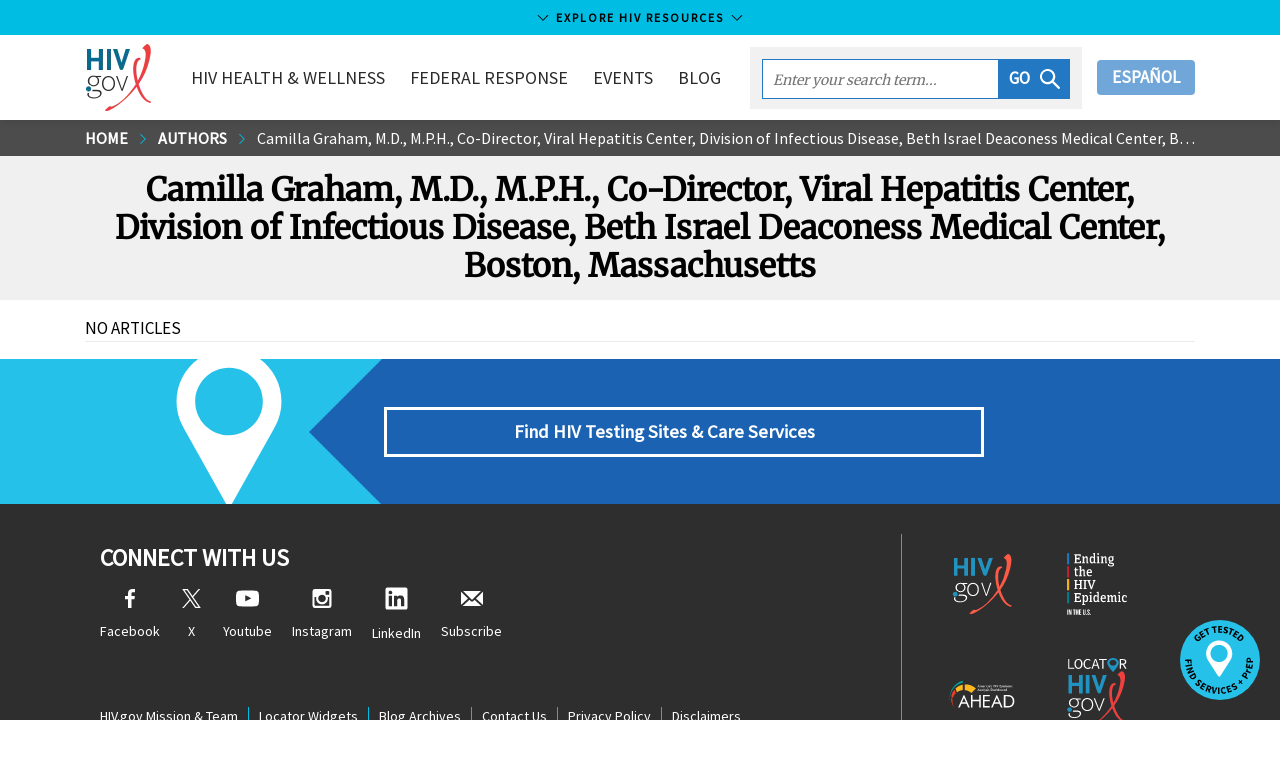

--- FILE ---
content_type: text/html
request_url: https://www.hiv.gov/authors/cgraham/
body_size: 110313
content:
<!DOCTYPE html><html lang="en-us"><head><meta charSet="utf-8"/><meta http-equiv="x-ua-compatible" content="ie=edge"/><meta name="viewport" content="width=device-width, initial-scale=1, shrink-to-fit=no"/><meta name="theme-color" content="#663399"/><meta data-rh="true" name="robots" content="index,follow"/><meta data-rh="true" name="googlebot" content="index,follow"/><meta name="description" content="HIV.gov is the US Government’s gateway to federal HIV policies, programs, and resources to end the HIV epidemic." data-gatsby-head="true"/><meta name="google-site-verification" content="1Z8XnxmzJh2i-SAdHG8vqUs6ewmUzirN-S4wO_ua_a0" data-gatsby-head="true"/><meta property="og:site_name" content="HIV.gov" data-gatsby-head="true"/><meta property="og:url" content="https://www.hiv.gov/authors/cgraham" data-gatsby-head="true"/><meta property="og:title" content="Camilla Graham, M.D., M.P.H., Co-Director, Viral Hepatitis Center, Division of Infectious Disease, Beth Israel Deaconess Medical Center, Boston, Massachusetts" data-gatsby-head="true"/><meta property="og:description" content="HIV.gov is the US Government’s gateway to federal HIV policies, programs, and resources to end the HIV epidemic." data-gatsby-head="true"/><meta property="og:type" content="government" data-gatsby-head="true"/><meta property="og:image" content="https://files.hiv.gov/s3fs-public/images/hivgov-twitter-card.jpg" data-gatsby-head="true"/><meta property="og:image:type" content="image/jpeg" data-gatsby-head="true"/><meta property="og:image:width" content="600" data-gatsby-head="true"/><meta property="og:image:height" content="335" data-gatsby-head="true"/><meta name="twitter:card" content="summary_large_image" data-gatsby-head="true"/><meta name="twitter:site" content="@hivgov" data-gatsby-head="true"/><meta name="twitter:site:id" content="15368404" data-gatsby-head="true"/><meta name="twitter:creator" content="@hivgov" data-gatsby-head="true"/><meta name="twitter:url" content="https://www.hiv.gov/authors/cgraham" data-gatsby-head="true"/><meta name="twitter:title" content="Camilla Graham, M.D., M.P.H., Co-Director, Viral Hepatitis Center, Division of Infectious Disease, Beth Israel Deaconess Medical Center, Boston, Massachusetts" data-gatsby-head="true"/><meta name="twitter:description" content="HIV.gov is the US Government’s gateway to federal HIV policies, programs, and resources to end the HIV epidemic." data-gatsby-head="true"/><meta name="twitter:image" content="https://files.hiv.gov/s3fs-public/images/hivgov-twitter-card.jpg" data-gatsby-head="true"/><meta name="twitter:image:type" content="image/jpeg" data-gatsby-head="true"/><meta name="twitter:image:alt" content="HIV.gov" data-gatsby-head="true"/><meta name="twitter:image:width" content="600" data-gatsby-head="true"/><meta name="twitter:image:height" content="335" data-gatsby-head="true"/><style data-href="/styles.294396bff8517fc5cb5b.css" data-identity="gatsby-global-css">@charset "UTF-8";/*! normalize.css v8.0.1 | MIT License | github.com/necolas/normalize.css */html{-webkit-text-size-adjust:100%;line-height:1.15}body{margin:0}main{display:block}h1{font-size:2em;margin:.67em 0}hr{box-sizing:initial;height:0;overflow:visible}pre{font-family:monospace,monospace;font-size:1em}a{background-color:#0000}abbr[title]{border-bottom:none;text-decoration:underline;-webkit-text-decoration:underline dotted;text-decoration:underline dotted}b,strong{font-weight:bolder}code,kbd,samp{font-family:monospace,monospace;font-size:1em}small{font-size:80%}sub,sup{font-size:75%;line-height:0;position:relative;vertical-align:initial}sub{bottom:-.25em}sup{top:-.5em}img{border-style:none}button,input,optgroup,select,textarea{font-family:inherit;font-size:100%;line-height:1.15;margin:0}button,input{overflow:visible}button,select{text-transform:none}[type=button],[type=reset],[type=submit],button{appearance:button;-webkit-appearance:button}[type=button]::-moz-focus-inner,[type=reset]::-moz-focus-inner,[type=submit]::-moz-focus-inner,button::-moz-focus-inner{border-style:none;padding:0}[type=button]:-moz-focusring,[type=reset]:-moz-focusring,[type=submit]:-moz-focusring,button:-moz-focusring{outline:1px dotted ButtonText}fieldset{padding:.35em .75em .625em}legend{box-sizing:border-box;color:inherit;display:table;max-width:100%;padding:0;white-space:normal}progress{vertical-align:initial}textarea{overflow:auto}[type=checkbox],[type=radio]{box-sizing:border-box;padding:0}[type=number]::-webkit-inner-spin-button,[type=number]::-webkit-outer-spin-button{height:auto}[type=search]{appearance:textfield;-webkit-appearance:textfield;outline-offset:-2px}[type=search]::-webkit-search-decoration{-webkit-appearance:none}::-webkit-file-upload-button{-webkit-appearance:button;font:inherit}summary{display:list-item}[hidden],template{display:none}.h1,.h2,.h3,.h4,.h5,h1,h2,h3,h4{font-family:Merriweather,serif;line-height:1.2}.h1,h1{font-size:2rem}.h2,h2{font-size:1.688rem}.h3,h3{font-size:1.2352}.h4,h4{font-size:1.1176rem}.h5,.h6,h5,h6{font-size:1rem}@media(max-width:911px){.h2,h2{font-size:1.111rem}.h1,h1{font-size:1.3529rem}}.uppercase{text-transform:uppercase}.h1,.h2,.h3,.h4,.link-pager .title,.topics strong,h1,h2,h3,h4{font-family:Merriweather,serif;line-height:1.2}.h1,.h2,h1,h2{margin-bottom:.6em;margin-top:1.2em}.text-center{text-align:center}.h3,.h4,.h5,.h6,h3,h4,h5,h6{font-weight:700;margin-bottom:.6em;margin-top:.6em}.btn{background:none;border:none;border-radius:4px;height:35px;padding:0 15px;text-decoration:none}.btn:hover{cursor:pointer}.btn-reset{background:none;border:none}.btn-page-anchor{background-color:#e9f7fb;border-radius:4px;color:#43576e;color:#2c2c2c;display:block;font-size:17px;margin-bottom:10px;padding:5px 10px;text-decoration:none;transition:background-color .25s}.btn-page-anchor:focus,.btn-page-anchor:hover{background:#00bde3}.link-material{display:inline-block;padding:0;text-align:center}.link-material .icon-wrapper{background-color:#1b63b2;border-radius:30px;color:#fff;display:block;font-size:20px;height:30px;margin:0 auto 5px;padding:5px;text-align:center;transition:background-color .25s;width:30px}.link-material:focus .icon-wrapper,.link-material:hover .icon-wrapper{background-color:#26c1e8}.card-campaign .link-material{color:#2c2c2c;font-size:.8235em;line-height:1.2em;margin-right:5px;width:60px}.card-campaign .icon-wrapper{font-size:30px;height:45px;padding:7px;width:45px}.btn-default{background-color:#1b63b2;border-bottom:none!important;border-radius:4px;color:#fff!important;display:inline-block;padding:6px 12px;text-align:center;text-align:left;touch-action:manipulation;vertical-align:middle;white-space:nowrap}.btn-default:focus,.btn-default:hover{background-color:#26c1e8;border-color:#0000;color:#000!important}.awareness-days-download{float:right;padding:15px 15px 0;position:relative;right:0}.awareness-days-download div{float:right}.awareness-days-download div a{text-decoration:none}.card{border:1px solid #ebebeb;box-shadow:0 2px 4px #0003;margin-bottom:7.5px;position:relative}.card.tweet .time{font-size:.9411em;line-height:1em;vertical-align:top}.card.tweet .time .icon-twitter{fill:#000}.card.tweet .profile-image{float:left;margin-right:10px}.card.tweet .message a{word-wrap:break-word;overflow-wrap:break-word;white-space:pre}.card.tweet .web-intents{text-align:right}.card.tweet .web-intents a{margin-left:1em}.card.tweet .web-intents a .icon{fill:#aab8c2;transition:fill .35s ease,transform .35s ease}.card.tweet .web-intents a:focus .icon,.card.tweet .web-intents a:hover .icon{transform:scale(1.3)}.card.tweet .web-intents a.reply:focus .icon,.card.tweet .web-intents a.reply:hover .icon{fill:#0099b9}.card.tweet .web-intents a.retweet:focus .icon,.card.tweet .web-intents a.retweet:hover .icon{fill:#5c913b}.card.tweet .web-intents a.favorite:focus .icon,.card.tweet .web-intents a.favorite:hover .icon{fill:#dd2e44}.card.tweet img.attachment{height:auto;width:100%}.card.blurb .card-figure{left:7.5px;margin:0;padding:0;position:absolute;top:7.5px}.card.blurb .card-figure>a{display:inline-block}.card.blurb .card-figure svg{font-size:64px}.card.blurb .card-figure:after{content:none}.card.blurb .icon{fill:#26c1e8}.card.blurb .card-body,.card.blurb .card-header{margin-left:94px}.card.blurb .card-header{margin-bottom:0}.card-figure{margin:0;min-height:64px}.card-figure>img:first-child{height:auto;max-width:100%;position:relative;vertical-align:middle;width:100%;z-index:1}.card-figure>a{box-shadow:none;display:block;overflow:hidden;text-decoration:none}.card-figure>a:focus,.card-figure>a:hover{background-color:#fff;border-bottom:none;box-shadow:none}.card-header .date{color:#656565;font-size:.9411em;font-style:italic;margin-right:.5em}.card-header a{border-bottom:none;box-shadow:none;text-decoration:none}.card-header a:focus,.card-header a:hover{background-color:#fff}.card-header{z-index:2}.card-body,.card-footer,.card-header{background-color:#fff;margin:15px;position:relative}.card .byline{font-size:.9411em;line-height:1.4em;margin-bottom:0}.card-body+.card-footer,.card-header+.card-body{margin-top:0}.card-body{font-size:.9411em;line-height:1.4em}.card-body img{max-width:100%}.card-body .date{color:#656565;font-size:.9411em;font-style:italic;margin-right:.5em}.card-body a{word-wrap:break-word}.card-title{font-weight:700;line-height:1.4em;margin:0;padding:0;text-decoration:none}.card-title a{color:#086b92}.card-title a:focus,.card-title a:hover{text-decoration:underline}.card-deck-footer:after,.card-deck-footer:before{content:" ";display:table}.card-deck-footer:after{clear:both}.card-deck-footer{border-spacing:0;border-top:1px solid #ebebeb;padding:7.5px 0 30px}.card-highlight{border:none;box-shadow:none}.card-highlight .card-body,.card-highlight .card-header{background-color:#e9f7fb;margin:0;padding:7.5px}.card-highlight .card-header{padding-bottom:0}.card-highlight .card-footer{margin:7.5px 0}.card-facebook{box-shadow:none}.card-facebook .card-footer{background-color:#4661ac;color:#fff;font-size:.9411em;line-height:1.4em;padding:5px 10px}.card-facebook .share{color:#fff;transition:all .25s}.card-facebook .share:focus,.card-facebook .share:hover{color:#26c1e8}.card-campaign .card-content{background-color:#fff;padding:0 7.5px}.card-awareness-day{background-repeat:no-repeat;background-size:100% auto;display:block;margin:7.5px;transition:box-shadow .25s;width:calc(25% - 30px)}.card-awareness-day a{border:none;box-shadow:none;margin:0;padding:0}.card-awareness-day .card-logo{float:none;left:auto;margin:-50px 0 0 7.5px;padding:0;position:relative;top:auto;width:26%;z-index:2}.card-awareness-day .card-header{margin:0 7.5px 7.5px}.card-awareness-day .card-title{font-size:1.2352}.card-awareness-day .card-title small{color:#0e4d63;display:block;font-family:Source Sans Pro,Lucida Sans Unicode,Lucida Grande,sans-serif;font-weight:400}.card-awareness-day .card-figure{overflow:hidden;position:relative}.card-awareness-day .card-figure>img:first-child{max-width:100%;vertical-align:middle;width:100%}.card-awareness-day .card-figure:after{background:#fff;content:"";height:200px;left:0;position:absolute;top:77%;transform:skew(0,10deg);width:100%;z-index:1}.card-awareness-day:focus .card-title,.card-awareness-day:hover .card-title{text-decoration:underline}.card-awareness-day:focus,.card-awareness-day:hover{box-shadow:4px 4px 5px #0000000d}.card-deck-awareness-day{padding-bottom:7.5px}@media only screen and (max-width:911px){.card-awareness-day{width:calc(50% - 30px)}}@media only screen and (max-width:480px){.card-awareness-day{margin:7.5px 30px;width:calc(100% - 30px)}}.card-deck-flex{display:flex;flex-wrap:wrap;justify-content:flex-start;margin:0 -7.5px}@media only screen and (max-width:480px){.card-deck .card .card-figure{margin-bottom:10px;overflow:visible;position:relative;z-index:3}.card-deck .card .card-figure .social-share{left:100%;margin-left:-45px;margin-top:-10px;position:absolute;top:100%;width:145px}.card-deck .card .card-figure .social-share-header{display:none}.card.blurb .card-figure{position:absolute}}@media only screen and (min-width:481px){.card-figure{position:relative}.card-figure .social-share{background-color:#ffffffe6;bottom:0;float:none;height:40px;position:absolute;right:0;width:145px}.card-figure .social-share .social-dropdown{background-color:#0000}.card-figure .social-share-header{padding-top:5px}.card-figure .resource-icon{background-color:#ffffffe6;bottom:0;float:none;height:60px;position:absolute}.card-figure .resource-icon .resource-download,.card-figure .resource-icon .resource-read,.card-figure .resource-icon .resource-watch{background-position:50%;background-repeat:no-repeat;background-size:30px 40px;height:40px;margin-top:10px;width:60px}.card-figure .resource-icon .resource-read{background-image:url([data-uri])}.card-figure .resource-icon .resource-watch{background-image:url([data-uri])}.card-figure .resource-icon .resource-download{background-image:url([data-uri])}.card.blurb .card-header{padding:0}.card-title a{color:#2c2c2c}}@media only screen and (min-width:912px){.card-campaign{height:478px;overflow:hidden}.card-campaign .card-content{bottom:0;position:absolute;right:0;top:0;width:390px}.card-campaign .card-content .icon-facebook,.card-campaign .card-content .icon-instagram,.card-campaign .card-content .icon-twitter{background-size:20px 29px;height:29px;width:20px}.card-campaign .card-figure{height:478px;margin:0 390px 0 0;overflow:hidden;position:relative}.card-campaign .card-figure img{height:478px;left:50%;margin-left:-345px;position:absolute;width:690px}.card-campaign .card-figure .gatsby-image-wrapper,.card-campaign .card-figure img{width:100%}.card-campaign .card-figure .gatsby-image-wrapper picture,.card-campaign .card-figure img picture{left:0;position:absolute;top:0;width:100%}.card-campaign:nth-child(2n) .card-content{left:0;right:auto}.card-campaign:nth-child(2n) .card-figure{margin:0 0 0 390px}}@media only screen and (min-width:1141px){.card-deck{border-collapse:initial;border-spacing:15px;display:table;margin-left:-15px;margin-right:-15px;margin-top:-10px}.card-deck .card{display:table-cell;vertical-align:top;width:33.3333333333%}.card-deck .card .card-header a{text-decoration:none}.card-deck .card .card-header a:hover{text-decoration:underline}.card-deck.count-1>.card{width:100%}.card-deck.count-2>.card{width:50%}.card-deck.count-3>.card{width:33.3333333333%}.card-deck.count-4>.card{width:25%}.card-deck.count-5>.card{width:20%}.card-featured .card-body,.card-featured .card-footer,.card-featured .card-header{margin-left:30px;margin-right:30px;padding:7.5px 7.5px 0}.card-featured .card-body+.card-footer,.card-featured .card-header+.card-body{padding-top:0}.card-featured .card-figure{min-height:154px}.card-featured .card-header{margin-bottom:0;margin-top:-60px;padding-bottom:7.5px}.card-featured .social-share{bottom:60px;right:30px}.first-card-hero .card,.last-card-hero .card{width:33%}.first-card-hero .card-hero,.last-card-hero .card-hero{width:66%}.first-card-featured .card,.last-card-featured .card{width:25%}.first-card-featured .card-featured,.last-card-featured .card-featured{width:50%}.card .topic-set{margin-bottom:7.5px}}.card-vertical{border:0;border-bottom:1px solid #ebebeb;box-shadow:none;padding-left:7.5px;padding-right:7.5px}@media only screen and (max-width:1140px){.card-deck .card:after,.card-deck .card:before{content:" ";display:table}.card-deck .card:after{clear:both}.card-deck .card{margin:7.5px 0}.card-deck .card .card-figure{float:left;margin:7.5px;width:200px}.card-deck .card figure{margin-top:0}.card-deck .card.card-featured .card-header{margin-top:7.5px}.card-deck .card .card-body,.card-deck .card .card-footer,.card-deck .card .card-header,.card-deck .card.card-featured .card-body,.card-deck .card.card-featured .card-header{margin-left:230px;margin-right:40px}.card-deck .card .card-footer:after,.card-deck .card .card-footer:before{content:" ";display:table}.card-deck .card .card-footer:after{clear:both}.card-deck .card .topic-set{float:left}.card-deck .card .social-share{float:right;min-width:145px}.card-deck .card-highlight .card-body,.card-deck .card-highlight .card-footer,.card-deck .card-highlight .card-header{margin-left:0;margin-right:0}.card-deck .card-highlight .card-header{padding-bottom:0}.card.blurb .card-figure{left:7.5px;margin:0;top:7.5px;width:auto}.card.blurb .card-body,.card.blurb .card-header{margin-left:94px}}@media only screen and (min-width:640px){.card-vertical:after,.card-vertical:before{content:" ";display:table}.card-vertical:after{clear:both}.card-vertical{margin:7.5px 0}.card-vertical .card-figure{float:left;width:200px}.card-vertical figure,.card-vertical.card-featured .card-header{margin-top:0}.card-vertical .card-body,.card-vertical .card-footer,.card-vertical .card-header,.card-vertical.card-featured .card-body,.card-vertical.card-featured .card-header{margin-left:207.5px;margin-right:40px}.card-vertical .list-topics,.card-vertical .topic-set-header{display:inline}}@media only screen and (max-width:911px){.card-deck .card,.card-deck .card.card-featured{border:none;border-top:1px solid #ebebeb;box-shadow:none;margin-bottom:0}.card-deck .card .card-figure,.card-deck .card.card-featured .card-figure{margin:0;padding:10px;width:35%}.card-deck .card .card-header,.card-deck .card.card-featured .card-header{float:left;margin:0;padding:10px;width:65%}.card-deck .card .card-body,.card-deck .card .card-footer,.card-deck .card.card-featured .card-body,.card-deck .card.card-featured .card-footer{clear:both;margin-left:10px;margin-right:10px}.card-deck .card+.card{margin-top:0;padding-top:10px}.card-deck .card.blurb+.card.blurb{padding-top:0}.card-deck .card-highlight .card-body,.card-deck .card-highlight .card-header{float:none;margin:0;padding:10px;width:auto}.card-deck .card-highlight .card-header{padding-bottom:0}.card-deck .card-highlight .card-footer{margin:10px 0}.card-title{font-size:.9411em}.card-body,.card-footer,.card-header{margin-left:10px;margin-right:10px}.body .card.card-vertical .card-figure{display:none}.body .card.card-vertical .card-body,.body .card.card-vertical .card-footer,.body .card.card-vertical .card-header{margin-left:10px;margin-right:10px}.card.blurb .card-figure{left:0;padding:0;width:auto}.card.blurb .card-header{padding-bottom:0;padding-left:0}.card.blurb .card-body,.card.blurb .card-header{margin-left:71.5px;margin-right:0}}.content-body .page-notice{background:#1b63b2;color:#fff;font-size:.9411em;line-height:1.5em;margin-bottom:7.5px;opacity:1;padding:30px;position:relative;transition:opacity .5s ease}.content-body .page-notice.dismiss{opacity:0}.content-body .page-notice.ehe-style{background-color:#f2f2f2;background-image:url([data-uri]);background-position:0 0;background-repeat:no-repeat;border:1px solid #dfdfdf;color:#2c2c2c;padding:30px 30px 30px 60px}.content-body .page-notice.ehe-style a{color:#2c2c2c;font-weight:400}.content-body .page-notice.ehe-style .icon{fill:#26c1e8}.content-body .page-notice.ehe-style:after,.content-body .page-notice.ehe-style:before{display:none}.content-body .page-notice a{color:#fff;font-weight:700}.content-body .page-notice a.close{border-bottom:none;box-shadow:none;font-weight:400;position:absolute;right:2.5px;text-decoration:none;top:2.5px}.content-body .page-notice a.close:focus,.content-body .page-notice a.close:hover{background:none;color:#26c1e8}.content-body .page-notice:before{border-right:25px solid #0000;border-top:25px solid #fff;content:"";display:block;left:0;position:absolute;top:0}.content-body .page-notice:after{border-bottom:25px solid #26c1e8;border-left:25px solid #0000;content:"";display:block;left:0;position:absolute;top:0}.content-body .page-notice.no-close a.close{display:none;visibility:hidden}.content-body .page-notice.inline{display:inline-block;padding:7.5px 30px}.content-body .page-notice.inline:before{border-right:15px solid #0000;border-top:15px solid #fff;position:absolute}.content-body .page-notice.inline:after{border-bottom:15px solid #26c1e8;border-left:15px solid #0000;position:absolute}.govdelivery-signup-copy{align-items:center;border-bottom:none!important;display:flex}.govdelivery-signup-copy span{color:#093b44;font-family:Merriweather,serif;font-weight:700;padding:15px}.govdelivery-signup{align-items:stretch;background:#00bde3;border-bottom:none!important;box-shadow:none!important;display:flex;font-weight:700;line-height:1.2em;margin:15px 0}.govdelivery-signup .gatsby-image-wrapper,.govdelivery-signup img{float:left;max-width:80px}.govdelivery-signup .govdelivery-signup-icon{background:#2378c3;border-bottom:none!important;flex-shrink:0;padding:5px}.govdelivery-signup .govdelivery-signup-icon:hover{background:#2378c3!important}.govdelivery-signup .govdelivery-signup-icon img{float:left;max-width:80px}@media only screen and (max-width:911px){.govdelivery-signup{font-weight:400}}table#logos tr td{border:1px solid #ccc}table#logos tr td:hover{box-shadow:2px 2px 2px 2px #a7def1;cursor:pointer}table#logos a{background:none!important;border:0!important;box-shadow:none!important;transition:background .25s cubic-bezier(.33,.66,.66,1)}.form-group{display:flex;flex-direction:column;margin-bottom:15px;padding:0 15px}.form-group label{font-weight:700}.form-group input,.form-group select,.form-group textarea{background-color:#fff;border:5px solid #e9ecf0;border-radius:0;color:#707070;font-size:1em;font-style:italic;height:43px;padding:5px 10px;transition:all .25s ease-in-out;width:100%}.form-group input:focus,.form-group select:focus,.form-group textarea:focus{border-color:#26c1e8;color:#2c2c2c;outline:0}label{display:inline-block;font-weight:700;max-width:100%}label.form-checkbox{cursor:pointer;display:block;margin-bottom:12px;min-height:43px;position:relative;-webkit-user-select:"none";user-select:"none"}label.form-checkbox span:last-child{padding-left:53px}label.form-checkbox.horizontal{margin-top:calc(1.5em + 5px)}label.form-checkbox:first-line{line-height:43px}label.form-checkbox .checkbox{background-color:#fff;border:5px solid #e9ecf0;height:43px;left:0;position:absolute;top:0;width:43px}label.form-checkbox .checkbox:after{border:solid #26c1e8;border-width:0 3px 3px 0;content:"";display:none;height:20px;left:10px;position:absolute;top:3px;transform:rotate(45deg);width:12px}label.form-checkbox input{opacity:0;position:absolute}label.form-checkbox input:checked~.checkbox:after{display:block}label.form-checkbox input:focus+.checkbox,label.form-checkbox:hover input~.checkbox{border-color:#26c1e8}.list-social{margin:0}.social-share{display:flex;margin-bottom:7.5px;position:relative;z-index:0}.social-share.center-social{justify-content:center}.social-share .exit-disclaimer{display:none}.social-share a{border:none;box-shadow:none;padding:0}.social-share a:focus,.social-share a:hover{background-color:#0000}.social-share .list-social li{float:left;margin-right:7.5px}.social-share .icon{font-size:34px}.social-share .dropdown-trigger{margin:0 5px 0 0;padding:0}.social-share .social-dropdown{background-color:#fff;border:5px solid #0000;border-radius:34px;height:44px;overflow:hidden;transition:width .25s,height .25s,border-color .25s;width:44px}.dropdown-overlay{background-color:#0000;bottom:0;left:0;position:fixed;right:0;top:0;z-index:1}.social-share-vertical .list-social li{margin-bottom:10px}.icon.icon-share{color:#2babdc}.list-social .link-social-facebook{color:#4661ac!important}.list-social .link-social-twitter{color:#000!important}.list-social .link-social-email{color:#e11f26!important}.list-social .link-social-linkedin{color:#1357b7!important}.list-social a{align-items:center;display:flex;height:34px;justify-content:center;position:relative;width:34px}.list-social a:after{border:2px solid;border-radius:50%;content:"";height:100%;left:0;position:absolute;top:0;transform:scale(.95);width:100%}.list-social a svg{transition:all .25s}.list-social a:focus:after,.list-social a:hover:after{transform:scale(1)}.list-social a:focus svg,.list-social a:hover svg{transform:scale(.75)}.social-share.social-share-horizontal{display:inline-block}.social-share-vertical .social-dropdown.active{height:163px}.social-share-vertical .social-dropdown.active .social-share-header{color:#0000}.social-share-horizontal .social-dropdown.active{width:145px}.social-share-horizontal .social-dropdown{left:0;margin-top:-22px;position:absolute;top:50%;z-index:4}.social-share-horizontal .social-dropdown .list-social{width:145px}.social-share-horizontal .social-dropdown .dropdown-trigger,.social-share-horizontal .social-dropdown li{float:left;margin-right:5px}.page-header .list-social{margin:0}.page-header.has-topic-set .social-share-page{top:auto}.social-share-header{color:#656565;display:block;font-size:.8235em;text-transform:uppercase;transition:color .25s}.social-share.social-share-horizontal .social-share-header{margin-left:41.5px}.social-share.active .social-share-header,.social-share.social-share-horizontal:hover .social-share-header,.social-share.social-share-vertical:hover .social-share-header{color:#0000}.social-share-page{margin-bottom:7.5px}.page-header.has-background-image .social-share-page{border-left:none;height:auto;margin:15px 0 0;padding:0;position:static}.social-share-video-wrapper{bottom:auto;padding-bottom:56.25%;position:absolute;right:7.5px;top:7.5px;width:44px}.social-share-video-wrapper .social-share-video{position:absolute;right:0;top:calc(100% - 7.5px);width:44px}.social-share-video-wrapper .social-dropdown{bottom:-44px;position:absolute;right:0}.content-section .social-share .social-dropdown{background-color:#0000}@media only screen and (min-width:481px){.social-share-page{border-left:1px solid #b2b2b2;margin-bottom:0;padding:0 0 0 30px}.page-header.has-topic-set .social-share-page{margin-top:-1em}.page-header .list-social{width:175px}.page-header .social-share-header{line-height:1em;margin-bottom:10px}.page-header .social-share{height:55px;margin-top:-28px;overflow:hidden;position:absolute;right:0;top:50%;width:190px}}.mmwr-instagram .icon-instagram{background:url([data-uri]);background-position:50%;background-repeat:no-repeat;background-size:30px 30px;height:30px;width:30px}.mmwr-instagram:after{display:none}.link-social-email .icon-facebook,.link-social-email .icon-linkedin,.link-social-email .icon-mail,.link-social-email .icon-twitter,.link-social-facebook .icon-facebook,.link-social-facebook .icon-linkedin,.link-social-facebook .icon-mail,.link-social-facebook .icon-twitter,.link-social-linkedin .icon-facebook,.link-social-linkedin .icon-linkedin,.link-social-linkedin .icon-mail,.link-social-linkedin .icon-twitter,.link-social-twitter .icon-facebook,.link-social-twitter .icon-linkedin,.link-social-twitter .icon-mail,.link-social-twitter .icon-twitter{background-position:50%;background-repeat:no-repeat;height:34px;position:relative;width:34px;z-index:2}.link-social-email .icon-twitter,.link-social-facebook .icon-twitter,.link-social-linkedin .icon-twitter,.link-social-twitter .icon-twitter{margin-left:2px}.link-social-email .icon-mail,.link-social-email .icon-twitter,.link-social-facebook .icon-mail,.link-social-facebook .icon-twitter,.link-social-linkedin .icon-mail,.link-social-linkedin .icon-twitter,.link-social-twitter .icon-mail,.link-social-twitter .icon-twitter{background-size:18px}.link-social-email .icon-linkedin,.link-social-facebook .icon-linkedin,.link-social-linkedin .icon-linkedin,.link-social-twitter .icon-linkedin{background-size:16px}.link-social-email:before,.link-social-facebook:before,.link-social-linkedin:before,.link-social-twitter:before{border:2px solid #fff;border-radius:50%;content:"";height:34px;left:0;position:absolute;top:0;transition:all .25s;width:34px;z-index:1}.link-social-email:focus:before,.link-social-email:hover:before,.link-social-facebook:focus:before,.link-social-facebook:hover:before,.link-social-linkedin:focus:before,.link-social-linkedin:hover:before,.link-social-twitter:focus:before,.link-social-twitter:hover:before{transform:scale(.85)}.list-social-facebook:before{border-color:#4661ac}.list-social-twitter:before{border-color:#000}.list-social-email:before{border-color:#e11f26}.list-social-linkedin:before{border-color:#1357b7}.link-social-facebook:after,.link-social-facebook:before{background:#4661ac}.link-social-twitter:after,.link-social-twitter:before{background:#000}.link-social-email:after,.link-social-email:before{background:#e11f26}.link-social-linkedin:after,.link-social-linkedin:before{background:#1357b7}.list-inline{display:flex}.box-content{background-color:#f2f2f2;font-size:.9411em;padding:7.5px;position:relative}.box-content.no-background{background-color:#fff}.box-content.no-background p{margin:0}.box-content.twitter-x{margin-bottom:1rem;padding:7.5px 7.5px 7.5px 52px}.box-content.twitter-x:before{background:url([data-uri]);background-position:50%;background-repeat:no-repeat;background-size:30px 30px;content:"";height:32px;left:7.5px;position:absolute;width:32px}.box-content.twitter-x p{margin:0}.box-content.facebook{margin-bottom:1rem;padding:7.5px 7.5px 7.5px 52px}.box-content.facebook:before{background:url([data-uri]);background-color:#4661ac;background-position:50%;background-repeat:no-repeat;background-size:20px 20px;border-radius:50%;content:"";height:32px;left:7.5px;position:absolute;width:32px}.box-content.facebook p{margin:0}.box-content.instagram{margin-bottom:1rem;padding:7.5px 7.5px 7.5px 52px}.box-content.instagram:before{background:url(/static/instagram-gradient-5c430acb1ecf80292e627ef4acfd0704.svg);background-position:50%;background-repeat:no-repeat;background-size:30px 30px;content:"";height:32px;left:7.5px;position:absolute;width:32px}.box-content.instagram p{margin:0}.box-content.linkedin{margin-bottom:1rem;padding:7.5px 7.5px 7.5px 52px}.box-content.linkedin:before{background:url([data-uri]);background-position:50%;background-repeat:no-repeat;background-size:30px 30px;content:"";height:32px;left:7.5px;position:absolute;width:32px}.box-content.linkedin p{margin:0}.box-content.alert{border-left:6px solid #eb1409;padding:7.5px 7.5px 7.5px 62px}.box-content.alert:before{background:url([data-uri]);background-color:#fff;border-radius:50%;content:"";height:32px;left:7.5px;margin-top:-16px;position:absolute;top:50%;width:32px}.box-content.information{border-left:6px solid #1b63b2;padding:7.5px 7.5px 7.5px 62px}.box-content.information:before{background:url([data-uri]);background-color:#fff;border-radius:50%;content:"";height:32px;left:7.5px;margin-top:-16px;position:absolute;top:50%;width:32px}.box-content.yellowalert{background-color:#fef5e8;border-left:6px solid #f69f1d;padding:7.5px 7.5px 7.5px 62px}.box-content.yellowalert:before{background:url([data-uri]);background-color:#fff;border-radius:50%;content:"";height:32px;left:7.5px;margin-top:-16px;position:absolute;top:50%;width:32px}.box-content.no-gutter{border-left:none;padding:30px 90px}.pacha-members-list{grid-gap:15px;display:grid;grid-template-columns:repeat(2,1fr);margin-bottom:15px}@media(min-width:912px){.pacha-members-list{grid-template-columns:repeat(4,1fr)}}.pacha-members-list div>a{align-items:center;display:flex;flex-grow:1;justify-content:center}.pacha-members-list div>a .linkCard__info{padding:0 20px}.pacha-members-list .linkCard__img-wrapper{height:193px}.pacha-members-list img{flex-shrink:0;min-height:100%;min-width:100%}.yellow-box{background-color:#fffaf2;margin-bottom:1em;position:relative}.yellow-box .yellow-box-content{padding:1em}.recommend-text{padding:7.5px 7.5px 7.5px 92px;position:relative}.recommend-text h3{color:#39b54a}@media only screen and (max-width:979px){.recommend-text h3{margin-top:0}}.recommend-text:before{background-color:#fff;background-image:url([data-uri]);background-repeat:no-repeat;border-radius:50%;content:"";height:84px;left:0;position:absolute;top:0;width:84px}.not-recommend-text{padding:7.5px 7.5px 7.5px 92px;position:relative}.not-recommend-text h3{color:#ed1c24}@media only screen and (max-width:979px){.not-recommend-text h3{margin-top:0}}.not-recommend-text:before{background-color:#fff;background-image:url([data-uri]);background-repeat:no-repeat;border-radius:50%;content:"";height:84px;left:0;position:absolute;top:0;width:84px}.light-blue-box{position:relative}.light-blue-box,.light-blue-box .light-blue-box-content h3{margin-bottom:1em}.light-blue-box .light-blue-box-content{background-color:#e6f9ff;overflow:auto;padding:1em 2em}.blue-box-content{margin-bottom:1em;position:relative}.blue-box-content .blue-box-title{background-color:#175082;color:#fff;padding:1em 2em}.blue-box-content .blue-box-content{background-color:#2277c2;color:#fff;overflow:auto;padding:1em 2em}.blue-box-content a{color:#fff!important}.content-body .byline{border-left:6px solid #d7d7d7;font-size:.9411em;line-height:1.4em;padding-left:15px}#bling-box{background:#0062af;border-bottom:5px solid #004a85;color:#fff;font-size:1.2em;font-style:italic;line-height:1.5em;position:relative}#bling-box .box-icon{position:sticky}#bling-box .box-copy{align-items:center;color:#fff;display:grid;padding:25px}#bling-box .box-copy a{border:none;color:#fff;text-decoration:underline}#bling-box .box-copy a:hover{background:none}#bling-box>a{border:none;display:inline-block;height:100%;width:100%}#bling-box>a:hover{background:#00bde3}#bling-box .box-icon>img,#bling-box .gatsby-image-wrapper{float:left;margin:15px 0 10px 10px;max-width:160px}@media(max-width:911px){#bling-box .box-icon>img,#bling-box .gatsby-image-wrapper{display:none}}@media(min-width:912px){#bling-box:after,#bling-box:before{border-color:#0000;border-style:solid;content:"";left:0;position:absolute;top:0}#bling-box:before{border-left-color:#00c0e5;border-radius:.1em;border-top-color:#00c0e5;border-width:2.5em}}#box{background:#0062af;border-bottom:5px solid #004a85;font-size:1.2em;font-style:italic;line-height:1.5em;padding:40px 40px 20px 70px;position:relative}#box,#box a{color:#fff}#box:before{border-color:#0000;border-style:solid}#box:after,#box:before{content:"";left:0;position:absolute;top:0}#box:after{border-color:#00c0e5 #0000 #0000 #00c0e5;border-radius:.1em;border-style:solid;border-width:2.3em}ul.icon-list{list-style:none;padding-left:30px;position:relative}ul.icon-list li{margin-bottom:15px;min-height:32px;padding-left:47px;position:relative}ul.icon-list li>svg:first-child{left:0;position:absolute}table{background-color:#fff;border-collapse:collapse;border-spacing:0}table th{border-bottom:3px solid #ccc;padding-right:1em;text-align:left}html body .content-body a.exit-disclaimer{border-bottom:none;box-shadow:none;margin:0 3px 0 5px;text-decoration:none}html body .content-body a.exit-disclaimer:focus,html body .content-body a.exit-disclaimer:hover{background:none}.content .byline{border-left:6px solid #d7d7d7;font-size:.9411em;line-height:1.4em;margin:30px 15px;padding-left:7.5px}.content .byline b{font-weight:700}.content .byline+h2{margin-top:10px}.content .byline span:last-of-type{display:inline-block;margin-top:5px}@media(max-width:911px){.is-10-mobile{width:10%}}@media(min-width:912px){.is-10-desktop{width:10%}}@media(max-width:911px){.is-25-mobile{width:25%}}@media(min-width:912px){.is-25-desktop{width:25%}}@media(max-width:911px){.is-33-mobile{width:33%}}@media(min-width:912px){.is-33-desktop{width:33%}}@media(max-width:911px){.is-50-mobile{width:50%}}@media(min-width:912px){.is-50-desktop{width:50%}}@media(max-width:911px){.is-66-mobile{width:66%}}@media(min-width:912px){.is-66-desktop{width:66%}}@media(max-width:911px){.is-75-mobile{width:75%}}@media(min-width:912px){.is-75-desktop{width:75%}}@media(max-width:911px){.is-80-mobile{width:80%}}@media(min-width:912px){.is-80-desktop{width:80%}}@media(max-width:911px){.is-90-mobile{width:90%}}@media(min-width:912px){.is-90-desktop{width:90%}}@media(max-width:911px){.is-100-mobile{width:100%}}@media(min-width:912px){.is-100-desktop{width:100%}}.gutter-top{margin-top:15px}@media(max-width:911px){.is-hidden-mobile{display:none!important}}@media(min-width:912px){.is-hidden-desktop{display:none}}.flex{display:flex}.flex-inline{display:inline-flex}.flex-row{display:flex;flex-direction:row}.flex-column{display:flex;flex-direction:column}.flex-wrap{flex-wrap:wrap}.flex-justify-center{justify-content:center}.flex-justify-space-between{justify-content:space-between}.flex-align-center{align-items:center}.float-right{float:right}.grid-5{padding:0 15px}@media(min-width:912px){.grid-5{float:left;width:5%}}@media(max-width:911px){.mobile-grid-5{width:5%}}.grid-10{padding:0 15px}@media(min-width:912px){.grid-10{float:left;width:10%}}@media(max-width:911px){.mobile-grid-10{width:10%}}.grid-15{padding:0 15px}@media(min-width:912px){.grid-15{float:left;width:15%}}@media(max-width:911px){.mobile-grid-15{width:15%}}.grid-20{padding:0 15px}@media(min-width:912px){.grid-20{float:left;width:20%}}@media(max-width:911px){.mobile-grid-20{width:20%}}.grid-25{padding:0 15px}@media(min-width:912px){.grid-25{float:left;width:25%}}@media(max-width:911px){.mobile-grid-25{width:25%}}.grid-30{padding:0 15px}@media(min-width:912px){.grid-30{float:left;width:30%}}@media(max-width:911px){.mobile-grid-30{width:30%}}.grid-35{padding:0 15px}@media(min-width:912px){.grid-35{float:left;width:35%}}@media(max-width:911px){.mobile-grid-35{width:35%}}.grid-40{padding:0 15px}@media(min-width:912px){.grid-40{float:left;width:40%}}@media(max-width:911px){.mobile-grid-40{width:40%}}.grid-45{padding:0 15px}@media(min-width:912px){.grid-45{float:left;width:45%}}@media(max-width:911px){.mobile-grid-45{width:45%}}.grid-50{padding:0 15px}@media(min-width:912px){.grid-50{float:left;width:50%}}@media(max-width:911px){.mobile-grid-50{width:50%}}.grid-55{padding:0 15px}@media(min-width:912px){.grid-55{float:left;width:55%}}@media(max-width:911px){.mobile-grid-55{width:55%}}.grid-60{padding:0 15px}@media(min-width:912px){.grid-60{float:left;width:60%}}@media(max-width:911px){.mobile-grid-60{width:60%}}.grid-65{padding:0 15px}@media(min-width:912px){.grid-65{float:left;width:65%}}@media(max-width:911px){.mobile-grid-65{width:65%}}.grid-70{padding:0 15px}@media(min-width:912px){.grid-70{float:left;width:70%}}@media(max-width:911px){.mobile-grid-70{width:70%}}.grid-75{padding:0 15px}@media(min-width:912px){.grid-75{float:left;width:75%}}@media(max-width:911px){.mobile-grid-75{width:75%}}.grid-80{padding:0 15px}@media(min-width:912px){.grid-80{float:left;width:80%}}@media(max-width:911px){.mobile-grid-80{width:80%}}.grid-85{padding:0 15px}@media(min-width:912px){.grid-85{float:left;width:85%}}@media(max-width:911px){.mobile-grid-85{width:85%}}.grid-90{padding:0 15px}@media(min-width:912px){.grid-90{float:left;width:90%}}@media(max-width:911px){.mobile-grid-90{width:90%}}.grid-95{padding:0 15px}@media(min-width:912px){.grid-95{float:left;width:95%}}@media(max-width:911px){.mobile-grid-95{width:95%}}@media(min-width:912px){.grid-100{float:left;width:100%}}@media(max-width:911px){.mobile-grid-100{width:100%}}.grid-33{padding:0 15px}@media(min-width:912px){.grid-33{float:left;width:33%}}@media(max-width:911px){.mobile-grid-33{float:left;width:33%}}.grid-66{padding:0 15px}@media(min-width:912px){.grid-66{float:left;width:66%}}@media(max-width:911px){.mobile-grid-66{float:left;width:66%}}.grid-container{margin-left:auto;margin-right:auto;max-width:1140px;padding-left:15px;padding-right:15px}.grid-container:after,.grid-container:before{content:".";display:block;font-size:0;height:0;line-height:0;overflow:hidden;visibility:hidden;width:0}.grid-container:after{clear:both}.grid-parent{padding-left:0;padding-right:0}html{box-sizing:border-box;font-family:Source Sans Pro,Lucida Sans Unicode,Lucida Grande,sans-serif}*,:after,:before{box-sizing:inherit}body{min-height:100vh;padding-bottom:env(safe-area-inset-bottom)}body,body.content-body{font-size:17px;line-height:1.58em}body.content-body{font-family:Source Sans Pro,Lucida Sans Unicode,Lucida Grande,sans-serif}#gatsby-focus-wrapper{overflow:hidden}.hidden,.visually-hidden{display:none!important}a{cursor:pointer}[id]{scroll-margin-top:125px}@media(min-width:912px){[id]{scroll-margin-top:150px}.mobile-only{display:none!important}}@media(max-width:911px){.desktop-only{display:none!important}}.sr-only{clip:rect(0,0,0,0);border:0;height:1px;margin:-1px;overflow:hidden;padding:0;position:absolute;width:1px}p{margin:0 0 20px}@media(max-width:911px){.hidden-on-mobile{display:none!important}}@media(min-width:912px){.hidden-on-desktop{display:none!important}}.list-unstyled{list-style:none;padding-left:0}div.content-body.padding{padding:15px}.content-body .figure-staff img{border-bottom:3px solid #009ec1;max-width:125px}.custom-page-header{align-items:center;display:flex;justify-content:center;position:relative;text-transform:uppercase;width:100%}.custom-page-header:before{background:#f0f0f0;content:" ";display:block;height:100%;left:-300%;position:absolute;top:0;width:600%;z-index:-1}.black-row{margin:1.6em 0}.black-row .grid-33{align-items:center;background-color:#000;display:flex;justify-content:center;width:100%}.black-row .grid-33 img{border:10px solid #fff;max-height:calc(100% - 20px);max-width:calc(100% - 20px)}.black-row .grid-33.no-image{background:none}.black-row h3{margin-top:0}@media(min-width:912px){.black-row .grid-33{width:33%}}@media print{#locator-slider,.article-footer,.banner,.breadcrumb-wrapper,.footer,.header-wrapper,.mobile-secondary-nav-wrapper,.read-time,.social-share,.topics{display:none!important}.article-header-info{box-shadow:none!important;padding:inherit!important;position:relative!important}}.searchbar-wrapper{background:#f1f1f1;margin-left:15px;max-height:62px;padding:12px}.searchbar-wrapper .searchbar .searchbar__input{border:1px solid #2378c3;border-radius:0;height:40px;padding:10px}.searchbar-wrapper .searchbar .searchbar__input::placeholder{font-family:Merriweather,serif;font-size:14px;font-style:italic}.searchbar-wrapper .searchbar__btn{align-items:center;background:#2378c3;border:0;color:#fff;cursor:pointer;display:inline-flex;font-weight:700;height:40px;justify-content:center;padding:10px;text-transform:uppercase;transition:.25s}.searchbar-wrapper .searchbar__btn:hover{background:#274863}.searchbar-wrapper .searchbar__btn .icon{margin-left:10px}.pillBtn{background:#e9f7fb;position:relative;transition:.25s}.pillBtn .tooltip{background-color:#000;border-radius:6px;color:#fff;left:50%;margin-left:-60px;opacity:.8;padding:10px 5px;position:absolute;text-align:center;top:100%;visibility:hidden;width:120px;z-index:1}.pillBtn .tooltip:after{border:5px solid;border-color:#0000 #0000 #000;bottom:100%;content:" ";left:50%;margin-left:-5px;opacity:.8;position:absolute}.pillBtn:hover{background:#00bde3}.pillBtn.has-tooltip:hover .tooltip{visibility:visible}a.pillBtn{border-bottom:none!important}.pillBtn--small{font-size:12px;height:auto;padding:10px}.pillBtn--medium{font-size:14px;height:auto;padding:10px}.pillBtn-large{font-size:16px}.cardcordian-group-wrapper{align-items:center;display:flex;flex-direction:column;flex-wrap:wrap;justify-content:center}@media(min-width:912px){.cardcordian-group-wrapper{flex-direction:row}}.cardcordian-group-desktop-content-wrapper{display:none;margin-top:-10px;max-height:0;position:relative}@media(min-width:912px){.cardcordian-group-desktop-content-wrapper{background:#f2f2f2;display:flex;transition:.25s;width:100%}.cardcordian-group-desktop-content-wrapper.active{max-height:1500px}.cardcordian-group-desktop-content-wrapper.active:before{background:#f2f2f2;content:" ";display:block;height:100%;left:-300%;position:absolute;top:0;width:600%;z-index:-1}}.cardcordian-desktop-content{display:none;max-height:0;padding:15px;scroll-margin:150px;transition:.25s;width:100%}.cardcordian-desktop-content.active{display:flex;max-height:1500px}.cardcordian-desktop-content__icon-wrapper{align-items:center;display:flex;flex-direction:column;margin-right:15px;width:25%}.cardcordian-desktop-content__icon-wrapper .icon{background-position:50%;background-repeat:no-repeat;background-size:contain;height:150px;width:150px}.cardcordian-desktop-content__icon-wrapper .gatsby-image-wrapper,.cardcordian-desktop-content__icon-wrapper img,.cardcordian-desktop-content__icon-wrapper img.logo{height:auto;max-width:150px}.cardcordian-desktop-content__icon-wrapper h2{margin-top:15px;text-align:center}.cardcordian-desktop-content__accordion-wrapper{width:75%}.cardcordian-desktop-content__accordion-wrapper .accordion{width:100%}.cardcordian{cursor:pointer;display:flex;flex-direction:row;margin-bottom:0;padding:10px}@media(min-width:912px){.cardcordian{align-items:center;border-bottom:none;display:flex;flex-direction:column;height:415px;margin:12px;overflow:hidden;position:relative}.cardcordian:hover .cardcordian__toggle-btn:after{top:0}}.cardcordian__icon{align-items:center;display:flex;justify-content:center;margin-right:10px}.cardcordian__icon .icon{background-position:50%;background-repeat:no-repeat;background-size:contain;height:24px;width:24px}@media(min-width:912px){.cardcordian__icon .icon{height:45px;width:45px}}.cardcordian__icon img.logo{height:auto;max-width:150px}@media(min-width:912px){.cardcordian__icon{margin-bottom:30px;margin-top:20px}}.cardcordian__title{font-family:Merriweather,serif;font-size:14px;font-weight:700;text-align:center}@media(min-width:912px){.cardcordian__title{font-size:22px;margin-bottom:30px}}.cardcordian__tags-wrapper{display:none}@media(min-width:912px){.cardcordian__tags-wrapper{align-items:center;display:flex;flex-direction:column;justify-content:center}.cardcordian__tags-wrapper .pillBtn{margin-bottom:5px}}.cardcordian__tag{background:#e7f6f8;border-radius:4px;cursor:pointer;display:inline-block;margin-bottom:5px;padding:10px}.cardcordian__toggle-btn{display:none}@media(min-width:912px){.cardcordian__toggle-btn{align-items:center;bottom:0;box-sizing:border-box;cursor:pointer;display:flex;font-size:16px;height:40px;justify-content:center;position:absolute;text-align:center;width:100%}.cardcordian__toggle-btn.active:after{top:0}}.cardcordian__toggle-btn span{display:inline-block;font-weight:700;text-transform:uppercase}.cardcordian__toggle-btn:after{background:#00bde3;content:"";height:200px;left:0;position:absolute;top:33px;transition:.5s;width:100%;z-index:-1}.cardcordian-content{background:#e6e6e6;display:flex;flex-direction:column;max-height:0;overflow:hidden;padding:0 15px;transition:.3s}@media(min-width:912px){.cardcordian-content{display:none}}.cardcordian-content.active{max-height:1000px;padding:15px}.cardcordian-content .accordion:last-child{margin:0}.cardcordian-wrapper{color:#2c2c2c;margin-bottom:15px;text-decoration:none;width:100%}@media(min-width:912px){.cardcordian-wrapper{margin-bottom:0}}#federal-agencies{padding:15px;width:100%}#federal-agencies .cardcordian{height:auto;padding-bottom:50px}@media(min-width:912px){#federal-agencies .cardcordian-wrapper{flex-grow:1;width:calc(25% - 8px)}}#federal-agencies .cardcordian-desktop-content__icon-wrapper,#federal-agencies .cardcordian__icon{min-height:150px}#federal-agencies .cardcordian-desktop-content__icon-wrapper .gatsby-image-wrapper,#federal-agencies .cardcordian-desktop-content__icon-wrapper img,#federal-agencies .cardcordian__icon .gatsby-image-wrapper,#federal-agencies .cardcordian__icon img{height:auto;max-width:150px}#federal-agencies .cardcordian a,#federal-agencies .cardcordian-content a,#federal-agencies .cardcordian-desktop-content__accordion-wrapper a{border-bottom:3px solid #00bde3;color:#2c2c2c;font-size:17px;text-decoration:none;transition:background .25s}#federal-agencies .cardcordian a:hover,#federal-agencies .cardcordian-content a:hover,#federal-agencies .cardcordian-desktop-content__accordion-wrapper a:hover{background:#00bde3}.gallery{background:#4c4c4c;display:flex;flex-direction:column;margin-bottom:15px;padding:4px;position:relative;width:100%}@media(min-width:481px){.gallery{display:grid;grid-template-columns:1fr 30%}}.gallery .play-pause-btn{bottom:30px;left:15px;padding:0;position:absolute;z-index:2}.gallery-active-slide{border:4px solid #4c4c4c;position:relative}.gallery-active-slide img{height:100%;object-fit:cover;transition:.3s;width:100%}.gallery-active-slide img:not(.active){left:0;opacity:0;position:absolute;top:0;z-index:0}.gallery-active-slide img.active{opacity:1;z-index:1}.gallery-nav{display:grid;grid-template-columns:25% 25% 25% 25%;width:100%}@media(min-width:481px){.gallery-nav{grid-template-columns:50% 50%}}.gallery-nav button{border:4px solid #4c4c4c;padding:0;transition:.3s;width:100%}.gallery-nav button.active{border:4px solid #00bde3}.gallery-nav button:not(.active):hover{border:4px solid #fff;cursor:pointer}.gallery-nav button img{height:100%;object-fit:cover;width:100%}.mobile-secondary-nav-wrapper{align-items:center;bottom:30px;display:flex;flex-direction:column;position:fixed;width:100%;z-index:2}@media(min-width:912px){.mobile-secondary-nav-wrapper{display:none}}.mobile-secondary-nav{align-items:center;display:flex;height:40px;justify-content:center;z-index:2}.mobile-secondary-nav,.mobile-secondary-nav-content{background:#fff;border-radius:20px;box-shadow:0 2px 8px 2px #0000004d;max-width:500px;position:relative;width:calc(100% - 30px)}.mobile-secondary-nav-content{margin-top:-40px;padding-bottom:5px;padding-top:40px;z-index:1}.secondary-nav{font-family:Merriweather,serif;padding-top:30px}.secondary-nav label{border-bottom:5px solid #00bde3;display:block;font-weight:700;padding:0 15px 15px;text-transform:uppercase;width:100%}.secondary-nav ul{margin-top:0;padding:0}.secondary-nav li{border-bottom:1px solid #e1e1e1;font-size:12px;list-style-type:none}.secondary-nav li.active{background:#00bde3}.secondary-nav li a{color:#000;display:block;overflow:hidden;padding:5px 15px;text-decoration:none;text-overflow:ellipsis;white-space:nowrap}.secondary-nav li a div.solo-en-ingles{color:gray;font-size:.85em;font-style:italic}.vl{border-left:1px solid #e6e6e6;height:40px;position:relative}button.section-menu-btn{align-items:center;border-radius:20px 0 0 20px;color:#2378c3;display:flex;font-size:12px;height:100%;justify-content:center;width:50%}button.section-menu-btn i{margin-right:10px}button.section-menu-btn.active{background:#e6e6e6;color:#000}button.section-menu-btn.active i{background-image:url([data-uri])}button.locator-btn{align-items:center;border-radius:0 20px 20px 0;color:#2378c3;display:flex;font-size:12px;height:100%;justify-content:center;width:50%}button.locator-btn span{line-height:1.15}button.locator-btn i{flex-shrink:0;margin-right:10px}button.locator-btn.active{background:#e6e6e6;color:#000}button.locator-btn.active i{background-image:url([data-uri])}.locator-search-wrapper{margin:20px 15px 15px;overflow:hidden;position:relative}.locator-search-wrapper input[type=text]{border:1px solid #00bde3;border-radius:2px;font-size:16px;height:34px;padding:10px;width:100%}.locator-search-wrapper:before{background:#00bde3;border-radius:20px;content:"";display:block;height:34px;position:absolute;right:-20px;width:60px;z-index:0}.locator-search-wrapper button{padding:0;position:absolute;right:9px;top:2px}.icon{display:inline-block}.icon-arrow-right,.icon-chevron-right{background-image:url([data-uri]);background-size:15px 15px;height:15px;width:15px}.icon-arrow-up-black{background-image:url([data-uri]);background-size:12px 12px;height:12px;width:12px}.icon-starred-blue-outline{background-image:url([data-uri]);background-size:25px 25px;height:25px;width:25px}.icon-starred-grey-outline{background-image:url([data-uri]);background-size:25px 25px;height:25px;width:25px}.icon-starred-yellow-outline{background-image:url([data-uri]);background-size:25px 25px;height:25px;width:25px}.icon-starred-yellow{background-image:url([data-uri]);background-size:25px 25px;height:25px;width:25px}.icon-starred-yellow-gold-outline{background-image:url([data-uri]);background-size:25px 25px;height:25px;width:25px}.icon-load{background-image:url([data-uri]);background-size:20px 20px;height:20px;width:20px}.icon-external{background-image:url([data-uri]);background-size:10px 10px;height:10px;width:10px}.icon-plus{background-image:url([data-uri])}.icon-minus,.icon-plus{background-size:13px 13px;height:13px;width:13px}.icon-minus{background-image:url([data-uri])}.icon-read{background-image:url([data-uri])}.icon-listen,.icon-read{background-size:13px 13px;height:13px;width:13px}.icon-listen{background-image:url([data-uri])}.icon-watch{background-image:url([data-uri])}.icon-download,.icon-watch{background-size:13px 13px;height:13px;width:13px}.icon-download{background-image:url([data-uri])}.icon-webinar{background-image:url([data-uri])}.icon-conference,.icon-webinar{background-size:40px 35px;height:35px;width:40px}.icon-conference{background-image:url([data-uri])}.icon-ribbon{background-image:url([data-uri])}.icon-ribbon,.icon-ribbon-white{background-size:27px 52px;height:52px;width:27px}.icon-ribbon-white{background-image:url([data-uri])}.icon-facebook{background-image:url([data-uri]);background-size:10px 19px;height:19px;width:10px}.icon-twitter{background-image:url([data-uri]);background-size:23px 19px;height:19px;width:23px}.icon-linkedin{background-image:url([data-uri]);background-size:23px 23px;height:23px;width:23px}.icon-youtube{background-image:url([data-uri]);background-size:23px 19px;height:19px;width:23px}.icon-instagram{background-image:url([data-uri]);background-size:20px 19px;height:19px;width:20px}.icon-mail,.icon-subscribe{background-image:url([data-uri]);background-size:22px 19px;height:19px;width:22px}.icon-search{background-image:url([data-uri]);background-size:20px 20px;height:20px;width:20px}.icon-search-blue,.icon-search-dark-blue{background-image:url([data-uri]);background-size:20px 20px;height:20px;width:20px}.icon-clock{background-image:url([data-uri]);background-size:14px 14px;height:14px;width:14px}.icon-hamburger-menu{background-image:url([data-uri]);background-size:19px 9px;height:9px;width:19px}.icon-magnifying-glass-blue{background-image:url([data-uri])}.icon-close,.icon-magnifying-glass-blue{background-size:16px 16px;height:16px;width:16px}.icon-close{background-image:url([data-uri])}.icon-close-black{background-image:url([data-uri]);background-size:16px 16px;height:16px;width:16px}.icon-back{background-image:url([data-uri]);background-size:10px 16px;height:16px;width:10px}.icon-newsletter{background-image:url([data-uri]);background-size:48px 49px;height:49px;width:48px}.icon-hivprevention-white{background-image:url([data-uri]);background-size:21px 21px;height:21px;width:21px}.icon-hivprevention-blue{background-image:url([data-uri]);background-size:41px 41px;height:41px;width:41px}.icon-hivtesting-white{background-image:url([data-uri]);background-size:21px 21px;height:21px;width:21px}.icon-hivtesting-blue{background-image:url([data-uri]);background-size:46px 46px;height:46px;width:46px}.icon-staycare-white{background-image:url([data-uri]);background-size:24px 25px;height:25px;width:24px}.icon-staycare-blue{background-image:url([data-uri]);background-size:49px 51px;height:51px;width:49px}.icon-startcare-white{background-image:url([data-uri]);background-size:23px 26px;height:26px;width:23px}.icon-startcare-blue{background-image:url([data-uri]);background-size:54px 61px;height:61px;width:54px}.icon-livingwithhiv-white{background-image:url([data-uri]);background-size:21px 25px;height:21px;width:25px}.icon-livingwithhiv-blue{background-image:url([data-uri]);background-size:41px 49px;height:41px;width:49px}.icon-usa-white{background-image:url(/static/usa-white-c5118c5ded2e2b6130b337900090a417.svg)}.icon-usa-blue,.icon-usa-white{background-size:30px 30px;height:30px;width:30px}.icon-usa-blue{background-image:url(/static/usa-blue-85c3a56f33871caba61d7e80673b7e45.svg)}.icon-federal-white{background-image:url([data-uri])}.icon-federal-blue,.icon-federal-white{background-size:32px 32px;height:32px;width:32px}.icon-federal-blue{background-image:url([data-uri])}.icon-policies-white{background-image:url([data-uri])}.icon-policies-blue,.icon-policies-white{background-size:32px 32px;height:32px;width:32px}.icon-policies-blue{background-image:url([data-uri])}.icon-other-policies-blue{background-image:url([data-uri])}.icon-funding-white,.icon-other-policies-blue{background-size:32px 32px;height:32px;width:32px}.icon-funding-white{background-image:url([data-uri])}.icon-funding-blue{background-image:url([data-uri])}.icon-funding-blue,.icon-smaif-white{background-size:32px 32px;height:32px;width:32px}.icon-smaif-white{background-image:url([data-uri])}.icon-smaif-blue{background-image:url([data-uri])}.icon-lighthouse-white,.icon-smaif-blue{background-size:32px 32px;height:32px;width:32px}.icon-lighthouse-white{background-image:url([data-uri])}.icon-lighthouse-blue{background-image:url([data-uri])}.icon-campaign-white,.icon-lighthouse-blue{background-size:32px 32px;height:32px;width:32px}.icon-campaign-white{background-image:url([data-uri])}.icon-campaign-blue{background-image:url([data-uri])}.icon-campaign-blue,.icon-world-white{background-size:32px 32px;height:32px;width:32px}.icon-world-white{background-image:url([data-uri])}.icon-world-blue{background-image:url([data-uri])}.icon-recursos-white,.icon-world-blue{background-size:32px 32px;height:32px;width:32px}.icon-recursos-white{background-image:url([data-uri])}.icon-recursos-blue{background-image:url([data-uri]);background-size:32px 32px;height:32px;width:32px}.icon-cog-black{background-image:url([data-uri]);background-size:17px 17px;height:17px;width:17px}.icon-close-blue{background-image:url([data-uri])}.icon-close-blue,.icon-close-light-blue{background-size:16px 16px;height:16px;width:16px}.icon-close-light-blue{background-image:url([data-uri])}.icon-calendar-white{background-image:url([data-uri])}.icon-calendar-white,.icon-clock-white{background-size:30px 30px;height:30px;width:30px}.icon-clock-white{background-image:url([data-uri])}.icon-learning-white{background-image:url([data-uri]);background-size:30px 30px;height:30px;width:30px}.icon-bell-black{background-image:url([data-uri])}.icon-bell-black,.icon-bell-slash-black{background-size:20px 20px;height:20px;width:20px}.icon-bell-slash-black{background-image:url([data-uri])}.icon-locator-white-blue-circle{background-image:url([data-uri]);background-size:40px 40px;height:40px;width:40px}.icon-search-location{background-image:url([data-uri]);background-size:28px 35px;height:35px;width:28px}.icon-ribbon-red{background-image:url([data-uri]);background-size:14px 19px;height:19px;width:14px}.icon-testing-circle{background-image:url(/static/testing-circle-496b904a44f4bf631c72f7000d9467ad.svg)}.icon-prep-circle,.icon-testing-circle{background-size:110px 110px;height:110px;width:110px}.icon-prep-circle{background-image:url(/static/prep-circle-eb81172dd86825569826bbae91858d40.svg)}.icon-treatment-circle{background-image:url(/static/treatment-circle-e0369c9c33f7b6b1c4068aba43845286.svg);background-size:110px 110px;height:110px;width:110px}.icon-viralsuppression-circle{background-image:url(/static/viralsuppression-circle-4dcf99c560cd6b6e5b914efc3a32399a.svg);background-size:110px 110px;height:110px;width:110px}.icon-bell-bubble{background-image:url([data-uri])}.icon-bell-bubble,.icon-chat-bubble{background-size:30px 30px;height:30px;width:30px}.icon-chat-bubble{background-image:url([data-uri])}.icon-material-website{background-image:url([data-uri])}.icon-material-files,.icon-material-website{background-size:30px 30px;height:30px;width:30px}.icon-material-files{background-image:url([data-uri])}.icon-material-social{background-image:url([data-uri]);background-size:30px 30px;height:30px;width:30px}.icon-prep-icon-01{background-image:url([data-uri])}.icon-prep-icon-01,.icon-prep-icon-02{background-size:32px 32px;height:32px;width:32px}.icon-prep-icon-02{background-image:url([data-uri])}.icon-prep-icon-03{background-image:url([data-uri])}.icon-prep-icon-03,.icon-prep-icon-04{background-size:32px 32px;height:32px;width:32px}.icon-prep-icon-04{background-image:url([data-uri])}.icon-prep-icon-05{background-image:url([data-uri])}.icon-prep-icon-05,.icon-prep-icon-06{background-size:32px 32px;height:32px;width:32px}.icon-prep-icon-06{background-image:url([data-uri])}.icon-prep-icon-07{background-image:url([data-uri]);background-size:32px 32px;height:32px;width:32px}.icon-innovation{background-image:url([data-uri])}.icon-innovation,.icon-systems{background-size:51px 51px;height:51px;width:51px}.icon-systems{background-image:url([data-uri])}.icon-strategic{background-image:url([data-uri]);background-size:51px 51px;height:51px;width:51px}.icon-topic{background-image:url([data-uri]);background-size:13px 13px;height:13px;width:13px}.icon-section-menu-blue{background-image:url([data-uri]);background-size:14px 14px;height:14px;width:14px}.icon-locator-blue{background-image:url([data-uri]);background-size:14px 19px;height:19px;width:14px}.icon-search-locator-black{background-image:url([data-uri]);background-size:20px 24px;height:24px;width:20px}.icon-location-disc{background-image:url(/static/location-disc-8fa40719eb827035c221f26736558070.svg);background-position:50%;background-repeat:no-repeat;background-size:70px 70px;height:80px;width:80px}.icon-play{background-image:url([data-uri])}.icon-pause,.icon-play{background-size:40px 40px;height:40px;width:40px}.icon-pause{background-image:url([data-uri])}.tophat{align-items:center;background:#191919;display:flex;flex-direction:column;justify-content:center;overflow:hidden;position:relative;width:100vw;z-index:11}.tophat:not(.closed) .tophat-menu{max-height:1000px;padding:10px;visibility:visible}.tophat:not(.closed) .tophat-toggle:after,.tophat:not(.closed) .tophat-toggle:before{transform:none}.tophat:not(.closed) .tophat-toggle:hover{animation:none}.tophat a{text-decoration:none}.tophat:before{background:#00bde3;content:"";height:36px;left:0;position:absolute;top:0;width:100%;z-index:-1}.tophat.loaded .tophat-toggle{animation-duration:1s;animation-name:bounce}.tophat .tophat-toggle{align-items:center;background-color:#00bde3;cursor:pointer;display:flex;font-size:12px;font-weight:700;height:100%;justify-content:center;letter-spacing:2px;padding:11px 0;text-transform:uppercase;width:100%}.tophat .tophat-toggle:hover{animation-duration:1s;animation-name:bounce}.tophat .tophat-toggle>i:last-child{margin-left:5px}.tophat .tophat-toggle:after,.tophat .tophat-toggle:before{background-image:url([data-uri]);background-size:12px 12px;content:"";height:12px;margin:0 7px;transform:rotate(180deg);transition:.3s;width:12px}.tophat .tophat-menu{align-items:center;display:flex;flex-wrap:wrap;justify-content:center;list-style-type:none;margin:0;max-height:0;padding:0 10px;transition:.3s ease-in-out;visibility:hidden}@media(min-width:912px){.tophat .tophat-menu{max-width:768px}}@media(min-width:1340px){.tophat .tophat-menu{max-width:100vw}}.tophat .tophat-menu li{max-width:150px}@media(min-width:912px){.tophat .tophat-menu li{max-width:165px}}.tophat .tophat-menu li a{align-items:center;border:1px solid #191919;border-radius:3px;box-sizing:border-box;display:flex;flex-direction:column;margin:5px;padding:15px;transition:.3s}@media(min-width:912px){.tophat .tophat-menu li a{height:250px}}.tophat .tophat-menu li a:not(.current):hover{background:#2e2e2e;border:1px solid #454545;box-shadow:0 5px 8px 2px #0009;transform:translateY(-2px)}.tophat .tophat-menu li a .img{background-position:50%;background-repeat:no-repeat;height:100px;margin-bottom:10px;width:100px}@media(min-width:912px){.tophat .tophat-menu li a .img{height:95px;width:140px}}.tophat .tophat-menu li a.current{background:#000}.tophat .tophat-menu li span{color:#fff;display:none;font-size:12px;line-height:1rem}@media(min-width:912px){.tophat .tophat-menu li span{display:flex}}.tophat img{height:80px;margin-bottom:15px;object-fit:contain;width:80px}.tophat-active .tophat-menu{max-height:1000px;padding:10px;visibility:visible}.tophat-active .tophat-toggle:after,.tophat-active .tophat-toggle:before{transform:none}.tophat-active .tophat-toggle:hover{animation:none}@keyframes bounce{0%,20%,50%,80%,to{transform:translateY(0)}40%{transform:translateY(-3px)}60%{transform:translateY(-1px)}}@keyframes slide_in{0%{opacity:.5;transform:translateY(20px)}to{opacity:1;transform:translateY(0)}}.header__logo{margin-right:0}@media(min-width:912px){.header__logo{margin-right:20px}}.header__logo .gatsby-image-wrapper img,.header__logo img{height:36px;width:37px}@media(min-width:912px){.header__logo .gatsby-image-wrapper img,.header__logo img{height:67px;width:66px}}.header-wrapper{background:#fff;box-shadow:1px 2px 8px #0000001a;flex-direction:column;position:fixed;top:0;width:100%;z-index:4}.header{align-items:center;display:flex;justify-content:space-between;padding:0 15px;position:relative;width:100%;z-index:9}.header a{border:none;text-decoration:none;transition:.25s}@media(max-width:911px){.header a.header__logo{left:50%;margin-left:-18px;position:absolute}}@media(min-width:912px){.header{height:85px;max-width:1140px}}@media(max-width:911px){.header{height:60px}}.header__menu-1,.header__menu-2,.header__menu-3,.header__menu-4{list-style-type:none;margin:0}.header__menu-1 a,.header__menu-2 a,.header__menu-3 a,.header__menu-4 a{color:#2a2a2a}@media(max-width:911px){.header__menu-1,.header__menu-2,.header__menu-3,.header__menu-4{align-content:flex-start;display:flex;flex-direction:column;left:0;padding:0;position:fixed;top:0}.header__menu-1 li,.header__menu-2 li,.header__menu-3 li,.header__menu-4 li{display:block;margin:0;position:relative;width:100%}.header__menu-1 li:last-child>a,.header__menu-2 li:last-child>a,.header__menu-3 li:last-child>a,.header__menu-4 li:last-child>a{border-bottom:none}.header__menu-1 li a,.header__menu-2 li a,.header__menu-3 li a,.header__menu-4 li a{color:#fff;font-size:18px;font-weight:400;height:auto;justify-content:flex-start;padding:15px 18px;text-transform:capitalize;width:100%}.header__menu-1 li a .icon,.header__menu-1 li a:after,.header__menu-1 li a:before,.header__menu-2 li a .icon,.header__menu-2 li a:after,.header__menu-2 li a:before,.header__menu-3 li a .icon,.header__menu-3 li a:after,.header__menu-3 li a:before,.header__menu-4 li a .icon,.header__menu-4 li a:after,.header__menu-4 li a:before{display:none}.header__menu-1 li a.active,.header__menu-2 li a.active,.header__menu-3 li a.active,.header__menu-4 li a.active{background:#2e2e2e;border-left:5px solid #00bde3}.header__menu-1 li a:after,.header__menu-2 li a:after,.header__menu-3 li a:after,.header__menu-4 li a:after{background-image:url([data-uri]);background-size:15px 15px;content:"";display:block;height:15px;margin-top:-7.5px;position:absolute;right:15px;top:50%;width:15px}.header__menu-1.active>li>a,.header__menu-2.active>li>a,.header__menu-3.active>li>a,.header__menu-4.active>li>a{display:block;position:relative}}.header__menu-1{display:flex;flex-grow:1;height:100%;padding:0}@media(max-width:911px){.header__menu-1.hidden{display:none}.header__menu-1{background:#1b1b1b;overflow:scroll;width:100vw}.header__menu-1::-webkit-scrollbar{display:none}.header__menu-1{-ms-overflow-style:none;scrollbar-width:none}}@media(min-width:912px){.header__menu-1>li{align-items:center;display:flex;height:100%;justify-content:center}.header__menu-1>li.currPage>a:before{background:#00bde3;content:"";height:5px;left:0;opacity:1;position:absolute;top:0;width:100%}.header__menu-1>li.active>a{background:#f0f0f0}.header__menu-1>li.active>a:after{background-image:url([data-uri]);background-size:15px 15px;bottom:10px;content:"";height:15px;position:absolute;transform:rotate(180deg);width:15px}.header__menu-1>li.active>a+ul{animation-duration:.45s;animation-name:slide_in;display:flex}}@media(max-width:911px){.header__menu-1>li>a{background:#2e2e2e;margin-bottom:2px}.header__menu-1>li>a:after{transform:rotate(90deg)}.header__menu-1>li.active>ul{display:flex}.header__menu-1>li.active>a:after{transform:rotate(-90deg)}.header__menu-1>li.active>a+ul.header__menu-2>li>a{display:flex;z-index:3}}@media(hover:hover)and (pointer:fine)and (min-width:912px){.header__menu-1>li:hover:not(.active)>a{color:#009ec1}.header__menu-1>li:hover:not(.active)>a:before{transition:1s}.header__menu-1>li:hover:not(.active)>a:after{animation-duration:1s;animation-name:bounce;background-image:url([data-uri]);background-size:15px 15px;bottom:10px;content:"";height:15px;position:absolute;width:15px}.header__menu-1>li.active:hover{animation:none}.header__menu-1>li:not(.active)>a:focus-visible{color:#009ec1}.header__menu-1>li:not(.active)>a:focus-visible:before{background:#00bde3;content:"";height:5px;left:0;opacity:1;position:absolute;top:0;transition:1s;width:100%}.header__menu-1>li:not(.active)>a:focus-visible:after{animation-duration:1s;animation-name:bounce;background-image:url([data-uri]);background-size:15px 15px;bottom:10px;content:"";height:15px;position:absolute;width:15px}}@media(max-width:911px){.header__menu-1>li.blog>a:after{transform:none}}@media(min-width:912px){.header__menu-1>li.blog>a:after{display:none}}.header__menu-1>li>a{display:flex;font-size:18px;position:relative;text-decoration:none;text-transform:uppercase}@media(min-width:912px){.header__menu-1>li>a{align-items:center;height:100%;justify-content:center;margin-left:15px;padding:40px 5px}.header__menu-1>li>a+ul{display:none}}.header__menu-2{background:#fff;box-shadow:0 3px 2px 0 #00000040;display:flex;flex-direction:column;left:0;margin:0;padding:0;position:absolute;width:100%}@media(max-width:911px){.header__menu-2{background:none;display:none;padding:10px;position:relative;width:100vw}}@media(min-width:912px){.header__menu-2{-ms-overflow-style:none;height:calc(100vh - 150px);max-height:500px;overflow:scroll;scrollbar-width:none;top:85px}.header__menu-2::-webkit-scrollbar{display:none}.header__menu-2:before{background:#e7f6f8;content:"";height:500px;left:0;position:absolute;top:0;width:300px;z-index:0}.header__menu-2:hover>li:not(:hover)>a+ul{display:none}.header__menu-2:hover>li:not(:hover)>a{background:none}.header__menu-2:hover>li:not(:hover)>a .icon-arrow-right{background-image:url([data-uri]);background-position:50%;background-repeat:no-repeat;background-size:7px 12px;height:12px;transform:none;transition:.3s;width:12px}.header__menu-2:hover>li>a:before{background:#fff}}@media(max-width:911px){.header__menu-2>li{background:#000;margin-bottom:5px;padding:0 15px;width:calc(100vw - 20px)}.header__menu-2>li.custom{display:none}.header__menu-2>li>a{border-bottom:none;font-weight:600;padding:15px 0 10px;text-transform:uppercase}.header__menu-2>li>a:after{right:0;transform:rotate(90deg)}.header__menu-2>li>a.learning-opportunities:after{transform:rotate(0deg)}.header__menu-2>li.active>a:after{transform:rotate(-90deg)}.header__menu-2>li.active>a{border-bottom:1px solid #454545}.header__menu-2>li.active>a+ul.header__menu-3{display:flex}.header__menu-2>li.active>a+ul.header__menu-3>li>a{display:flex;z-index:3}}.header__menu-2>li .icon-menu-2{background-position:50%;background-repeat:no-repeat;flex-shrink:0;height:45px;margin-right:7.5px;width:45px;z-index:2}.header__menu-2>li .icon-arrow-right{margin-right:15px}@media(min-width:912px){.header__menu-2>li.active>a,.header__menu-2>li.default>a{background:#fff!important}.header__menu-2>li.active>a+ul,.header__menu-2>li.default>a+ul{display:flex!important}}.header__menu-2>li.active>a .icon-arrow-right,.header__menu-2>li.default>a .icon-arrow-right{background-image:url([data-uri])!important;background-position:50%;background-repeat:no-repeat;background-size:7px 12px;height:12px;transform:translateX(3px);width:12px}.header__menu-2>li.active>a:before,.header__menu-2>li.default>a:before{background:#fff!important}@media(min-width:912px){.header__menu-2>li:hover>a{background:#00bde3}}.header__menu-2>li:hover>a .icon-arrow-right{background-image:url([data-uri]);background-position:50%;background-repeat:no-repeat;background-size:7px 12px;height:12px;transform:translateX(3px);width:12px}.header__menu-2>li:hover>a:before{background:#00bde3}.header__menu-2>li>a{align-items:center;display:flex;justify-content:space-between;min-height:45px;position:relative}@media(min-width:912px){.header__menu-2>li>a{border-bottom:2px solid #fff;width:300px}.header__menu-2>li>a>span{padding-left:15px}}.header__menu-2>li>a>span{font-size:18px}.header__menu-2>li>a .icon-arrow-right{background-image:url([data-uri]);background-position:50%;background-repeat:no-repeat;background-size:7px 12px;height:12px;transition:.3s;width:12px}.header__menu-2>li>a>span{flex-grow:1;padding-right:.5rem}@media(min-width:912px){.header__menu-3{display:flex;display:none;flex-wrap:wrap;font-size:17px;justify-content:space-between;left:300px;padding:5px 15px;position:absolute;top:0;width:calc(100% - 300px)}}@media(max-width:911px){.header__menu-3{display:none;padding-top:10px;position:relative;width:100%}}@media(min-width:912px){.header__menu-3>li{margin-bottom:15px;width:calc(50% - 12.5px)}.header__menu-3>li:last-child:nth-child(odd){flex-grow:1}}.header__menu-3>li>span:not(.dirBtn){background:none;border:none;border-bottom:5px solid #00bde3;display:block;font-weight:700;padding:0 5px 3px;text-align:left;width:100%}@media(min-width:912px){.header__menu-3>li>span:not(.dirBtn){margin-bottom:6px}}@media(max-width:911px){.header__menu-3>li>span:not(.dirBtn){border-bottom:none;display:none;font-size:15px;font-weight:600;padding:15px 0}.header__menu-3>li>span:not(.dirBtn)+ul.header__menu-4{display:flex}.header__menu-3>li>span:not(.dirBtn):after{display:none}}.header__menu-3>li>ul{padding:0}@media(min-width:912px){.header__menu-3>li>ul>li{border-bottom:1px solid #e6e6e6;margin-bottom:0}.header__menu-3>li>ul>li>a{display:flex;flex-wrap:wrap;justify-content:space-between;padding:0 5px;width:100%}}.header__menu-3>li>ul>li>a:hover{background:#e9f7fb;cursor:pointer}.header__menu-3>li>ul>li:last-child{border-bottom:none}@media(max-width:911px){.header__menu-4{display:none;position:relative;width:100%}.header__menu-4 li{margin-bottom:10px}.header__menu-4 li a{color:#00bde3;font-size:15px;margin-bottom:10px;padding:0 0 0 15px}.header__menu-4 li a:after{display:none}div.searchbar-wrapper{background:none;padding:0}}div.searchbar-wrapper .searchbar{align-items:center;display:flex}div.searchbar-wrapper .searchbar.hidden{display:flex}@media(max-width:911px){div.searchbar-wrapper .searchbar.hidden{display:none}div.searchbar-wrapper .searchbar .searchbar__btn,div.searchbar-wrapper .searchbar .searchbar__input{height:35px}div.searchbar-wrapper .searchbar .searchbar__btn span{display:none}div.searchbar-wrapper .searchbar .searchbar__btn .icon{margin:0}}div.searchbar-wrapper .searchbar__mobile-btn{align-items:center;background:#fff;border:1px solid #c9c9c9;border-radius:2px;color:#2378c3;display:flex;font-size:13px;font-weight:700;height:35px;justify-content:center;padding:3px 7px;text-transform:uppercase;width:38px}div.searchbar-wrapper .searchbar__mobile-btn span{display:none}@media(min-width:912px){div.searchbar-wrapper .searchbar__mobile-btn{display:none}}div.searchbar-wrapper .searchbar__mobile-btn.hidden{display:none}div.searchbar-wrapper .searchbar__mobile-btn .icon-magnifying-glass-blue{margin-right:0}.header__hamburger-btn{align-items:center;background:#fff;border:1px solid #c9c9c9;border-radius:2px;color:#2378c3;display:flex;font-size:13px;font-weight:700;height:35px;justify-content:center;padding:3px 7px;text-transform:uppercase;width:90px}@media(min-width:912px){.header__hamburger-btn{display:none}}.header__hamburger-btn.hidden{display:none}.header__hamburger-btn .icon-close-blue,.header__hamburger-btn .icon-hamburger-menu{margin-right:7px}.header__hamburger-btn .icon-close-blue.hidden,.header__hamburger-btn .icon-hamburger-menu.hidden{display:none}@media(max-width:911px){#events .header__menu-4 li a{display:flex;flex-direction:column-reverse;line-height:1.5}#events .header__menu-4 li a small{color:#fff}header.header-wrapper .header__menu-1{height:calc(100vh - 125px);top:125px}header.header-wrapper.alert-banner-closed .header__menu-1{height:calc(100vh - 95px);top:95px}}.es-toggle-wrapper{align-items:center;display:flex;margin-left:15px}.es-toggle-wrapper .actBtn{align-self:center}.timeline-nav,header:not(.homepage) .locator-bar{display:none}.timeline{position:relative}.timeline,.timeline .content-body{padding:15px}.timeline div.content-body.grid-50{width:100%}.year{background:#e9f7fb;border-bottom:1px solid #fff;display:inline-grid;grid-template-columns:auto auto}.year:nth-child(odd){background:#f2f2f2}.year.collapsed-year{overflow:hidden}.year.collapsed-year .content-body{visibility:hidden}.timeline .year h2.year-title{grid-column:1/3;margin:0 0 0 15px}.timeline .year h2.year-title>a{color:#2c2c2c;display:block;padding:10px 0;text-decoration:none}.list-year-events{list-style:none;margin:0;padding:0}.list-year-events>li{border-bottom:1px solid #d6e4ef;margin:15px 0;padding:0 3px 15px}@media only screen and (min-width:480px){.decade{background-color:#1b63b2;border-right:1px solid #fff;padding:1px 10px 1px 5px;position:relative}.decade:nth-child(2n){background-color:#0078c9}.decade:first-child{border-radius:0 6px 0 0;padding-top:10px}.decade:last-child{border-bottom:1px solid #fff;border-radius:0 0 6px 0;padding-bottom:10px}.decade-title{color:#fff;line-height:1em;margin:35px 0 0 5px;position:absolute;text-align:center;top:50%;transform:rotate(-90deg);transform-origin:left top 0;width:70px}.year{padding:0 0 0 90px}.timeline-nav{display:block;position:absolute;width:90px;z-index:2}.timeline-nav ol{list-style:none;padding:0}.timeline-nav li{margin-left:35px;width:40px}.timeline-nav li:first-child a{margin-top:1px}.timeline-nav li:last-child a{margin-bottom:1px}.timeline-nav ol.nav li>a{background-color:#f2f4f6;border-bottom:none;border-left:1px solid #fff;border-top:1px solid #fff;box-shadow:2px 3px 3px #0e15374d;color:#2c2c2c00;display:block;line-height:1em;margin:2px 0;padding-top:1px;text-align:center;text-decoration:none;transform-origin:left center;transition:.25s;z-index:1}.timeline-nav ol.nav li>a.current-link,.timeline-nav ol.nav li>a:focus,.timeline-nav ol.nav li>a:hover{background-color:#a7def1;border-left:1px solid #ddeaf4;border-top:1px solid #ddeaf4;color:#2c2c2c}.timeline-nav ol.nav li>a:focus,.timeline-nav ol.nav li>a:hover{transform:scale(1.25)}.timeline-nav .nav{margin:0}.timeline-nav.top-position{position:absolute;top:0}.timeline-nav.fixed-position{position:fixed;top:165px}.timeline-nav.bottom-position{bottom:20px;position:absolute}.months .timeline-nav{width:170px}.months .timeline-nav li{width:120px}.months .year{padding:0 0 0 170px}}.accordion__toggle{align-items:center;background:none;background-color:#00bde3;border:none;display:flex;font-size:14px;font-weight:700;height:40px;padding:0;text-align:left;width:100%}.accordion__toggle,.accordion__toggle-label{overflow:hidden;text-overflow:ellipsis;white-space:nowrap}.accordion__toggle-label{max-width:1000px}@media(min-width:912px){.accordion__toggle{font-size:16px}}.accordion__toggle .accordion__toggle-icon-wrapper{background:no-repeat -30px 0/cover url([data-uri]);flex-shrink:0;height:100%;margin-right:15px;transition:.25s;width:55px}.accordion__toggle .accordion__toggle-icon-wrapper .icon{margin-right:9px}@media(min-width:912px){.accordion__toggle .accordion__toggle-icon-wrapper .icon{margin-right:15px}}.accordion__toggle:hover{cursor:pointer}.accordion__toggle:hover .accordion__toggle-icon-wrapper{background-position:-21px 0;width:65px}@media(min-width:912px){.accordion__toggle:hover .accordion__toggle-icon-wrapper{background-position:0 0;width:85px}}.accordion__content{overflow:hidden;padding:7.5px;transition:.3s}.accordion.accordion--closed .accordion__content{max-height:0;padding:0 7.5px;visibility:hidden}.accordion.accordion--open .accordion__content{visibility:visible}.accordion{margin-bottom:10px;width:100%}.accordion.accordion--open .accordion__content{overflow:visible}@media(max-width:911px){#awareness-day{width:100vw}}#awareness-day a.link-more{background:#fff;border:1px solid #c9c9c9;border-radius:4px;color:#0078c9;display:inline-block;margin-bottom:7.5px;padding:10px 15px;text-decoration:none}#awareness-day a.link-more .icon-chevron-right{flex-shrink:0;margin-left:15px;transition:.3s}#awareness-day a.link-more:hover{background:none;border:1px solid #2378c3}#awareness-day a.link-more:hover .icon-chevron-right{transform:translateX(5px)}.awareness-day{position:relative}.awareness-day-aside{width:300px}@media(min-width:912px){.awareness-day-infographic{margin-right:30px}}.awareness-day-infographic .gatsby-image-wrapper,.awareness-day-infographic img{box-shadow:0 0 20px 0 #0003;margin:15px 0;width:100%}@media(min-width:912px){.awareness-day-infographic .gatsby-image-wrapper,.awareness-day-infographic img{width:300px}}.awareness-day-infographic .gatsby-image-wrapper,.awareness-day-infographic img{background-color:#fff}.awareness-day-infographic .gatsby-image-wrapper img,.awareness-day-infographic img img{margin:0}.awareness-day-content .grid-33 figcaption a{overflow-wrap:anywhere;word-break:break-word}.awareness-day-header-wrapper{display:flex;flex-direction:column-reverse;padding:0 15px;position:relative}@media(min-width:912px){.awareness-day-header-wrapper{flex-direction:row}}.awareness-day-header-wrapper:before{background:#f0f0f0;content:" ";display:block;height:60%;left:-300%;position:absolute;top:0;width:600%;z-index:-1}.awareness-day-header{background:#fff;box-shadow:0 0 20px 0 #0003;margin:15px 0;padding:15px;width:100%}@media(max-width:911px){.awareness-day-header>div:first-child{font-size:14px}}.awareness-day-header h1{margin-top:15px}@media(min-width:912px){.awareness-day-header{padding:35px}}.awareness-day-date-tag-wrapper{display:flex}@media(min-width:912px){.awareness-day-date-tag-wrapper{flex-direction:column;margin-right:15px}}.awareness-day-date,.awareness-day-tag{align-items:center;background:#f0f0f0;display:flex;height:40px;width:50%}@media(min-width:912px){.awareness-day-date,.awareness-day-tag{height:50px;width:191px}}.awareness-day-date span:first-child,.awareness-day-tag span:first-child{align-items:center;background:#e6e6e6;display:flex;height:40px;justify-content:center;width:34px}@media(min-width:912px){.awareness-day-date span:first-child,.awareness-day-tag span:first-child{height:50px;width:50px}}.awareness-day-date span:nth-child(2),.awareness-day-tag span:nth-child(2){padding:7.5px}@media(max-width:911px){.awareness-day-date span:nth-child(2),.awareness-day-tag span:nth-child(2){font-size:12px}}.awareness-day-date .icon,.awareness-day-tag .icon{background-size:20px 20px;height:20px;width:20px}.awareness-day-date{margin-bottom:7.5px}@media(max-width:911px){.awareness-day-date{margin-right:7px}}.awareness-day-date-tag-quote-wrapper{display:flex}@media(max-width:911px){.awareness-day-date-tag-quote-wrapper{flex-direction:column}}.awareness-day-quote{display:flex;flex-direction:column}@media(max-width:911px){.awareness-day-quote strong{font-size:12px}}.awareness-day-quote span:nth-child(2){font-family:Merriweather,serif;font-size:17px;font-style:italic;font-weight:300;line-height:1.3}@media(min-width:912px){.awareness-day-quote span:nth-child(2){font-size:28px}}div.content-body .row:first-child>div.grid-30:first-child{display:none}@media(min-width:912px){div.content-body .row:first-child>div.grid-70{margin-left:315px;width:70%}}div.content-body .row:first-child:nth-child(2){display:flex;flex-wrap:wrap}div.content-body .row:nth-child(2)>.grid-33{max-width:-webkit-fill-available;max-width:-moz-available;max-width:stretch;padding-left:15px;padding-right:15px;width:100%}div.content-body .row:nth-child(2)>.grid-33 figcaption{overflow-wrap:anywhere;word-break:break-word}@media(min-width:912px){div.content-body .row:nth-child(2)>.grid-33{width:33%}}div.content-body .awareness-date{display:none}.grid-100{padding:0 15px;width:100%}.content-divide{background-color:#f2f2f2;border-bottom:5px solid #229bd2;font-family:Source Sans Pro,Lucida Sans Unicode,Lucida Grande,sans-serif;font-size:.9411em;font-weight:700;margin-bottom:15px;margin-top:0;padding:8px 15px 6px;text-transform:uppercase}.row{display:flex;flex-wrap:wrap}.row figure.grid-30{box-sizing:border-box;margin:15px 0 20px;padding-left:15px;padding-right:15px;width:30%}@media(max-width:911px){.row figure.grid-30{margin:15px auto 20px;max-width:100%;width:180px}}.row .grid-50.section-awareness-day{padding-left:15px;padding-right:15px;width:100%}@media(min-width:912px){.row .grid-50.section-awareness-day{width:50%}.row .grid-50.section-awareness-day .grid-70{width:70%}}.row .grid-50.section-awareness-day h2{display:block;width:100%}.row .grid-50.section-awareness-day .section-awareness-day-body{display:inline-block}.row .grid-50.section-awareness-day figure{vertical-align:top}@media(min-width:912px){.row .grid-50.section-awareness-day figure{display:inline-block}}.row .sample-code{border:5px solid #f8f8f8;display:block;font-family:monospace;font-size:.9411em;line-height:1.4em;overflow-y:scroll;padding:5px;width:calc(100vw - 60px)}@media(min-width:912px){.row .sample-code{width:100%}}#fortyyears .full-width{background:url(/static/40Years-MMWR-topbanner-gray-sides-d65d2e12e784f288c8f3724d8ad5a12f.jpg) no-repeat 50%;background-size:cover;clip-path:polygon(50% 100%,100% 80%,100% 0,0 0,0 80%);left:50%;margin-left:-50vw;margin-right:-50vw;max-width:100vw;position:relative;right:50%;width:100vw}#fortyyears .full-width img{display:block;margin:0 auto;padding:15vw 15vw 20vw;width:55vw}@media(min-width:500px){#fortyyears .full-width img{display:block;margin:0 auto;padding:9vw 10vw 16vw;width:35vw}}#fortyyears .mmwr-toptext{margin:0 auto;width:85%}#fortyyears hr{border:1px solid #eb1409}#fortyyears .mmwr-toptext .social-share .list-social li{float:inherit;margin:0 5px}#fortyyears #mmwr-tools{background-color:#f2f2f2;left:50%;margin-left:-50vw;margin-right:-50vw;max-width:100vw;padding-bottom:45px;position:relative;right:50%;width:100vw}@media(min-width:912px){#fortyyears #mmwr-tools{clip-path:polygon(50% 10%,100% 20%,100% 100%,0 100%,0 20%)}}#fortyyears #mmwr-tools div.content{margin:0 auto;max-width:1050px}@media(min-width:912px){#fortyyears #mmwr-tools div.content{padding-top:100px}}#fortyyears #mmwr-tools .content+p{display:none}#fortyyears #mmwr-officials{margin-bottom:30px}#fortyyears .link-more{align-items:center;background-color:#fff;border:1px solid #ccc;border-radius:2px;color:#2c2c2c;display:inline-flex;font-size:.9411em;justify-content:space-between;line-height:1em;padding:10px 15px;position:relative;text-decoration:none;transition:color .25s,border-color .25s}#fortyyears .link-more .icon-chevron-right{margin-left:15px;transition:.25s}#fortyyears .link-more:hover{border:1px solid #009ec1}#fortyyears .link-more:hover .icon-chevron-right{transform:translateX(5px)}#fortyyears locator-widget{border:5px solid #fff}@media(max-width:911px){#fortyyears .grid-25{width:100%}#fortyyears .grid-25 p:first-child .link-more{margin-top:15px}#fortyyears .grid-100 h2.text-center{margin-top:30px}}.locator-bar{display:grid;grid-template-columns:38px 1fr;grid-template-rows:22px 1fr;padding:10px;position:relative}@media(min-width:912px){.locator-bar{align-items:center;display:flex}}.locator-bar:before{background:#000;content:" ";display:block;height:100%;left:-300%;position:absolute;top:0;width:600%;z-index:-1}.locator-bar .icon-locator-white-blue-circle{background-size:28px 28px;grid-row:1/3;height:28px;margin-right:10px;width:28px}@media(min-width:912px){.locator-bar .icon-locator-white-blue-circle{background-size:40px 40px;height:40px;width:40px}}.locator-bar label{background-color:#000;color:#fff;font-size:12px;font-weight:700;margin-right:10px;margin-top:-4px}@media(min-width:912px){.locator-bar label{font-size:17px;margin-top:0}}.locator-bar .locator-bar-input-wrapper{position:relative;width:100%}@media(min-width:912px){.locator-bar .locator-bar-input-wrapper{width:400px}}.locator-bar .locator-bar-input-wrapper input{border:1px solid #00bde3;border-radius:2px;height:34px;padding:10px;width:100%}@media(min-width:912px){.locator-bar .locator-bar-input-wrapper input{height:40px}}.locator-bar .locator-bar-input-wrapper input::placeholder{font-family:Merriweather,serif;font-size:12px;font-style:italic}@media(min-width:912px){.locator-bar .locator-bar-input-wrapper input::placeholder{font-size:14px}}.locator-bar .locator-bar-input-wrapper button{padding:0;position:absolute;right:12px;top:1px}@media(min-width:912px){.locator-bar .locator-bar-input-wrapper button{right:6px;top:3px}}@media(max-width:911px){.locator-bar .locator-bar-input-wrapper .icon-search-location{background-size:24px 30px;height:30px;width:24px}}.actBtn{align-self:flex-start;background:#2378c3;color:#fff;transition:.25s}.actBtn:hover{background:#274863}.actBtn--loadMore .icon-load{margin-left:5px}.actBtn--starred{padding-left:10px}.actBtn--starred .icon{margin-right:5px}.actBtn--outlined{background:#fff;border:1px solid #c9c9c9;color:#2378c3}.actBtn:disabled{background-color:#2378c3;cursor:not-allowed;opacity:.65}.es-toggle.actBtn{display:none;font-size:13px;font-weight:700;text-transform:uppercase}.es-toggle.actBtn.screen-sm{display:block}.es-toggle.actBtn.screen-lg,.es-toggle.actBtn.screen-md{display:none}@media(min-width:912px){.es-toggle.actBtn{font-size:17px}.es-toggle.actBtn.screen-lg{display:block}.es-toggle.actBtn.screen-md,.es-toggle.actBtn.screen-sm{display:none}}.footer{background-color:#2e2e2e;color:#fff;font-size:14px;width:100%}.footer .footer-wrapper{display:grid;grid-template-columns:1fr 279px;margin:0 auto;max-width:1140px;padding:30px}@media(max-width:911px){.footer .footer-wrapper{grid-template-columns:1fr}}.footer__row-1{grid-row:1}.footer__row-2{grid-row:2}.footer__row-3{grid-row:3}.footer__row-4{grid-row:4}.footer__row-5{grid-column:1/3;grid-row:5}.footer__column-2{grid-gap:15px;border-left:1px solid #00bde3;display:grid;grid-row:1/5;grid-template-columns:1fr 1fr}.footer__column-2 ul{grid-gap:0 15px;display:grid;grid-template-columns:1fr 1fr;list-style-type:none;margin:0;padding-left:30px}.footer__column-2 .img{background-position:50%;background-repeat:no-repeat;height:100px;margin-bottom:10px;transition:.25s;width:100px}.footer__column-2 a:hover .img{transform:translateY(-5px)}@media(max-width:911px){.footer__column-2{display:none}}.footer__row-1,.footer__row-2,.footer__row-3,.footer__row-4,.footer__row-5{max-width:1140px;width:100%}.footer a{border-bottom:none;color:#fff;text-decoration:none;transition:.25s}.footer a:hover{background:none;color:#00bde3}.footer .img.img-hiv-logo{background-image:url([data-uri]);background-size:60px 60px}@media(min-width:912px){.footer .img.img-hiv-logo{background-size:60px}}.footer .img-ethe-logo{background-image:url(/static/ethe-logo-white-2273980347acb9bfb9fe66bdc258c302.svg);background-size:60px 60px}@media(min-width:912px){.footer .img-ethe-logo{background-size:60px}}.footer .img-rsp-logo{background-image:url([data-uri]);background-size:70px 43px}@media(min-width:912px){.footer .img-rsp-logo{background-size:90px}}.footer .img-ahead-logo{background-image:url(/static/ahead-logo-white-4ad21fee4bfd596d9ccd6b644a0f41f2.svg);background-size:100px 25px}@media(min-width:912px){.footer .img-ahead-logo{background-size:90px}}.footer .img-locator-logo{background-image:url(/static/locator-logo-white-7a1cf93ab3fe235afd3b522b3d5915e1.svg);background-size:50px 60px}@media(min-width:912px){.footer .img-locator-logo{background-size:60px}}.footer .img-clinical-logo{background-image:url(/static/clinical-logo-white-1bac1d7c55578133ba56a0d43068edd3.svg);background-size:70px 55px}@media(min-width:912px){.footer .img-clinical-logo{background-size:90px}}.footer .img-positivespin-logo{background-image:url(/static/positivespin-logo-white-8aff6d73b3410eeaaa2335a61f818efc.svg);background-size:100px 36px}@media(min-width:912px){.footer .img-positivespin-logo{background-size:90px}}.footer .img-chatbot-logo{background-image:url([data-uri]);background-size:56px 56px}@media(min-width:912px){.footer .img-chatbot-logo{background-size:60px}}.footer__row-1{display:flex;margin-bottom:30px}.footer__row-5{margin-top:20px}.footer__socials{padding:10px 0;width:50%}.footer__socials .h3{font-family:Source Sans Pro,Lucida Sans Unicode,Lucida Grande,sans-serif;font-size:24px;margin:0 0 15px;text-transform:uppercase}.footer__socials-links a{margin-right:20px;transition:.25s}.footer__socials-links a:last-child{margin-right:0}.footer__socials-links i{margin-bottom:10px}.footer__banners{align-items:center;display:flex;justify-content:center;width:50%}.footer__banners div:first-child{margin-right:10%}.img-ahead{background-image:url(/static/ahead-4ad21fee4bfd596d9ccd6b644a0f41f2.svg);background-size:160px 30px;height:30px;width:160px}.img-positive-spin{background-image:url(/static/positive-spin-afc715a53566a1db5425c78efbf3fbfa.svg);background-size:170px 61px;height:61px;width:170px}.img-mhaf{height:44px;margin-right:15px;min-width:128px}.footer__links{display:flex;flex-wrap:wrap;list-style-type:none;padding:0}.footer__links a{border-left:1px solid #00bde3;color:#fff;line-height:2;padding:0 10px}.footer__links li:first-child a{border-left:none;padding:0 10px 0 0}.footer__disclaimer{display:flex}.footer__disclaimer div.img{margin-right:15px}.footer__disclaimer span{align-items:center;display:flex;justify-content:center}.footer__designated__language{display:flex}.footer__designated__language a{text-decoration:underline}@media(max-width:911px){.footer__row-1{flex-direction:column-reverse;margin-bottom:0}.footer__row-1 .footer__banners{padding-bottom:30px;width:100%}.footer__row-1 .footer__banners div:first-child{margin-right:40px}.footer__row-1 .footer__banners{border-bottom:1px solid #00bde3}.footer__row-1 .footer__banners .img-ahead{background-size:123px 23px;height:23px;width:123px}.footer__row-1 .footer__banners .img-positive-spin{background-size:123px 44px;height:44px;width:123px}.footer__row-1 .footer__socials{border-bottom:1px solid #00bde3;border-right:none;padding:30px 0 10px;width:100%}.footer__row-1 .footer__socials-links{flex-wrap:wrap}.footer__row-1 .footer__socials-links a{margin-bottom:20px}.footer__row-1 .footer__socials h4{font-size:15px}.footer__row-2,.footer__row-3,.footer__row-4{border-bottom:1px solid #00bde3;padding:30px 0 20px}.footer__row-2 .footer__links,.footer__row-3 .footer__links,.footer__row-4 .footer__links{margin:0}.footer__row-2 li,.footer__row-3 li,.footer__row-4 li{float:left;width:50%}.footer__row-2 li:nth-child(odd),.footer__row-3 li:nth-child(odd),.footer__row-4 li:nth-child(odd){padding-right:20px;width:calc(50% + 10px)}.footer__row-2 li:nth-child(2n),.footer__row-3 li:nth-child(2n),.footer__row-4 li:nth-child(2n){width:calc(50% - 10px)}.footer__row-2 li a,.footer__row-3 li a,.footer__row-4 li a{border-left:none;display:block;line-height:1.5;margin-bottom:10px;padding:0}.footer__row-5{margin-top:0;padding-top:30px}.footer__row-5 .footer__disclaimer{flex-direction:column}.footer__row-5 .footer__disclaimer .img-mhaf{background-size:90px 31px;height:31px;margin-bottom:10px;min-width:auto;width:90px}.footer__row-5 .footer__disclaimer span{line-height:1.5}}.locator-search{display:block;height:50px;width:100%;z-index:1}.locator-search button{background:#0000;border:none;color:#26c1e8;cursor:pointer;margin-top:-12px;opacity:0;position:absolute;right:.75em;top:50%;transition:color .35s,opacity .35s ease .25s;z-index:5}.locator-search button:focus,.locator-search button:hover{color:#fff}.locator-search button .icon.icon-search{background:none;font-size:24px}.locator-search input[type=text]{background:#0000;border:none;color:#fff;font-family:Merriweather,serif;font-size:16px;height:100%;left:0;margin:0;opacity:0;padding:.5em 54px .5em .75em;position:absolute;top:0;transition:opacity .25s ease;width:100%;z-index:1}.locator-search input[type=text]::placeholder{color:#fff;font-size:17px}.locator-search input[type=text].focus,.locator-search input[type=text]:focus{opacity:1}.locator-search input[type=text].focus~label,.locator-search input[type=text]:focus~label{transition:color .35s ease .25s}.locator-search input[type=text].focus~label:before,.locator-search input[type=text]:focus~label:before{transform:scale(1);transform-origin:top left}.locator-search input[type=text].focus~label>div,.locator-search input[type=text]:focus~label>div{color:#fff;transform:scale(.8) translate3d(-50%,100%,0)}.locator-search input[type=text].focus~button,.locator-search input[type=text]:focus~button{opacity:1}.locator-search label{box-shadow:inset 0 0 0 3px #fff;display:inline-block;font-size:17px;font-weight:700;height:100%;left:0;line-height:1.5;margin-bottom:5px;max-width:100%;position:absolute;top:0;width:100%;z-index:0}.locator-search label:before{background:#1b63b2;bottom:3px;content:"";height:100%;left:0;position:absolute;transform:translate3d(100%,0,0) scale(0);transform-origin:top left;transition:transform .35s ease;width:100%;z-index:2}.locator-search label>div{color:#fff;cursor:text;font-size:80%;left:50%;min-width:100%;padding:8px 3rem 8px 8px;pointer-events:none;position:absolute;top:50%;transform:scale(1) translate3d(-50%,-50%,0);transform-origin:bottom left;transition:transform .35s ease,color .35s ease .25s;vertical-align:top;z-index:0}.locator-search:hover button{opacity:1}.locator-search:hover label>div{color:#26c1e8}.banner{background:#1b63b2;color:#fff;overflow:hidden}.banner .grid-30{float:left;padding:15px 30px;width:30%}.banner .icon{fill:currentColor;display:inline-block;height:1em;width:1em}.banner .grid-70{float:left;width:70%}.banner .btn{font-size:130%;top:30%}.banner>div{background:#26c1e8;padding:15px;position:relative;text-align:center}.banner>div+div{background:#1b63b2}.banner .icon-location{font-size:160px;line-height:0;position:absolute;right:75px;top:-10px}@media only screen and (min-width:900px){.banner{height:145px}.banner .icon-arrow-left{border-bottom:80px solid #0000;border-right:80px solid #1b63b2;border-top:80px solid #0000;height:0;left:-75px;margin-top:-80px;position:absolute;top:50%;width:0;z-index:0}.banner .btn{font-size:150%;left:0;position:absolute;top:30%}.banner>div{height:145px}.locator-search input[type=text],.locator-search label>div{font-size:110%}#site-footer .banner>div{padding:15px 30px}}@media only screen and (max-width:979px){.locator-search{left:auto;margin:1.5em 0;position:relative;top:auto}}@media only screen and (min-width:980px){.locator-search{left:0;margin:-25px 0 0;max-width:600px;position:absolute;top:50%}}@media(min-width:481px)and (max-width:900px){.hide-on-tablet{display:none!important}}@media(max-width:480px){.hide-on-mobile{display:none!important}.mobile-grid-100{clear:both;width:100%!important}}@media(min-width:481px)and (max-width:900px){.tablet-grid-100{clear:both;width:100%!important}}.lazy-load-image-background.opacity{opacity:0}.lazy-load-image-background.opacity.lazy-load-image-loaded{opacity:1;transition:opacity .3s}.breadcrumb{color:#fff;max-width:1140px;overflow:hidden;padding:5px 15px;text-overflow:ellipsis;white-space:nowrap;width:100%}.breadcrumb a,.breadcrumb span{color:#fff;font-size:14px;text-decoration:none;transition:.25s}@media(min-width:912px){.breadcrumb a,.breadcrumb span{font-size:16px}}.breadcrumb a.category,.breadcrumb span.category{font-weight:700;text-transform:uppercase}.breadcrumb a:hover{border-bottom:3px solid #00bde3}.breadcrumb .icon-arrow-right{background-size:10px 10px;height:10px;margin:0 7px;width:10px}@media(min-width:912px){.breadcrumb .icon-arrow-right{margin:0 10px}}.breadcrumb-wrapper{align-items:center;display:flex;justify-content:center;position:relative;width:100%}.breadcrumb-wrapper:before{background:#000000b3;content:" ";display:block;height:100%;left:-300%;position:absolute;top:0;width:600%;z-index:-1}.linkCard__link-wrapper{background:none;border:none;display:flex;flex-direction:column;height:100%}.linkCard{background:none;border:none;cursor:pointer;padding:0;position:relative;text-align:left}.linkCard a{color:#2c2c2c;text-decoration:none}.linkCard:hover .linkCard__img{transform:scale(1.1)}.linkCard:hover .linkCard__hover-bar{transition-delay:.2s;width:100%}.langtag{align-items:center;background:#2278c3;border-radius:5px;color:#fff;display:flex;font-size:12px;font-weight:700;justify-content:center;padding:0 7px;position:absolute;right:5px;text-transform:uppercase;top:50%;z-index:1}.linkCard__hover-bar{background-color:#00bde3;bottom:0;height:5px;left:0;position:absolute;transition:.5s;width:0;z-index:1}.linkCard__img-wrapper{overflow:hidden;position:relative;width:100%}.linkCard__img-wrapper .linkCard__img{background-position:50%;background-size:cover;transition:.5s;width:100%}.linkCard__img-wrapper .linkCard__img .gatsby-image-wrapper,.linkCard__img-wrapper .linkCard__img img{height:100%;width:100%}.linkCard__info{flex-grow:1;padding:10px}.linkCard__info-title{line-clamp:4;-webkit-line-clamp:4;-webkit-box-orient:vertical;display:-webkit-box;flex-grow:1;font-family:Merriweather,serif;font-size:14px;font-weight:400;line-height:1.5em;margin-bottom:25px;margin-top:0;overflow:hidden}@media(min-width:912px){.linkCard__info-title{font-size:18px;margin-bottom:30px}}.linkCard__info-date{font-size:12px;font-weight:700;margin-bottom:10px}.linkCard__info-type{font-size:12px}.linkCard__info label{font-size:12px;font-weight:700;margin-right:3px;text-transform:uppercase}.linkCard__info i{margin-right:6px}.linkCard__list{display:flex;flex-direction:column;margin-bottom:.75em;width:100%}.linkCard__list.count__1 .card,.linkCard__list.count__2 .card,.linkCard__list.count__3 .card{flex:0 1 100%;margin-bottom:.75em}.linkCard__list .linkCard{min-width:100%}@media(min-width:912px){.linkCard__list{flex-direction:row;justify-content:space-between}.linkCard__list.count__1 .card{flex:0 1 100%}.linkCard__list.count__2 .card{flex-basis:calc(50% - 0.75em);flex-grow:0;flex-shrink:1}.linkCard__list.count__3 .card{flex-basis:calc(33% - 0.75em);flex-grow:0;flex-shrink:1}.linkCard__list .linkCard{min-width:0}}.refPage__aside{min-width:300px;padding:15px;position:relative}.refPage__aside.empty{display:none}.refPage__aside.empty+.refPage__content{width:100%!important}.refPage__menu{background:#fff;border:1px solid #f0f0f0;box-shadow:0 1px 1px 0 #f0f0f0;font-family:Merriweather,serif;width:270px}.refPage__menu.sticky{position:fixed;top:165px}.refPage__menu.atbottom{bottom:0;position:absolute;top:auto}.refPage__menu label{border-bottom:5px solid #00bde3;border-top:5px solid #00bde3;display:block;font-size:19px;font-weight:700;padding:15px}.refPage__menu ul{font-size:14px;list-style:none;margin:0;padding:0}.refPage__menu ul li a{color:#000;display:block;overflow:hidden;padding:15px 30px 15px 15px;text-decoration:none;text-overflow:ellipsis;white-space:nowrap}.refPage__menu ul li a div.solo-en-ingles{color:gray;font-size:.8rem;font-style:italic}.refPage__menu ul li{transition:.25s}.refPage__menu ul li:hover{background-color:#e9f7fb}.refPage__menu ul li.active{align-items:center;background:#00bde3;display:flex;position:relative}.refPage__menu ul li.active:after{background-image:url([data-uri]);background-size:8px 18px;content:"";display:block;height:18px;position:absolute;right:15px;top:17px;width:8px}.refPage__aside.horizontal{padding:15px 0}.refPage__aside.horizontal .refPage__menu{box-shadow:0 3px 10px 0 #0000000d;width:100%}.refPage__aside.horizontal .refPage__menu ul{display:flex;flex-wrap:wrap}.refPage__aside.horizontal .refPage__menu ul li a{border-bottom:none}.refPage__aside.horizontal .refPage__menu ul li.active:after{display:none}.upNext-wrapper{display:flex;flex-direction:column}.upNext__label{font-size:12px;font-weight:700}a.upNext__link{align-self:flex-start;border-bottom:3px solid #00bde3;color:#2c2c2c;font-family:Merriweather,serif;font-size:1.111em;font-weight:700;margin:10px 0 20px;text-decoration:none;transition:background .25s}a.upNext__link:hover{background:#00bde3}.upNext__sublabel{font-size:11px}@media(min-width:912px){.smaif-articles-wrapper{grid-gap:15px;display:grid;grid-template-columns:1fr 1fr 1fr}}@media(max-width:911px){.smaif-articles-wrapper .linkCard{border-bottom:1px solid #ccc;box-shadow:none;flex-direction:row;margin-bottom:15px;padding-bottom:10px}.smaif-articles-wrapper .linkCard__img-wrapper{flex-shrink:0;width:35%}.smaif-articles-wrapper .linkCard__info{padding-top:0}}@media(min-width:912px){.nhas-articles-wrapper{grid-gap:15px;display:grid;grid-template-columns:1fr 1fr 1fr}}@media(max-width:911px){.nhas-articles-wrapper .linkCard{border-bottom:1px solid #ccc;box-shadow:none;flex-direction:row;margin-bottom:15px;padding-bottom:10px}.nhas-articles-wrapper .linkCard__img-wrapper{flex-shrink:0;width:35%}.nhas-articles-wrapper .linkCard__info{padding-top:0}}#locator-slider{backface-visibility:hidden;background-color:#1b63b2;background-position:0 0;background-repeat:no-repeat;background-size:60px 60px;bottom:20px;display:block;font-family:Source Sans Pro,Lucida Sans Unicode,Lucida Grande,sans-serif;min-height:60px;position:fixed;right:45px;transform:scale(1);transition:opacity .25s ease,transform .35s ease,width 1s;width:0;z-index:1440}@media(max-width:911px){#locator-slider{display:none}}#locator-slider.slide-hide{opacity:0;transform:scale(0)}#locator-slider.open{width:calc(100% - 90px)}#locator-slider.open .form{opacity:1;transition-delay:.5s;visibility:visible}#locator-slider.open .close{visibility:visible}#locator-slider.closed .form{opacity:0;transition-delay:0;visibility:hidden}#locator-slider.closed .close{visibility:hidden}#locator-slider .close,#locator-slider .open{-webkit-appearance:none;appearance:none;border:none;border-radius:50%;cursor:pointer;height:60px;margin:0;padding:0;position:absolute;width:60px}#locator-slider .open{background:#25c1e9;left:-30px;z-index:10}#locator-slider .open svg{font-size:60px;padding:5px;vertical-align:bottom}#locator-slider .close{background:#1b63b2;border:none;color:#fff;font-size:2.1em;right:-30px;z-index:5}#locator-slider .close:focus{color:#25c1e9}#locator-slider .form{display:block;left:70px;opacity:0;overflow:hidden;position:absolute;text-overflow:clip;top:50%;transform:translateY(-50%);transition:opacity .5s;width:calc(100% - 100px)}#locator-slider .form>*{font-size:13px;overflow:hidden;text-overflow:clip}#locator-slider .form .h3{color:#fff;display:block;font-family:Source Sans Pro,Lucida Sans Unicode,Lucida Grande,sans-serif;margin:0;white-space:nowrap}#locator-slider .form label{display:block;float:left;margin-bottom:0;position:relative;width:100%}#locator-slider .form button{-webkit-appearance:none;appearance:none;background:#0000;border:none;color:#25c1e9;cursor:pointer;display:inline-block;font-size:16px;height:1em;margin:0 4px 0 0;padding:0;position:absolute;right:0;top:50%;transform:translateY(-50%);width:1em}#locator-slider .form button:focus{color:#1b63b2}#locator-slider .form button.submit .icon{background-image:url([data-uri]);background-size:16px;height:16px;width:16px}#locator-slider .form button.submit .icon:hover{background-image:url([data-uri])}#locator-slider .form input[type=text]{-webkit-appearance:none;appearance:none;border:none;font-size:16px;margin:0;padding:4px 24px 4px 4px;width:100%}@media only screen and (min-width:510px){#locator-slider{background-size:80px 80px;min-height:80px;right:60px}#locator-slider.open{width:370px}#locator-slider .close,#locator-slider .open{height:80px;width:80px}#locator-slider .open{left:-40px}#locator-slider .open svg{font-size:80px}#locator-slider .close{right:-40px}#locator-slider .form{left:80px;width:calc(100% - 120px)}#locator-slider .form>*{font-size:16px}#locator-slider .form input[type=text]{padding:4px 32px 4px 4px}}.surveyBlock__form{margin:0;padding:0;width:100%}.surveyBlock__form fieldset{border:0;display:flex;flex-direction:column;padding:0}.surveyBlock__form label{display:inline-block;font-size:14px;font-weight:700;margin-right:15px;padding-left:35px;position:relative}.surveyBlock__form input[type=checkbox],.surveyBlock__form input[type=radio]{cursor:pointer;height:0;opacity:0;position:absolute;width:0}.surveyBlock__form input[type=checkbox]:checked~.custom-checkbox,.surveyBlock__form input[type=checkbox]:checked~.custom-radio,.surveyBlock__form input[type=radio]:checked~.custom-checkbox,.surveyBlock__form input[type=radio]:checked~.custom-radio{background-color:#00bde3}.surveyBlock__form input[type=checkbox]:checked~.custom-checkbox:after,.surveyBlock__form input[type=checkbox]:checked~.custom-radio:after,.surveyBlock__form input[type=radio]:checked~.custom-checkbox:after,.surveyBlock__form input[type=radio]:checked~.custom-radio:after{display:block}.surveyBlock__form input[type=checkbox]:focus~.custom-checkbox,.surveyBlock__form input[type=checkbox]:focus~.custom-radio,.surveyBlock__form input[type=radio]:focus~.custom-checkbox,.surveyBlock__form input[type=radio]:focus~.custom-radio{outline:3px solid #2378c3}.surveyBlock__form .custom-radio{align-items:center;background-color:#c9c9c9;border-radius:50%;cursor:pointer;display:flex;height:24px;justify-content:center;left:0;position:absolute;top:0;transition:.25s;width:24px}.surveyBlock__form .custom-radio:after{background:#2378c3;border-radius:50%;content:"";display:none;height:12px;width:12px}.surveyBlock__form .custom-checkbox{background-color:#f2f2f2;height:25px;left:0;position:absolute;top:0;width:25px}.surveyBlock__form .custom-checkbox:after{border:solid #fff;border-width:0 3px 3px 0;content:"";display:none;height:15px;left:9px;position:absolute;top:3px;transform:rotate(45deg);width:7px}.surveyBlock__form button{display:block;margin:15px 0}.surveyBlock__form .infoBlock.finished .infoBlock__content{height:calc(100% - 15px);justify-content:space-between}.surveyBlock__form .infoBlock.finished .infoBlock__content span{font-family:Merriweather,serif;font-weight:700}.surveyBlock__form .infoBlock .infoBlock__content{display:flex;flex-direction:column}.surveyBlock__form .infoBlock .infoBlock__content label{margin-bottom:8px}.surveyBlock__form .infoBlock .infoBlock__content .other{padding:0}a.surveyBlock__footnote.link{border-bottom:3px solid #00bde3;color:#2c2c2c;font-size:12px;text-decoration:none;transition:background .25s}a.surveyBlock__footnote.link:hover{background:#00bde3}:root{--reach-skip-nav:1}[data-reach-skip-nav-link]{clip:rect(0 0 0 0);border:0;height:1px;margin:-1px;overflow:hidden;padding:0;position:absolute;width:1px}[data-reach-skip-nav-link]:focus{clip:auto;background:#fff;height:auto;left:10px;padding:1rem;position:fixed;top:10px;width:auto;z-index:1}.body{display:flex;flex:1 1;flex-wrap:wrap;margin:0 auto;max-width:1140px;transition:.25s}.body.custom{flex-direction:column}@media(max-width:911px){.body{margin-top:125px}.body.alert-banner-closed{margin-top:95px}}@media(min-width:912px){.body{margin-top:150px}.body.alert-banner-closed{margin-top:120px}}.content{display:flex;flex-direction:column;justify-content:space-between;position:relative}aside{flex:0 0 12em}[data-reach-skip-nav-link]:focus{color:#2c2c2c;text-decoration:none;z-index:10}#notFoundPage{padding-bottom:30px;width:100%}#notFoundPage .content-body{padding:0 15px}#notFoundPage .description{align-items:center;display:flex;flex-direction:column}#notFoundPage .description p{text-align:center}#notFoundPage header{align-items:center;background:#f0f0f0;display:flex;justify-content:center;position:relative}#notFoundPage header h1{margin:15px;text-align:center;text-transform:uppercase}#notFoundPage header:before{background:#f0f0f0;content:" ";display:block;height:100%;left:-300%;position:absolute;top:0;width:600%;z-index:-1}#notFoundPage .cards-list{align-items:center;display:flex;flex-wrap:wrap;justify-content:center}#notFoundPage .card{cursor:pointer;margin:15px;max-width:167px;transition:.3s}#notFoundPage .card:hover{transform:translateY(-5px)}#notFoundPage .search-instead{align-items:center;display:flex;flex-direction:column;justify-content:center;margin-top:30px}#notFoundPage .search-instead p{align-items:center;border-top:1px solid #d7d7d7;display:flex;justify-content:center;margin-top:15px;width:100%}#notFoundPage .search-instead p span{background:#fff;font-weight:700;margin-top:-15px;padding:0 15px}#notFoundPage .search-instead .searchbar-wrapper{background:#0000}@media(max-width:911px){#notFoundPage .search-instead .searchbar-wrapper .searchbar__mobile-btn{display:none}#notFoundPage .search-instead .searchbar-wrapper .searchbar{display:flex!important}}.dirBtn{background:#fff;border:1px solid #c9c9c9;color:#0078c9;margin-bottom:7.5px;padding-right:10px;transition:.25s}.dirBtn .icon-arrow-right{flex-shrink:0;margin-left:15px;transition:.25s}.dirBtn:hover{border:1px solid #2378c3}.dirBtn:hover .icon-arrow-right{transform:translateX(5px)}.dirBtn--external{padding-right:0}.dirBtn--external__icon-wrapper{border-left:1px solid #c9c9c9;height:100%;width:30px}.dirBtn--external .icon-arrow-right{margin-right:15px}.dirBtn--external:hover .dirBtn--external__icon-wrapper{border-color:#2378c3}.dirBtn--descriptive{height:auto;padding:10px 15px}.dirBtn--descriptive__label{margin:0;text-align:left}.dirBtn--descriptive__label-detail{font-size:14px}.dirBtn--descriptive__label-head{font-family:Merriweather,serif;font-size:14px;font-weight:700;margin:0 0 5px;text-align:left}.latest-articles__header{display:flex;justify-content:space-between;margin-top:30px}.latest-articles__header .show-starred-btn{align-self:center}.latest-articles__header a,.latest-articles__header h2{display:inline-block}.latest-articles__header h2{margin:15px 15px 15px 0}.latest-articles__header a{align-self:center;font-size:12px;line-height:1.1}.latest-articles .dirBtn{float:right}.card-container{display:flex;flex-direction:column;margin-bottom:.75em;width:100%}.card-container .card{flex:0 1 100%;margin-bottom:.75em}@media(min-width:912px){.card-container{flex-direction:row;flex-wrap:wrap;justify-content:space-between}.card-container .card{flex-basis:calc(33% - 0.75em);flex-grow:0;flex-shrink:1}.card-container .card+.card+.card+.card{margin-top:.75em}}.programCard{background:#fff;border:none;box-shadow:0 2px 4px #0003;transition:.3s}.programCard .linkCard__hover-bar{width:100%}.programCard .linkCard__spotlight{background:#00000080;height:26.1363636364%;left:0;max-height:115px;position:absolute;top:0;width:100%}.programCard .linkCard__spotlight:before{background:#f69f1e;content:"WEEKLY SPOTLIGHT";font-size:.7235em;font-weight:700;left:50%;margin:0;padding:0 30px;position:absolute;top:50%;transform:translate(-50%,-50%);white-space:nowrap}@media(max-width:911px){.programCard .linkCard__spotlight:before{font-size:1.2941em;padding:7.5px 30px}}@media(min-width:912px){.programCard .linkCard__img-wrapper{height:193px}}.programCard .linkCard__img-wrapper .img .gatsby-image-wrapper,.programCard .linkCard__img-wrapper .img img{height:100%;object-fit:cover;width:100%}@media(min-width:912px){.programCard .linkCard__img-wrapper .img{height:193px}}.programCard .linkCard__img-wrapper .img.logo{background:#1b1b1b;padding:15px}.programCard .linkCard__img-wrapper .img.logo img{object-fit:contain}.programCard .linkCard__info{font-size:13px;line-height:1.8;padding:15px 30px}@media(min-width:912px){.programCard .linkCard__info{font-size:17px;line-height:inherit}}@media(hover:hover)and (pointer:fine){.programCard:hover .linkCard__img{background:#000;transform:none}.programCard:hover{transform:translateY(-10px)}}.horizontalCard{display:grid;grid-template-columns:1fr}@media(min-width:912px){.horizontalCard{flex-direction:row;grid-template-columns:55% 1fr}}.horizontalCard .horizontalCard__img-wrapper{height:100%;overflow:hidden;position:relative;width:100%}.horizontalCard .horizontalCard__img-wrapper a:hover .gatsby-image-wrapper,.horizontalCard .horizontalCard__img-wrapper a:hover img{transform:scale(1.05)}.horizontalCard .horizontalCard__img-wrapper .gatsby-image-wrapper,.horizontalCard .horizontalCard__img-wrapper img{height:100%;object-fit:cover;transition:.25s;width:100%}.horizontalCard__info{padding:15px}.horizontalCard__info-title{font-family:Merriweather,serif;font-size:15px;font-weight:700;margin-bottom:25px;margin-top:0}.horizontalCard__info-title a{border:none;color:#2c2c2c;text-decoration:none}@media(min-width:912px){.horizontalCard__info-title{font-size:22px}}.horizontalCard__info-description{font-size:13px;line-height:1.58}@media(min-width:912px){.horizontalCard__info-description{font-size:17px}}#homepage{display:flex;flex-direction:column}#homepage .latest-articles,#homepage .upcoming-awareness{padding:0 15px}.hero{position:relative}.hero .gatsby-hero-image-wrapper>picture>img,.hero>.gatsby-image-wrapper,.hero>picture img{height:100%;overflow:hidden;padding:1.5rem;position:absolute;right:0;top:0}@media(max-width:904px){.hero .gatsby-hero-image-wrapper>picture>img,.hero>.gatsby-image-wrapper,.hero>picture img{display:none}}@media(min-width:905px){.hero .gatsby-hero-image-wrapper>picture>img,.hero>.gatsby-image-wrapper,.hero>picture img{right:-45px}}.hero .hero-block{background:#000c;color:#fff;display:flex;flex-direction:column;margin:30px;padding:30px;position:relative}@media(min-width:1068px){.hero .hero-block{margin:50px 30px}}@media(min-width:905px){.hero .hero-block{max-width:50%}}.hero .hero-block h2{font-size:24px;margin-bottom:30px;margin-top:0}.hero .hero-block .link{color:#fff}.hero .hero-block-footer{align-items:center;display:flex;font-size:10px;margin-top:30px}.hero .hero-block .hero-block-desc{min-height:150px}.hero:before{background:#b5dfec;content:" ";display:block;height:100%;left:-270%;position:absolute;top:0;width:600%;z-index:-1}@media(max-width:905px){.hero:before{background:#b5dfec;left:0;width:100%}}.program-row{grid-gap:15px;display:grid;padding:15px;position:relative}@media(min-width:912px){.program-row{grid-template-columns:1fr;grid-template-rows:1fr 1fr 1fr}}@media(max-width:911px){.program-row .img{max-height:100%}}.program-row .img img{max-height:100%}@media(min-width:912px){.program-row .img img{max-height:100%}.program-row{grid-template-columns:1fr 1fr 1fr;grid-template-rows:1fr;padding:30px 15px}}.program-row:before{background:#112f4e;content:" ";display:block;height:100%;left:-300%;position:absolute;top:0;width:600%;z-index:-1}.reference-row{padding:15px}@media(min-width:912px){.reference-row{grid-gap:15px;display:grid;grid-template-columns:1fr 1fr 1fr;grid-template-rows:1fr 1fr}}.reference-row .horizontalCard{margin-bottom:15px}@media(min-width:912px){.reference-row .horizontalCard{grid-column:1/3}.reference-row div.horizontalCard:first-child{grid-row:1/2;margin-bottom:15px}.reference-row div.horizontalCard:nth-child(2){grid-row:2/3}.reference-row .basics-sidebar{grid-column:3/4;grid-row:1/3;margin-left:15px}}.reference-row .basics-sidebar h3{background:#f0f0f0;border-bottom:3px solid #00bde3;font-family:Source Sans Pro,Lucida Sans Unicode,Lucida Grande,sans-serif;font-size:14px;margin:0;padding:10px;text-transform:uppercase}.reference-row .basics-sidebar .dirBtn{height:auto;margin-left:auto;margin-top:15px;padding-bottom:.5rem;padding-top:.5rem;width:auto}.reference-row .basics-sidebar ul{display:flex;flex-direction:column;list-style:none;margin:0;padding:0}.reference-row .basics-sidebar ul li{border-bottom:1px solid #e6e6e6;display:flex;padding:15px 0}.reference-row .basics-sidebar ul li:first-child{margin-top:0}.reference-row .basics-sidebar ul li a{display:flex}.reference-row .basics-sidebar ul li a:hover .icon-arrow-right{transform:translateX(5px)}.reference-row .basics-sidebar ul li .basics-block-title{display:block;font-family:Merriweather,serif;font-size:15px;font-weight:700}.reference-row .basics-sidebar ul li .gatsby-image-wrapper,.reference-row .basics-sidebar ul li img{background-size:70px 70px;flex-shrink:0;height:70px;margin-right:15px;width:70px}.reference-row .basics-sidebar ul li .basics-block-info{display:flex;flex-direction:column}.reference-row .basics-sidebar ul li .icon-arrow-right{align-self:center;flex-shrink:0;margin-left:15px;transition:.25s}.awareness-cards-list{grid-gap:15px;display:grid;grid-template-columns:repeat(2,1fr);margin-bottom:15px}@media(min-width:912px){.awareness-cards-list{grid-template-columns:repeat(4,1fr)}}.show-starred-btn{align-items:center;border-radius:0;box-shadow:0 1px 3px #0000004d;display:flex;justify-content:center;margin-bottom:15px;margin-left:auto;transition:.2s ease-in-out}.show-starred-btn:hover .icon{transform:scale(1.1)}.show-starred-btn:active .icon{transform:scale(.8)}.show-starred-btn:visited{background-color:#fff}.show-starred-btn .icon{margin-right:7.5px;transition:.2s ease}summary{display:inline;font-weight:700;margin-right:6px;pointer-events:none}summary:after{content:""}summary::-webkit-details-marker{display:none}summary{background:none;color:inherit}details{background:none;border-bottom:1px solid #c9c9c9;display:block;margin-bottom:30px;padding-bottom:30px}details p{display:inline}a.newsletter-signup{align-items:center;background:#00bde3;border-bottom:none!important;display:flex;height:90px;justify-content:flex-start;margin-bottom:15px;position:relative;text-decoration:none;width:100%}a.newsletter-signup .newsletter-signup__icon{align-items:center;background:#2378c3;display:inline-flex;justify-content:center;min-height:90px;min-width:90px}a.newsletter-signup .newsletter-signup__icon i{transition:.25s}a.newsletter-signup span{color:#093b44;font-family:Merriweather,serif;font-weight:700;padding:15px}a.newsletter-signup:hover .newsletter-signup__icon i{transform:scale(1.1)}a.newsletter-signup:hover span{text-decoration:underline}@media(min-width:911px){.newsletter-signup span{font-size:18px;padding:20px}}.topics-resources-wrapper{font-size:14px}header.landing-page-header{align-items:center;background:#f0f0f0;display:flex;justify-content:center;position:relative}header.landing-page-header h1{margin:15px;text-align:center}header.landing-page-header:before{background:#f0f0f0;content:" ";display:block;height:100%;left:-300%;position:absolute;top:0;width:600%;z-index:-1}#hiv-basics-landing-page{padding:15px}@media(max-width:911px){#hiv-basics-landing-page{width:100vw}}#hiv-basics-landing-page .dirBtn{width:100%}@media(min-width:912px){#hiv-basics-landing-page .cardcordian-wrapper{width:calc(33% - 8px)}}#federal-response-landing-page{padding:15px}@media(max-width:911px){#federal-response-landing-page{width:100vw}}#federal-response-landing-page .dirBtn{width:100%}@media(min-width:912px){#federal-response-landing-page .cardcordian-wrapper-0{width:calc(25% - 8px)}#federal-response-landing-page .cardcordian-wrapper-0 .cardcordian{height:247px}#federal-response-landing-page .cardcordian-wrapper-1{width:calc(25% - 8px)}#federal-response-landing-page .cardcordian-wrapper-1 .cardcordian{height:247px}#federal-response-landing-page .cardcordian-wrapper-2{width:calc(25% - 8px)}#federal-response-landing-page .cardcordian-wrapper-2 .cardcordian{height:247px}#federal-response-landing-page .cardcordian-wrapper-3{width:calc(25% - 8px)}#federal-response-landing-page .cardcordian-wrapper-3 .cardcordian{height:247px}#federal-response-landing-page .cardcordian-wrapper-4{width:calc(25% - 8px)}#federal-response-landing-page .cardcordian-wrapper-4 .cardcordian{height:247px}#federal-response-landing-page .cardcordian-wrapper-5{width:calc(25% - 8px)}#federal-response-landing-page .cardcordian-wrapper-5 .cardcordian{height:247px}#federal-response-landing-page .cardcordian-wrapper-6{width:calc(25% - 8px)}#federal-response-landing-page .cardcordian-wrapper-6 .cardcordian{height:247px}#federal-response-landing-page .cardcordian-wrapper-7{width:calc(25% - 8px)}#federal-response-landing-page .cardcordian-wrapper-7 .cardcordian{height:247px}#federal-response-landing-page .cardcordian-wrapper-8{width:calc(50% - 8px)}#federal-response-landing-page .cardcordian-wrapper-8 .cardcordian{height:217px}#federal-response-landing-page .cardcordian-wrapper-9{width:calc(50% - 8px)}#federal-response-landing-page .cardcordian-wrapper-9 .cardcordian{height:217px}}@keyframes load-in{0%{opacity:0}to{opacity:1}}#blog-landing-page{padding:15px}#blog-landing-page .show-starred-btn{align-items:center;border-radius:0;box-shadow:0 1px 3px #0000004d;display:flex;justify-content:center;margin-bottom:15px;margin-left:auto;transition:.2s ease-in-out}#blog-landing-page .show-starred-btn:hover .icon{transform:scale(1.1)}#blog-landing-page .show-starred-btn:active .icon{transform:scale(.8)}#blog-landing-page .show-starred-btn:visited{background-color:#fff}#blog-landing-page .show-starred-btn .icon{margin-right:7.5px;transition:.2s ease}#blog-landing-page .actBtn{margin:15px 0}#blog-landing-page .blog-cards-list{display:flex;flex-direction:column}#blog-landing-page .blog-cards-list.loading{opacity:0}#blog-landing-page .blog-cards-list.loaded{opacity:1;transition:opacity .5s ease-in}#blog-landing-page .blog-cards-list .linkCard{scroll-margin:125px}#blog-landing-page .blog-cards-list .no-articles{margin:30px 0;text-align:center;width:100%}@media(min-width:912px){#blog-landing-page .blog-cards-list{flex-direction:row;flex-wrap:wrap}#blog-landing-page .blog-cards-list .linkCard{margin:7.5px;scroll-margin:150px}#blog-landing-page .blog-cards-list>.linkCard:first-child{align-items:center;height:462px;width:calc(50% - 15px)}#blog-landing-page .blog-cards-list>.linkCard:first-child .linkCard__hover-bar{display:none}#blog-landing-page .blog-cards-list>.linkCard:first-child .linkCard__img-wrapper .linkCard__img{height:100%}#blog-landing-page .blog-cards-list>.linkCard:first-child .linkCard__img-wrapper .linkCard__img .gatsby-image-wrapper,#blog-landing-page .blog-cards-list>.linkCard:first-child .linkCard__img-wrapper .linkCard__img img{height:100%;width:100%}#blog-landing-page .blog-cards-list>.linkCard:first-child .linkCard__info{background:#fff;margin-top:-70px;width:80%;z-index:1}#blog-landing-page .blog-cards-list>.linkCard:first-child .linkCard__info .linkCard__info-title{margin-bottom:10px}#blog-landing-page .blog-cards-list>.linkCard:nth-child(2),#blog-landing-page .blog-cards-list>.linkCard:nth-child(3){width:calc(25% - 15px)}#blog-landing-page .blog-cards-list .linkCard{margin-bottom:15px;width:calc(33.33333% - 15px)}}#blog-landing-page .search-instead{align-items:center;display:flex;flex-direction:column;justify-content:center;margin:15px 0}#blog-landing-page .search-instead>span{margin-bottom:7.5px;max-width:500px;text-align:center}#blog-landing-page .search-instead .searchbar-wrapper{background:none;margin:0}@media(max-width:911px){#blog-landing-page .search-instead .searchbar-wrapper .searchbar{display:flex}#blog-landing-page .search-instead .searchbar-wrapper .searchbar .searchbar__btn,#blog-landing-page .search-instead .searchbar-wrapper .searchbar .searchbar__input{height:40px}#blog-landing-page .search-instead .searchbar-wrapper .searchbar .searchbar__btn span{display:inline-flex}#blog-landing-page .search-instead .searchbar-wrapper .searchbar .searchbar__btn .icon{margin-left:10px}}#blog-landing-page .search-instead .searchbar-wrapper .searchbar__mobile-btn{display:none}@media(max-width:911px){#blog-landing-page .linkCard{border-bottom:1px solid #ccc;box-shadow:none;display:flex;flex-direction:row;flex-direction:column;margin-bottom:15px;padding-bottom:10px}#blog-landing-page .linkCard__img-wrapper{flex-shrink:0}}.awarenessCard{width:100%}.awarenessCard a{color:#2c2c2c;display:flex;flex-direction:column;height:100%;justify-content:space-between;text-decoration:none}.awarenessCard a:hover .awarenessCard__figure:after{top:72%}.awarenessCard a:hover .awarenessCard__footer:before{top:-135%}.awarenessCard a:hover .awarenessCard__footer{background:#00bde3}.awarenessCard a:hover .awarenessCard__footer-tag{left:calc(50% - 15px)}.awarenessCard a:hover .awarenessCard__footer-tag span{transform:translateX(-50%)}.awarenessCard__figure{margin:0;overflow:hidden;position:relative}.awarenessCard__figure img{height:auto;max-width:100%;position:relative;vertical-align:middle;width:100%;z-index:1}.awarenessCard__figure:after{background:#fff;content:"";height:200px;left:0;position:absolute;top:77%;transform:skew(0,10deg);transition:.5s;width:100%;z-index:1}.awarenessCard__header{margin:0 15px 15px}.awarenessCard__header-date{font-size:12px;font-weight:700}.awarenessCard__header-title{font-family:Merriweather,serif;font-size:18px;font-weight:700;margin-top:10px}.awarenessCard__footer{background:#f2f2f2;height:90px;margin:0;overflow:hidden;position:relative;transition:.5s}.awarenessCard__footer:before{background:#fff;content:"";height:207px;left:0;position:absolute;top:-195%;transform:skew(0,10deg);transition:.5s;width:125%;z-index:1}.awarenessCard__footer-tag{bottom:30px;display:block;font-family:Merriweather,serif;font-size:16px;font-weight:700;left:0;margin:0 15px;position:absolute;transition:.5s;width:100%;z-index:2}.awarenessCard__footer-tag span{display:inline-block;transform:translateX(0);transition:.5s}.upcoming-awareness{margin-bottom:30px}.upcoming-awareness .dirBtn{float:right}#events-landing-page{padding:15px}#events-landing-page section.awareness-days{display:flex;flex-direction:column}#events-landing-page section.awareness-days .awareness-cards-list{grid-gap:15px;display:grid;grid-template-columns:repeat(2,1fr);margin-bottom:15px}@media(min-width:912px){#events-landing-page section.awareness-days .awareness-cards-list{grid-template-columns:repeat(4,1fr)}}#events-landing-page section.awareness-days .dirBtn{margin-left:auto;width:232px}table.events{border-spacing:0}table.events thead tr th.sortable{background-color:#1b63b2;border-bottom:0;border-left:2px solid #fff;border-right:2px solid #fff;color:#fff;font-weight:400;line-height:1.4em;padding:15px;text-align:left}table.events thead tr th.sortable.desc{background-image:url(https://upload.wikimedia.org/wikipedia/commons/thumb/d/d9/Noun_Project_down_arrow_icon_719904_cc.svg/725px-Noun_Project_down_arrow_icon_719904_cc.svg.png)}table.events tbody tr td{border-bottom:1px solid #ccc;padding:15px}table.events tbody tr td:last-child(odd){border-bottom:none}table.events tbody tr td.type{text-align:center}table.events tbody tr td.description{width:70%}table.events tbody tr td.type{font-weight:700}section.conferences{display:flex;flex-direction:column}section.conferences .conferences-cards-list{grid-gap:15px;display:grid;grid-template-columns:repeat(1,1fr);margin:15px 0}@media(min-width:912px){section.conferences .conferences-cards-list{grid-template-columns:repeat(3,1fr)}}section.learning-opportunities{display:flex;flex-direction:column}section.learning-opportunities .learning-opportunities-cards-list{grid-gap:15px;display:grid;grid-template-columns:repeat(1,1fr);margin:15px 0}section.learning-opportunities .dirBtn{margin-left:auto;width:220px}.content-body a:not(.btn),.link-reset{color:#2c2c2c;text-decoration:none}.content-body a:not(.btn){border-bottom:3px solid #00bde3;transition:background .25s}.content-body a:not(.btn):hover{background:#00bde3}.content-body .social-share a,.content-body a.link-more,.content-body figure.card-figure a,.content-body h4.card-title a{border:none;text-decoration:underline}.content-body .social-share a:hover,.content-body a.link-more:hover,.content-body figure.card-figure a:hover,.content-body h4.card-title a:hover{background:none}.link{border-bottom:3px solid #00bde3;color:#2c2c2c;text-decoration:none;transition:background .25s}.link:hover{background:#00bde3}.searchCard{display:grid;grid-template-columns:215px 1fr}.searchCard figure{grid-row:1/4;height:150px;margin:0 15px 0 0;overflow:hidden;width:200px}.searchCard figure a{display:block;height:150px;position:relative;text-decoration:none;width:200px}.searchCard figure a .blog-tag,.searchCard figure a .search-tag{background:#0000 url([data-uri]) no-repeat 100% 0/cover;padding-right:19px}.searchCard figure a .blog-tag span,.searchCard figure a .search-tag span{font-weight:700}.searchCard figure a .search-tag{left:0;position:absolute;top:0;z-index:2}.searchCard figure a .search-tag span{align-items:center;color:#000;display:flex;font-size:12px;padding-left:6px;position:relative;z-index:6}.searchCard figure a .search-tag .search-tag-bg{left:0;position:absolute;top:0;width:110px;z-index:5}.searchCard figure a .search-tag.blog-tag .search-tag-bg{transform:translateX(-58px)}.searchCard figure a img.blog-image{position:absolute;top:50%;transform:translateY(-50%)}.searchCard header{grid-column:2/2}.searchCard header a{color:#2c2c2c;text-decoration:none}.searchCard header a:hover{text-decoration:underline}.searchCard .searchCard-body{grid-column:2/2}.searchCard .searchCard-body .date{color:#656565;font-size:.9411em;font-style:italic;margin-right:.5em}.searchCard .searchCard-footer{grid-column:2/2;padding:15px 0}.searchCard .topics{align-items:center;display:flex;flex-wrap:wrap}.searchCard .topics h4{margin:0 5px 5px 0}.searchCard .topics h4 i{margin-right:5px}.searchCard .topics .pillBtn{margin:0 5px 5px 0;padding:4px 8px;transition:.3s}.btn-group{background:#2378c3;flex-direction:row;height:32px;padding:5px}.btn-group,.btn-group button{border-radius:4px;display:flex}.btn-group button{align-items:center;color:#fff;font-size:14px;font-weight:700;height:22px;justify-content:center;padding:5px 15px}.btn-group button.active{background:#fff;color:#2378c3}#search{display:flex;flex-direction:column;max-width:1140px;padding:0 15px}#search .search-header{position:relative}#search .search-header h1{margin-top:0;padding-top:15px}#search .search-header h1 .recommendations{display:block;font-family:Source Sans Pro,Lucida Sans Unicode,Lucida Grande,sans-serif;font-size:18px;font-style:italic;font-weight:400;margin-top:7.5px}#search .search-header h1 .recommendations a{font-style:normal;font-weight:700}#search .search-header:before{background:#f0f0f0;content:" ";display:block;height:calc(100% - 30px);left:-300%;position:absolute;top:0;width:600%;z-index:-1}#search .search-header .form-group{display:flex;padding:0;width:calc(100vw - 30px)}@media(min-width:912px){#search .search-header .form-group{flex-direction:row}#search .search-header .form-group>input[type=text]{margin-right:15px;max-width:580px}#search .search-header .form-group>.form-checkbox{margin:0}}#search .search-header .search-input-wrapper{position:relative}@media(min-width:912px){#search .search-header .search-input-wrapper{margin-right:15px}}#search .search-header .search-input-wrapper input.search-input{max-width:calc(100vw - 30px);width:580px}#search .search-header .search-input-wrapper button.search-enter{position:absolute;right:5px;top:5px}#search .search-header .search-tab{background:#fff;box-shadow:0 -3px 5px 0 #0000001a;display:grid;grid-template-columns:1fr 1fr;margin-top:30px;max-width:507px;padding:15px}#search .search-header .search-tab .sort-by{align-items:center;display:flex;flex-direction:row;justify-content:center}#search .search-header .search-tab .sort-by span{display:none}@media(min-width:912px){#search .search-header .search-tab .sort-by span{display:inline-block;font-size:16px;font-weight:700;margin-right:15px}}#search .search-header .search-tab .total{font-size:17px;font-weight:700;padding-right:15px;text-align:center}@media(min-width:912px){#search .search-header .search-tab .total{font-size:20px;padding:0 50px}}.item-list{border-collapse:collapse;display:table;margin:1rem auto;table-layout:fixed;width:auto}.item-list .pager{display:table-row}.item-list .pager li{background:#fff;border:1px solid #ccc;color:#000;display:table-cell;margin:0;min-width:42px;padding:0;text-align:center;transition:all .3s ease;vertical-align:middle}.item-list .pager li.pager-current,.item-list .pager li:hover{background:#26c1e8}.item-list .pager li a,.item-list .pager li div{border-bottom:none;box-shadow:none;color:#000;display:block;line-height:1em;padding:.5em;text-decoration:none;width:100%}.pager-count{text-align:center}ul.search-results{list-style-type:none;margin-top:0;padding:0 15px}@media(min-width:912px){ul.search-results{margin-top:15px}}ul.search-results li{border-bottom:1px solid #ebebeb}ul.search-results .searchCard{padding:15px 0}@media(max-width:911px){ul.search-results .searchCard{grid-template-columns:1fr}ul.search-results .searchCard figure{display:none}}@media only screen and (min-width:481px){.item-list .pager li.pager-current,.item-list .pager li.pager-item{display:table-cell}.pager-count{display:none}}.loading-grid{margin-top:15px;padding:0 30px;position:relative}@media(max-width:911px){.loading-grid{margin-top:0;padding:0}}.loading-search-card{border-bottom:1px solid #ebebeb;display:grid;grid-template-columns:215px 1fr;margin-bottom:15px;padding:15px 0}@media(max-width:911px){.loading-search-card{grid-template-columns:0 1fr}}.skeleton{animation:loader 1s infinite reverse;background:linear-gradient(90deg,#e0e0e0,#f2f2f2,#e0e0e0);background-size:200%}h4.skeleton{grid-column:2/2;height:1em;width:33%}small.skeleton{grid-column:2/2;height:1rem;width:50%}p.skeleton{grid-column:2/2;height:3em}figure.skeleton{grid-row:1/4;height:154px;margin:0 15px 0 0}@media(max-width:911px){figure.skeleton{display:none}}.animate{animation:animate .8s ease}@keyframes animate{0%{transform:rotateX(20deg)}to{transform:rotateX(0deg)}}@keyframes loader{0%{background-position:-100% 0}to{background-position:100% 0}}#awareness-days-landing-page{padding:15px}.work-of-art-homepage>p:first-child img{left:50%;margin-left:-50vw;margin-right:-50vw;max-width:100vw;position:relative;right:50%;width:100vw}.infoBlock{align-self:start;background:#fff;border:1px solid #e6e6e6;margin:10px 0}@media(min-width:912px){.infoBlock{min-height:228px}}.infoBlock__header{align-items:center;background-color:#f0f0f0;border-bottom:3px solid #00bde3;display:flex;font-size:14px;font-weight:700;line-height:1.3;padding:8px 15px;text-transform:uppercase}@media(min-width:912px){.infoBlock__header{font-size:16px}}.infoBlock__content{padding:12px}.two-col-list{-moz-column-count:1;column-count:1;-moz-column-gap:2rem;column-gap:2rem}.infographic-wrapper{aspect-ratio:1/1;float:left;margin:0 7.5px 7.5px 0;text-align:center;width:50%}.infographic-wrapper img,.infographic-wrapper video{box-shadow:0 0 5px #00000021;display:block;height:auto;width:100%}.infographic-wrapper.pull-right{float:right;margin:0 0 7.5px 7.5px}.infographic-wrapper.pull-right .gatsby-image-wrapper,.infographic-wrapper.pull-right img,.infographic-wrapper.pull-right video{float:right}.infographic-wrapper .gatsby-image-wrapper,.infographic-wrapper img,.infographic-wrapper video{box-shadow:0 0 5px #00000021}@media only screen and (max-width:911px){.infographic-wrapper,.infographic-wrapper.pull-left,.infographic-wrapper.pull-right{float:none;margin:0 auto 7.5px;width:100%}.infographic-wrapper .gatsby-image-wrapper,.infographic-wrapper img,.infographic-wrapper video,.infographic-wrapper.pull-left .gatsby-image-wrapper,.infographic-wrapper.pull-left img,.infographic-wrapper.pull-left video,.infographic-wrapper.pull-right .gatsby-image-wrapper,.infographic-wrapper.pull-right img,.infographic-wrapper.pull-right video{float:none!important;margin-bottom:7.5px}}.blockquote-wrapper{display:block}.blockquote-wrapper blockquote{background-color:#fff;border-bottom:9px solid #ebebeb;border-top:9px solid #ebebeb;font-family:trebuchet ms,sans-serif;margin:20px 30px 10px 0;padding:5px 0;position:relative}.blockquote-wrapper blockquote:after,.blockquote-wrapper blockquote:before{background-color:#fff;color:#26c1e8;font-size:120px;height:45px;line-height:100px;overflow:hidden;position:absolute;width:80px}.blockquote-wrapper blockquote:before{content:"“";left:0;top:-31px}.blockquote-wrapper blockquote:after{bottom:-31px;content:"”";right:0;text-align:right}.blockquote-wrapper p{display:block;font-family:Merriweather,serif;font-size:1.2941em;font-weight:700;margin:7.5px 0}.blockquote-wrapper cite{color:#656565;display:block;font-size:.9411em;text-transform:uppercase}figure{margin:15px 0 20px}figure.hero{margin-top:0}figure img{height:auto;vertical-align:middle;width:100%}figure.fixed-width img{display:block;margin:0 auto;max-width:100%;width:auto}.figure-staff{-moz-align-items:flex-end;-ms-align-items:flex-end;align-items:flex-end;display:flex}.figure-staff img{border-bottom:3px solid #26c1e8;max-width:100px}.figure-staff figcaption{border-bottom:3px solid #ebebeb;flex-grow:1;margin-left:15px;padding-bottom:15px}.figure-staff .full-name{font-size:1.1176rem;margin-bottom:0}.figure-staff .full-name small{display:block}.figure-staff .title{font-family:Source Sans Pro,Lucida Sans Unicode,Lucida Grande,sans-serif;font-size:.9411em;font-weight:400;margin-bottom:0}.article-figure figcaption{background-color:#f2f2f2;border-left:5px solid #26c1e8;font-size:16px;line-height:1.3;margin:0;padding-left:10px;padding-top:5px}.article-figure figcaption p{margin:0;padding:10px 0}.article-figure figcaption img{width:auto}.featured-video{position:relative}.featured-video figure{margin-bottom:0}.featured-video figcaption{padding-right:40px}.audioplayer-wrapper{border:1px solid #ebebeb;border-top:5px solid #26c1e8;box-shadow:0 2px 4px #0003;float:none;margin-bottom:15px;margin-top:15px;padding:15px;position:relative}.audioplayer-wrapper.left{float:left;margin-right:15px}.audioplayer-wrapper.right{float:right;margin-left:15px}.audioplayer-wrapper.full,.audioplayer-wrapper.full>*{width:100%}.video-wrapper{height:0;overflow:hidden;padding-bottom:56.25%;padding-top:30px;position:relative}.video-wrapper embed,.video-wrapper iframe,.video-wrapper object{height:100%;left:0;position:absolute;top:0;width:100%}.video-thumbnail{position:relative}.video-thumbnail .play{background-color:#eb1409;bottom:0;color:#fff;left:0;overflow:hidden;padding:3px 10px 3px 20px;position:absolute;text-indent:10px;transition:width .25s;width:0}.video-thumbnail .play:before{border:8px solid #0000;border-left:12px solid #fff;content:"";display:block;height:0;left:10px;margin-top:-8px;position:absolute;top:50%;width:0}.video-title{line-height:1.4em;padding-top:10px}.video-link:focus .play,.video-link:hover .play{width:80px}.video-link:focus figcaption,.video-link:hover figcaption{text-decoration:underline}.hcard .photo{border-radius:50%;display:block;margin:0 auto;max-width:140px}.hcard .fn:focus,.hcard .fn:hover{text-decoration:underline}.hcard .note{font-size:.9411em;line-height:1.4em}.facebook-responsive{height:0;overflow:hidden;padding-bottom:56.25%;position:relative}.facebook-responsive iframe{height:100%;left:0;position:absolute;top:0;width:100%}@media only screen and (min-width:481px){.two-col-list{-moz-column-count:2;column-count:2}.inline-figure{max-width:40%}.inline-figure,.inline-figure.left{float:left;margin:0 15px 15px 0}.inline-figure.right{float:right;margin:0 0 15px 15px}.inline-figure.center{float:none;margin:0 auto 15px}.inline-figure.wide-figure{max-width:80%}.inline-figure figcaption{font-size:.75rem}.infographic-wrapper{width:33%}}@media only screen and (max-width:911px){figure.figure-staff img{max-width:75px}figure.figure-staff .full-name{font-size:1rem}figure.figure-staff .title{font-size:.8235em}}.dataTable{border-bottom:1px solid #111;width:100%}.dataTable-footer{align-items:center;display:flex;flex-direction:column}@media(min-width:912px){.dataTable-footer{flex-direction:row;justify-content:space-between}}.dataTable-pagination.paging_full,.dataTable-pagination.paging_full_numbers{border:1px solid #ccc;margin-top:7.5px;padding-top:0}@media(min-width:912px){.dataTable-pagination.paging_full,.dataTable-pagination.paging_full_numbers{margin-top:0}}.dataTable-pagination .paginate_button{background:#0000;border-left:1px solid #ccc!important;border:none;border-left:1px solid #0000;border-radius:0;color:#333!important;cursor:pointer;float:left;padding:.5rem 1rem}.dataTable-pagination .paginate_button:focus,.dataTable-pagination .paginate_button:hover{background:#e9f7fb;border-bottom:none;border-right:none;border-top:none;color:#000!important}.dataTable-pagination .paginate_button.first{border-left:none!important}.dataTable-pagination .paginate_button.current{background:#26c1e8!important;cursor:text}.dataTable-showing{padding:0 15px 15px}.dataTable_empty{text-align:center}.filters-group{display:flex;flex-direction:column}@media(min-width:912px){.filters-group{flex-direction:row}}#as-react-table.no-footer{border-bottom:none}#as-react-table thead th{background-color:#1b63b2;border-bottom:2px solid #fff;border-left:2px solid #fff;border-right:2px solid #fff;color:#fff;font-weight:400;line-height:1.4em;padding:10px 18px;text-align:left}#as-react-table tbody tr th[scope=row]{border-bottom:none;font-size:.9em;font-weight:inherit;padding:7.5px;vertical-align:top}#as-react-table tbody tr td{border-bottom:1px solid #ebebeb;padding:7.5px;vertical-align:top}#as-react-table tbody tr.zebra{background-color:#f1f1f1}#as-react-table tbody tr:last-child td{border-bottom:none}table#as-react-table~div.dataTables_info{margin-top:7.5px}table#as-react-table~div.dataTables_paginate.paging_full,table#as-react-table~div.dataTables_paginate.paging_full_numbers{border:1px solid #ccc;margin-top:15px;padding-top:0}table#as-react-table~div.dataTables_paginate.paging_full .ellipsis,table#as-react-table~div.dataTables_paginate.paging_full_numbers .ellipsis{border-left:1px solid #ccc!important;display:inline-block;padding:.25em .75em}table#as-react-table~div.dataTables_paginate.paging_full .paginate_button,table#as-react-table~div.dataTables_paginate.paging_full_numbers .paginate_button{background:#0000;border-bottom:none;border-left:1px solid #ccc!important;border-radius:0;border-right:none;border-top:none;box-shadow:none;cursor:pointer;float:left;margin-left:0;padding:.25em 1em}table#as-react-table~div.dataTables_paginate.paging_full .paginate_button:focus,table#as-react-table~div.dataTables_paginate.paging_full .paginate_button:hover,table#as-react-table~div.dataTables_paginate.paging_full_numbers .paginate_button:focus,table#as-react-table~div.dataTables_paginate.paging_full_numbers .paginate_button:hover{background:#e9f7fb;border-bottom:none;border-right:none;border-top:none;color:#000!important}table#as-react-table~div.dataTables_paginate.paging_full .paginate_button.first,table#as-react-table~div.dataTables_paginate.paging_full_numbers .paginate_button.first{border-left:none!important}table#as-react-table~div.dataTables_paginate.paging_full .paginate_button.current,table#as-react-table~div.dataTables_paginate.paging_full_numbers .paginate_button.current{background:#26c1e8!important;cursor:text}table#as-react-table~div.dataTables_paginate.paging_full{border:none}table#as-react-table~div.dataTables_paginate.paging_full a.paginate_button{border-bottom:1px solid #ccc!important;border-top:1px solid #ccc!important;float:none;font-size:1.2941em;font-weight:700}table#as-react-table~div.dataTables_paginate.paging_full a.paginate_button.first{border-left:1px solid #ccc!important}table#as-react-table~div.dataTables_paginate.paging_full a.paginate_button.last{border-right:1px solid #ccc!important}.dataTables_filter,.dataTables_length{display:none}.article-content{padding:0 15px;width:100%}@media(min-width:912px){.article-content:not(.full-width){padding-left:5px;width:calc(100% - 300px)}}.article-content h6{font-size:17px;margin:0}.article-content a.btn{height:auto}.article-content a:not(.btn):not(.linkCard__link-wrapper){border-bottom:3px solid #00bde3;color:#2c2c2c;text-decoration:none;transition:background .25s}.article-content a:not(.btn):not(.linkCard__link-wrapper):hover{background:#00bde3}.article-content .content-body h2:first-of-type{margin-top:0}.refPage__blocks-wrapper{display:flex;flex-direction:column-reverse}.refPage__blocks-wrapper .infoBlock{width:100%}@media(min-width:912px){.refPage__blocks-wrapper{flex-direction:row}}.article-wrapper{align-items:center;display:flex;justify-content:center;padding:0 15px;position:relative;width:100%}.article-wrapper:before{background:#f0f0f0;content:"";height:309px;left:0;position:absolute;top:0;width:100%;z-index:-2}.content-body{padding:15px 0 0;width:100%}@media(min-width:912px){.content-body{padding:30px 0 0}}.content-body div.last-updated{border-top:5px solid #00bde3;clear:both;display:inline-block;margin:30px 0 7.5px;position:relative}.article{display:flex;max-width:1140px;padding:28px 0;width:100%}.article-header{padding:15px 0 20px;position:relative;width:100%}.article-header .favBtn{left:0;position:absolute;top:0}.article-header .topics{align-items:center;display:flex;flex-wrap:wrap;line-height:1.15;margin-right:175px;margin-top:15px}.article-header .topics h4,.article-header .topics strong{margin:0 5px 5px 0}.article-header .topics h4 i,.article-header .topics strong i{margin-right:5px}.article-header .topics .pillBtn{margin:0 5px 5px 0;padding:4px 8px;transition:.3s}.article-header:before{background:#f0f0f0;content:" ";display:block;height:100%;left:-300%;position:absolute;top:0;width:600%;z-index:-1}.article-header .social-share{border:0}@media(max-width:911px){.article-header .social-share{flex-direction:column;justify-content:left;margin-top:15px;padding:0}}@media(min-width:912px){.article-header .social-share{border-left:0;bottom:0;padding:15px;position:absolute;right:0}.article-header .social-share .social-share-header{display:none}}.article-header-info{background:#fff;box-shadow:0 0 20px 0 #0003;padding:25px;position:relative;width:100%}.article-header-info h1{margin-top:0}.article-header-info label{font-weight:700}.article-header-info .article-header-type{font-size:16px;font-weight:700;text-transform:uppercase}.article-header-info .article-header-subtype{font-weight:400;text-transform:none}.article-header-info .article-header-info-details>:first-child{margin-right:6px}.article-header-info .article-header-info-details i{color:#00bde3;display:inline-block;margin:0 10px}.article-header-info .article-header-info-details span.last-updated{align-items:center;display:inline-flex}.article-header-info .article-header-info-details span.last-updated .last-updated-label{margin-right:6px}.article-header-info .article-header-info-details span.read-time{align-items:center;display:inline-flex}.article-header-info .article-header-info-details span.read-time .icon-clock{margin:0 7px 0 0}.article-content{font-size:17px}.article-footer{margin:30px 0}.article-footer .link-card-list{display:flex;margin-bottom:30px;overflow:scroll}@media(min-width:912px){.article-footer .link-card-list{margin-bottom:50px}}.article-footer .link-card-list::-webkit-scrollbar{display:none}.article-footer .link-card-list .linkCard{margin:20px 20px 20px 0}.article-footer .accordion.accordion--open{border:1px solid #e6e6e6}.topics ul{display:flex;flex-wrap:wrap;list-style:none;margin:0;padding:0}.topics ul li{margin:0 10px 10px 0}.additional-resources ul{font-size:14px;list-style:none;margin:0;padding:0}.additional-resources li{font-weight:700;line-height:2.18}.additional-resources a{border-bottom:3px solid #00bde3;color:#2c2c2c;font-size:14px;font-weight:400;text-decoration:none;transition:background .25s}.additional-resources a:hover{background:#00bde3}.faqs ol>li::marker{font-family:Merriweather,serif;font-size:1.3529em;font-weight:700}.faqs ol>li>ol>li::marker{font-family:Merriweather,serif;font-size:1.1176em;font-weight:700}.additional-resources h4,.additional-resources strong,.topics h4,.topics strong{font-size:14px;margin:10px 0 20px}@media(max-width:911px){.additional-resources,.topics{width:100%!important}}@media(max-width:768px){.article-header-info{padding:15px;width:100%}.article-header .article-header-type{font-size:12px}.article-header .article-header-info-details{display:grid;font-size:12px;grid-template-columns:auto auto}.article-header .article-header-info-details i:not(.icon-clock){display:none}.article-header .article-header-info-details .content-from-label{grid-column:1;grid-row:1}.article-header .article-header-info-details .content-from{grid-column:1;grid-row:1;text-indent:81px}.article-header .article-header-info-details .last-updated-label{margin-right:6px}.article-header .article-header-info-details .last-updated{grid-column:1;grid-row:2}.article-header .article-header-info-details .icon-clock{grid-column:2;grid-row:1}.article-header .article-header-info-details .read-time{align-items:center;display:inline-flex;grid-column:1;grid-row:3}}.blogPage__fav-btn{height:36px;left:0;position:absolute;top:0;width:36px}.blogPage__fav-btn .active{background:#fef6de}.blogPage__notif-btn{align-items:center;background:#00bde3;display:flex;font-size:14px;justify-content:center;padding:7px 10px;position:absolute;right:0;top:0}.blogPage__notif-btn .icon{margin-right:10px}#blog-page .article-header h1,.no-second-nav .article-header h1{margin-top:30px}@media(min-width:912px){#blog-page .article-header h1,.no-second-nav .article-header h1{margin-top:15px}#blog-page .article-content,.no-second-nav .article-content{width:100%}#blog-page .article-content .article-footer,#blog-page .article-content .content-body,.no-second-nav .article-content .article-footer,.no-second-nav .article-content .content-body{margin:0 auto;width:calc(100% - 300px)}#blog-page .refPage__blocks-wrapper .infoBlock{width:100%}#blog-page .refPage__blocks-wrapper .infoBlock:first-child{margin-right:0}}.youtube-embed-wrapper iframe{height:100%;left:0;position:absolute;top:0;width:100%}.content-body .card.content-body{box-shadow:none;padding:7.5px}.content-body .card.content-body .card-body p{margin-bottom:0}.content-body img{height:auto;max-width:100%}@keyframes plyr-progress{to{background-position:25px 0;background-position:var(--plyr-progress-loading-size,25px) 0}}@keyframes plyr-popup{0%{opacity:.5;transform:translateY(10px)}to{opacity:1;transform:translateY(0)}}@keyframes plyr-fade-in{0%{opacity:0}to{opacity:1}}.plyr{-moz-osx-font-smoothing:grayscale;-webkit-font-smoothing:antialiased;align-items:center;direction:ltr;display:flex;flex-direction:column;font-family:inherit;font-family:var(--plyr-font-family,inherit);font-variant-numeric:tabular-nums;font-weight:400;font-weight:var(--plyr-font-weight-regular,400);line-height:1.7;line-height:var(--plyr-line-height,1.7);max-width:100%;min-width:200px;position:relative;text-shadow:none;transition:box-shadow .3s ease;z-index:0}.plyr audio,.plyr iframe,.plyr video{display:block;height:100%;width:100%}.plyr button{font:inherit;line-height:inherit;width:auto}.plyr:focus{outline:0}.plyr--full-ui{box-sizing:border-box}.plyr--full-ui *,.plyr--full-ui :after,.plyr--full-ui :before{box-sizing:inherit}.plyr--full-ui a,.plyr--full-ui button,.plyr--full-ui input,.plyr--full-ui label{touch-action:manipulation}.plyr__badge{background:#4a5464;background:var(--plyr-badge-background,#4a5464);border-radius:2px;border-radius:var(--plyr-badge-border-radius,2px);color:#fff;color:var(--plyr-badge-text-color,#fff);font-size:9px;font-size:var(--plyr-font-size-badge,9px);line-height:1;padding:3px 4px}.plyr--full-ui ::-webkit-media-text-track-container{display:none}.plyr__captions{animation:plyr-fade-in .3s ease;bottom:0;display:none;font-size:13px;font-size:var(--plyr-font-size-small,13px);left:0;padding:10px;padding:var(--plyr-control-spacing,10px);position:absolute;text-align:center;transition:transform .4s ease-in-out;width:100%}.plyr__captions span:empty{display:none}@media (min-width:480px){.plyr__captions{font-size:15px;font-size:var(--plyr-font-size-base,15px);padding:20px;padding:calc(var(--plyr-control-spacing, 10px)*2)}}@media (min-width:768px){.plyr__captions{font-size:18px;font-size:var(--plyr-font-size-large,18px)}}.plyr--captions-active .plyr__captions{display:block}.plyr:not(.plyr--hide-controls) .plyr__controls:not(:empty)~.plyr__captions{transform:translateY(-40px);transform:translateY(calc(var(--plyr-control-spacing, 10px)*-4))}.plyr__caption{background:#000c;background:var(--plyr-captions-background,#000c);border-radius:2px;-webkit-box-decoration-break:clone;box-decoration-break:clone;color:#fff;color:var(--plyr-captions-text-color,#fff);line-height:185%;padding:.2em .5em;white-space:pre-wrap}.plyr__caption div{display:inline}.plyr__control{background:#0000;border:0;border-radius:4px;border-radius:var(--plyr-control-radius,4px);color:inherit;cursor:pointer;flex-shrink:0;overflow:visible;padding:7px;padding:calc(var(--plyr-control-spacing, 10px)*.7);position:relative;transition:all .1s ease-in-out}.plyr__control svg{fill:currentColor;display:block;height:18px;height:var(--plyr-control-icon-size,18px);pointer-events:none;width:18px;width:var(--plyr-control-icon-size,18px)}.plyr__control:focus{outline:0}.plyr__control:focus-visible{outline:2px dashed #00b2ff;outline:2px dashed var(--plyr-focus-visible-color,var(--plyr-color-main,var(--plyr-color-main,#00b2ff)));outline-offset:2px}a.plyr__control{text-decoration:none}.plyr__control.plyr__control--pressed .icon--not-pressed,.plyr__control.plyr__control--pressed .label--not-pressed,.plyr__control:not(.plyr__control--pressed) .icon--pressed,.plyr__control:not(.plyr__control--pressed) .label--pressed,a.plyr__control:after,a.plyr__control:before{display:none}.plyr--full-ui ::-webkit-media-controls{display:none}.plyr__controls{align-items:center;display:flex;justify-content:flex-end;text-align:center}.plyr__controls .plyr__progress__container{flex:1 1;min-width:0}.plyr__controls .plyr__controls__item{margin-left:2.5px;margin-left:calc(var(--plyr-control-spacing, 10px)/4)}.plyr__controls .plyr__controls__item:first-child{margin-left:0;margin-right:auto}.plyr__controls .plyr__controls__item.plyr__progress__container{padding-left:2.5px;padding-left:calc(var(--plyr-control-spacing, 10px)/4)}.plyr__controls .plyr__controls__item.plyr__time{padding:0 5px;padding:0 calc(var(--plyr-control-spacing, 10px)/2)}.plyr__controls .plyr__controls__item.plyr__progress__container:first-child,.plyr__controls .plyr__controls__item.plyr__time+.plyr__time,.plyr__controls .plyr__controls__item.plyr__time:first-child{padding-left:0}.plyr [data-plyr=airplay],.plyr [data-plyr=captions],.plyr [data-plyr=fullscreen],.plyr [data-plyr=pip],.plyr__controls:empty{display:none}.plyr--airplay-supported [data-plyr=airplay],.plyr--captions-enabled [data-plyr=captions],.plyr--fullscreen-enabled [data-plyr=fullscreen],.plyr--pip-supported [data-plyr=pip]{display:inline-block}.plyr__menu{display:flex;position:relative}.plyr__menu .plyr__control svg{transition:transform .3s ease}.plyr__menu .plyr__control[aria-expanded=true] svg{transform:rotate(90deg)}.plyr__menu .plyr__control[aria-expanded=true] .plyr__tooltip{display:none}.plyr__menu__container{animation:plyr-popup .2s ease;background:#ffffffe6;background:var(--plyr-menu-background,#ffffffe6);border-radius:8px;border-radius:var(--plyr-menu-radius,8px);bottom:100%;box-shadow:0 1px 2px #00000026;box-shadow:var(--plyr-menu-shadow,0 1px 2px #00000026);color:#4a5464;color:var(--plyr-menu-color,#4a5464);font-size:15px;font-size:var(--plyr-font-size-base,15px);margin-bottom:10px;position:absolute;right:-3px;text-align:left;white-space:nowrap;z-index:3}.plyr__menu__container>div{overflow:hidden;transition:height .35s cubic-bezier(.4,0,.2,1),width .35s cubic-bezier(.4,0,.2,1)}.plyr__menu__container:after{border:4px solid #0000;border:var(--plyr-menu-arrow-size,4px) solid #0000;border-top-color:var(--plyr-menu-background,#ffffffe6);content:"";height:0;position:absolute;right:14px;right:calc(var(--plyr-control-icon-size, 18px)/2 + var(--plyr-control-spacing, 10px)*.7 - var(--plyr-menu-arrow-size, 4px)/2);top:100%;width:0}.plyr__menu__container [role=menu]{padding:7px;padding:calc(var(--plyr-control-spacing, 10px)*.7)}.plyr__menu__container [role=menuitem],.plyr__menu__container [role=menuitemradio]{margin-top:2px}.plyr__menu__container [role=menuitem]:first-child,.plyr__menu__container [role=menuitemradio]:first-child{margin-top:0}.plyr__menu__container .plyr__control{align-items:center;color:#4a5464;color:var(--plyr-menu-color,#4a5464);display:flex;font-size:13px;font-size:var(--plyr-font-size-menu,var(--plyr-font-size-small,13px));padding:4.66667px 10.5px;padding:calc(var(--plyr-control-spacing, 10px)*.7/1.5) calc(var(--plyr-control-spacing, 10px)*.7*1.5);-webkit-user-select:none;user-select:none;width:100%}.plyr__menu__container .plyr__control>span{align-items:inherit;display:flex;width:100%}.plyr__menu__container .plyr__control:after{border:4px solid #0000;border:var(--plyr-menu-item-arrow-size,4px) solid #0000;content:"";position:absolute;top:50%;transform:translateY(-50%)}.plyr__menu__container .plyr__control--forward{padding-right:28px;padding-right:calc(var(--plyr-control-spacing, 10px)*.7*4)}.plyr__menu__container .plyr__control--forward:after{border-left-color:#728197;border-left-color:var(--plyr-menu-arrow-color,#728197);right:6.5px;right:calc(var(--plyr-control-spacing, 10px)*.7*1.5 - var(--plyr-menu-item-arrow-size, 4px))}.plyr__menu__container .plyr__control--forward:focus-visible:after,.plyr__menu__container .plyr__control--forward:hover:after{border-left-color:initial}.plyr__menu__container .plyr__control--back{font-weight:400;font-weight:var(--plyr-font-weight-regular,400);margin:7px;margin:calc(var(--plyr-control-spacing, 10px)*.7);margin-bottom:3.5px;margin-bottom:calc(var(--plyr-control-spacing, 10px)*.7/2);padding-left:28px;padding-left:calc(var(--plyr-control-spacing, 10px)*.7*4);position:relative;width:calc(100% - 14px);width:calc(100% - var(--plyr-control-spacing, 10px)*.7*2)}.plyr__menu__container .plyr__control--back:after{border-right-color:#728197;border-right-color:var(--plyr-menu-arrow-color,#728197);left:6.5px;left:calc(var(--plyr-control-spacing, 10px)*.7*1.5 - var(--plyr-menu-item-arrow-size, 4px))}.plyr__menu__container .plyr__control--back:before{background:#dcdfe5;background:var(--plyr-menu-back-border-color,#dcdfe5);box-shadow:0 1px 0 #fff;box-shadow:0 1px 0 var(--plyr-menu-back-border-shadow-color,#fff);content:"";height:1px;left:0;margin-top:3.5px;margin-top:calc(var(--plyr-control-spacing, 10px)*.7/2);overflow:hidden;position:absolute;right:0;top:100%}.plyr__menu__container .plyr__control--back:focus-visible:after,.plyr__menu__container .plyr__control--back:hover:after{border-right-color:initial}.plyr__menu__container .plyr__control[role=menuitemradio]{padding-left:7px;padding-left:calc(var(--plyr-control-spacing, 10px)*.7)}.plyr__menu__container .plyr__control[role=menuitemradio]:after,.plyr__menu__container .plyr__control[role=menuitemradio]:before{border-radius:100%}.plyr__menu__container .plyr__control[role=menuitemradio]:before{background:#0000001a;content:"";display:block;flex-shrink:0;height:16px;margin-right:10px;margin-right:var(--plyr-control-spacing,10px);transition:all .3s ease;width:16px}.plyr__menu__container .plyr__control[role=menuitemradio]:after{background:#fff;border:0;height:6px;left:12px;opacity:0;top:50%;transform:translateY(-50%) scale(0);transition:transform .3s ease,opacity .3s ease;width:6px}.plyr__menu__container .plyr__control[role=menuitemradio][aria-checked=true]:before{background:#00b2ff;background:var(--plyr-control-toggle-checked-background,var(--plyr-color-main,var(--plyr-color-main,#00b2ff)))}.plyr__menu__container .plyr__control[role=menuitemradio][aria-checked=true]:after{opacity:1;transform:translateY(-50%) scale(1)}.plyr__menu__container .plyr__control[role=menuitemradio]:focus-visible:before,.plyr__menu__container .plyr__control[role=menuitemradio]:hover:before{background:#23282f1a}.plyr__menu__container .plyr__menu__value{align-items:center;display:flex;margin-left:auto;margin-right:-5px;margin-right:calc(var(--plyr-control-spacing, 10px)*.7*-1 + 2px);overflow:hidden;padding-left:24.5px;padding-left:calc(var(--plyr-control-spacing, 10px)*.7*3.5);pointer-events:none}.plyr--full-ui input[type=range]{-webkit-appearance:none;appearance:none;background:#0000;border:0;border-radius:26px;border-radius:calc(var(--plyr-range-thumb-height, 13px)*2);color:#00b2ff;color:var(--plyr-range-fill-background,var(--plyr-color-main,var(--plyr-color-main,#00b2ff)));display:block;height:19px;height:calc(var(--plyr-range-thumb-active-shadow-width, 3px)*2 + var(--plyr-range-thumb-height, 13px));margin:0;min-width:0;padding:0;transition:box-shadow .3s ease;width:100%}.plyr--full-ui input[type=range]::-webkit-slider-runnable-track{background:#0000;background-image:linear-gradient(90deg,currentColor,#0000 0);background-image:linear-gradient(to right,currentColor var(--value,0),#0000 var(--value,0));border:0;border-radius:2.5px;border-radius:calc(var(--plyr-range-track-height, 5px)/2);height:5px;height:var(--plyr-range-track-height,5px);-webkit-transition:box-shadow .3s ease;transition:box-shadow .3s ease;-webkit-user-select:none;user-select:none}.plyr--full-ui input[type=range]::-webkit-slider-thumb{-webkit-appearance:none;appearance:none;background:#fff;background:var(--plyr-range-thumb-background,#fff);border:0;border-radius:100%;box-shadow:0 1px 1px #23282f26,0 0 0 1px #23282f33;box-shadow:var(--plyr-range-thumb-shadow,0 1px 1px #23282f26,0 0 0 1px #23282f33);height:13px;height:var(--plyr-range-thumb-height,13px);margin-top:-4px;margin-top:calc((var(--plyr-range-thumb-height, 13px) - var(--plyr-range-track-height, 5px))/2*-1);position:relative;-webkit-transition:all .2s ease;transition:all .2s ease;width:13px;width:var(--plyr-range-thumb-height,13px)}.plyr--full-ui input[type=range]::-moz-range-track{background:#0000;border:0;border-radius:2.5px;border-radius:calc(var(--plyr-range-track-height, 5px)/2);height:5px;height:var(--plyr-range-track-height,5px);-moz-transition:box-shadow .3s ease;transition:box-shadow .3s ease;user-select:none}.plyr--full-ui input[type=range]::-moz-range-thumb{background:#fff;background:var(--plyr-range-thumb-background,#fff);border:0;border-radius:100%;box-shadow:0 1px 1px #23282f26,0 0 0 1px #23282f33;box-shadow:var(--plyr-range-thumb-shadow,0 1px 1px #23282f26,0 0 0 1px #23282f33);height:13px;height:var(--plyr-range-thumb-height,13px);position:relative;-moz-transition:all .2s ease;transition:all .2s ease;width:13px;width:var(--plyr-range-thumb-height,13px)}.plyr--full-ui input[type=range]::-moz-range-progress{background:currentColor;border-radius:2.5px;border-radius:calc(var(--plyr-range-track-height, 5px)/2);height:5px;height:var(--plyr-range-track-height,5px)}.plyr--full-ui input[type=range]::-ms-track{color:#0000}.plyr--full-ui input[type=range]::-ms-fill-upper,.plyr--full-ui input[type=range]::-ms-track{background:#0000;border:0;border-radius:2.5px;border-radius:calc(var(--plyr-range-track-height, 5px)/2);height:5px;height:var(--plyr-range-track-height,5px);-ms-transition:box-shadow .3s ease;transition:box-shadow .3s ease;user-select:none}.plyr--full-ui input[type=range]::-ms-fill-lower{background:#0000;background:currentColor;border:0;border-radius:2.5px;border-radius:calc(var(--plyr-range-track-height, 5px)/2);height:5px;height:var(--plyr-range-track-height,5px);-ms-transition:box-shadow .3s ease;transition:box-shadow .3s ease;user-select:none}.plyr--full-ui input[type=range]::-ms-thumb{background:#fff;background:var(--plyr-range-thumb-background,#fff);border:0;border-radius:100%;box-shadow:0 1px 1px #23282f26,0 0 0 1px #23282f33;box-shadow:var(--plyr-range-thumb-shadow,0 1px 1px #23282f26,0 0 0 1px #23282f33);height:13px;height:var(--plyr-range-thumb-height,13px);margin-top:0;position:relative;-ms-transition:all .2s ease;transition:all .2s ease;width:13px;width:var(--plyr-range-thumb-height,13px)}.plyr--full-ui input[type=range]::-ms-tooltip{display:none}.plyr--full-ui input[type=range]::-moz-focus-outer{border:0}.plyr--full-ui input[type=range]:focus{outline:0}.plyr--full-ui input[type=range]:focus-visible::-webkit-slider-runnable-track{outline:2px dashed #00b2ff;outline:2px dashed var(--plyr-focus-visible-color,var(--plyr-color-main,var(--plyr-color-main,#00b2ff)));outline-offset:2px}.plyr--full-ui input[type=range]:focus-visible::-moz-range-track{outline:2px dashed #00b2ff;outline:2px dashed var(--plyr-focus-visible-color,var(--plyr-color-main,var(--plyr-color-main,#00b2ff)));outline-offset:2px}.plyr--full-ui input[type=range]:focus-visible::-ms-track{outline:2px dashed #00b2ff;outline:2px dashed var(--plyr-focus-visible-color,var(--plyr-color-main,var(--plyr-color-main,#00b2ff)));outline-offset:2px}.plyr__poster{background-color:#000;background-color:var(--plyr-video-background,var(--plyr-video-background,#000));background-position:50% 50%;background-repeat:no-repeat;background-size:contain;height:100%;left:0;opacity:0;position:absolute;top:0;transition:opacity .2s ease;width:100%;z-index:1}.plyr--stopped.plyr__poster-enabled .plyr__poster{opacity:1}.plyr--youtube.plyr--paused.plyr__poster-enabled:not(.plyr--stopped) .plyr__poster{display:none}.plyr__time{font-size:13px;font-size:var(--plyr-font-size-time,var(--plyr-font-size-small,13px))}.plyr__time+.plyr__time:before{content:"⁄";margin-right:10px;margin-right:var(--plyr-control-spacing,10px)}@media (max-width:767px){.plyr__time+.plyr__time{display:none}}.plyr__tooltip{background:#fff;background:var(--plyr-tooltip-background,#fff);border-radius:5px;border-radius:var(--plyr-tooltip-radius,5px);bottom:100%;box-shadow:0 1px 2px #00000026;box-shadow:var(--plyr-tooltip-shadow,0 1px 2px #00000026);color:#4a5464;color:var(--plyr-tooltip-color,#4a5464);font-size:13px;font-size:var(--plyr-font-size-small,13px);font-weight:400;font-weight:var(--plyr-font-weight-regular,400);left:50%;line-height:1.3;margin-bottom:10px;margin-bottom:calc(var(--plyr-control-spacing, 10px)/2*2);opacity:0;padding:5px 7.5px;padding:calc(var(--plyr-control-spacing, 10px)/2) calc(var(--plyr-control-spacing, 10px)/2*1.5);pointer-events:none;position:absolute;transform:translate(-50%,10px) scale(.8);transform-origin:50% 100%;transition:transform .2s ease .1s,opacity .2s ease .1s;white-space:nowrap;z-index:2}.plyr__tooltip:before{border-left:4px solid #0000;border-left:var(--plyr-tooltip-arrow-size,4px) solid #0000;border-right:4px solid #0000;border-right:var(--plyr-tooltip-arrow-size,4px) solid #0000;border-top:4px solid #fff;border-top:var(--plyr-tooltip-arrow-size,4px) solid var(--plyr-tooltip-background,#fff);bottom:-4px;bottom:calc(var(--plyr-tooltip-arrow-size, 4px)*-1);content:"";height:0;left:50%;position:absolute;transform:translateX(-50%);width:0;z-index:2}.plyr .plyr__control:focus-visible .plyr__tooltip,.plyr .plyr__control:hover .plyr__tooltip,.plyr__tooltip--visible{opacity:1;transform:translate(-50%) scale(1)}.plyr .plyr__control:hover .plyr__tooltip{z-index:3}.plyr__controls>.plyr__control:first-child .plyr__tooltip,.plyr__controls>.plyr__control:first-child+.plyr__control .plyr__tooltip{left:0;transform:translateY(10px) scale(.8);transform-origin:0 100%}.plyr__controls>.plyr__control:first-child .plyr__tooltip:before,.plyr__controls>.plyr__control:first-child+.plyr__control .plyr__tooltip:before{left:16px;left:calc(var(--plyr-control-icon-size, 18px)/2 + var(--plyr-control-spacing, 10px)*.7)}.plyr__controls>.plyr__control:last-child .plyr__tooltip{left:auto;right:0;transform:translateY(10px) scale(.8);transform-origin:100% 100%}.plyr__controls>.plyr__control:last-child .plyr__tooltip:before{left:auto;right:16px;right:calc(var(--plyr-control-icon-size, 18px)/2 + var(--plyr-control-spacing, 10px)*.7);transform:translateX(50%)}.plyr__controls>.plyr__control:first-child .plyr__tooltip--visible,.plyr__controls>.plyr__control:first-child+.plyr__control .plyr__tooltip--visible,.plyr__controls>.plyr__control:first-child+.plyr__control:focus-visible .plyr__tooltip,.plyr__controls>.plyr__control:first-child+.plyr__control:hover .plyr__tooltip,.plyr__controls>.plyr__control:first-child:focus-visible .plyr__tooltip,.plyr__controls>.plyr__control:first-child:hover .plyr__tooltip,.plyr__controls>.plyr__control:last-child .plyr__tooltip--visible,.plyr__controls>.plyr__control:last-child:focus-visible .plyr__tooltip,.plyr__controls>.plyr__control:last-child:hover .plyr__tooltip{transform:translate(0) scale(1)}.plyr__progress{left:6.5px;left:calc(var(--plyr-range-thumb-height, 13px)*.5);margin-right:13px;margin-right:var(--plyr-range-thumb-height,13px);position:relative}.plyr__progress input[type=range],.plyr__progress__buffer{margin-left:-6.5px;margin-left:calc(var(--plyr-range-thumb-height, 13px)*-.5);margin-right:-6.5px;margin-right:calc(var(--plyr-range-thumb-height, 13px)*-.5);width:calc(100% + 13px);width:calc(100% + var(--plyr-range-thumb-height, 13px))}.plyr__progress input[type=range]{position:relative;z-index:2}.plyr__progress .plyr__tooltip{left:0;max-width:120px;overflow-wrap:break-word}.plyr__progress__buffer{-webkit-appearance:none;background:#0000;border:0;border-radius:100px;height:5px;height:var(--plyr-range-track-height,5px);left:0;margin-top:-2.5px;margin-top:calc(var(--plyr-range-track-height, 5px)/2*-1);padding:0;position:absolute;top:50%}.plyr__progress__buffer::-webkit-progress-bar{background:#0000}.plyr__progress__buffer::-webkit-progress-value{background:currentColor;border-radius:100px;min-width:5px;min-width:var(--plyr-range-track-height,5px);-webkit-transition:width .2s ease;transition:width .2s ease}.plyr__progress__buffer::-moz-progress-bar{background:currentColor;border-radius:100px;min-width:5px;min-width:var(--plyr-range-track-height,5px);-moz-transition:width .2s ease;transition:width .2s ease}.plyr__progress__buffer::-ms-fill{border-radius:100px;-ms-transition:width .2s ease;transition:width .2s ease}.plyr--loading .plyr__progress__buffer{animation:plyr-progress 1s linear infinite;background-image:linear-gradient(-45deg,#23282f99 25%,#0000 0,#0000 50%,#23282f99 0,#23282f99 75%,#0000 0,#0000);background-image:linear-gradient(-45deg,var(--plyr-progress-loading-background,#23282f99) 25%,#0000 25%,#0000 50%,var(--plyr-progress-loading-background,#23282f99) 50%,var(--plyr-progress-loading-background,#23282f99) 75%,#0000 75%,#0000);background-repeat:repeat-x;background-size:25px 25px;background-size:var(--plyr-progress-loading-size,25px) var(--plyr-progress-loading-size,25px);color:#0000}.plyr--video.plyr--loading .plyr__progress__buffer{background-color:#ffffff40;background-color:var(--plyr-video-progress-buffered-background,#ffffff40)}.plyr--audio.plyr--loading .plyr__progress__buffer{background-color:#c1c8d199;background-color:var(--plyr-audio-progress-buffered-background,#c1c8d199)}.plyr__progress__marker{background-color:#fff;background-color:var(--plyr-progress-marker-background,#fff);border-radius:1px;height:5px;height:var(--plyr-range-track-height,5px);position:absolute;top:50%;transform:translate(-50%,-50%);width:3px;width:var(--plyr-progress-marker-width,3px);z-index:3}.plyr__volume{align-items:center;display:flex;position:relative}.plyr__volume input[type=range]{margin-left:5px;margin-left:calc(var(--plyr-control-spacing, 10px)/2);margin-right:5px;margin-right:calc(var(--plyr-control-spacing, 10px)/2);max-width:90px;min-width:60px;position:relative;z-index:2}.plyr--audio{display:block}.plyr--audio .plyr__controls{background:#fff;background:var(--plyr-audio-controls-background,#fff);border-radius:inherit;color:#4a5464;color:var(--plyr-audio-control-color,#4a5464);padding:10px;padding:var(--plyr-control-spacing,10px)}.plyr--audio .plyr__control:focus-visible,.plyr--audio .plyr__control:hover,.plyr--audio .plyr__control[aria-expanded=true]{background:#00b2ff;background:var(--plyr-audio-control-background-hover,var(--plyr-color-main,var(--plyr-color-main,#00b2ff)));color:#fff;color:var(--plyr-audio-control-color-hover,#fff)}.plyr--full-ui.plyr--audio input[type=range]::-webkit-slider-runnable-track{background-color:#c1c8d199;background-color:var(--plyr-audio-range-track-background,var(--plyr-audio-progress-buffered-background,#c1c8d199))}.plyr--full-ui.plyr--audio input[type=range]::-moz-range-track{background-color:#c1c8d199;background-color:var(--plyr-audio-range-track-background,var(--plyr-audio-progress-buffered-background,#c1c8d199))}.plyr--full-ui.plyr--audio input[type=range]::-ms-track{background-color:#c1c8d199;background-color:var(--plyr-audio-range-track-background,var(--plyr-audio-progress-buffered-background,#c1c8d199))}.plyr--full-ui.plyr--audio input[type=range]:active::-webkit-slider-thumb{box-shadow:0 1px 1px #23282f26,0 0 0 1px #23282f33,0 0 0 3px #23282f1a;box-shadow:var(--plyr-range-thumb-shadow,0 1px 1px #23282f26,0 0 0 1px #23282f33),0 0 0 var(--plyr-range-thumb-active-shadow-width,3px) var(--plyr-audio-range-thumb-active-shadow-color,#23282f1a)}.plyr--full-ui.plyr--audio input[type=range]:active::-moz-range-thumb{box-shadow:0 1px 1px #23282f26,0 0 0 1px #23282f33,0 0 0 3px #23282f1a;box-shadow:var(--plyr-range-thumb-shadow,0 1px 1px #23282f26,0 0 0 1px #23282f33),0 0 0 var(--plyr-range-thumb-active-shadow-width,3px) var(--plyr-audio-range-thumb-active-shadow-color,#23282f1a)}.plyr--full-ui.plyr--audio input[type=range]:active::-ms-thumb{box-shadow:0 1px 1px #23282f26,0 0 0 1px #23282f33,0 0 0 3px #23282f1a;box-shadow:var(--plyr-range-thumb-shadow,0 1px 1px #23282f26,0 0 0 1px #23282f33),0 0 0 var(--plyr-range-thumb-active-shadow-width,3px) var(--plyr-audio-range-thumb-active-shadow-color,#23282f1a)}.plyr--audio .plyr__progress__buffer{color:#c1c8d199;color:var(--plyr-audio-progress-buffered-background,#c1c8d199)}.plyr--video{overflow:hidden}.plyr--video.plyr--menu-open{overflow:visible}.plyr__video-wrapper{background:#000;background:var(--plyr-video-background,var(--plyr-video-background,#000));border-radius:inherit;height:100%;margin:auto;overflow:hidden;position:relative;width:100%}.plyr__video-embed,.plyr__video-wrapper--fixed-ratio{aspect-ratio:16/9}@supports not (aspect-ratio:16/9){.plyr__video-embed,.plyr__video-wrapper--fixed-ratio{height:0;padding-bottom:56.25%;position:relative}}.plyr__video-embed iframe,.plyr__video-wrapper--fixed-ratio video{border:0;height:100%;left:0;position:absolute;top:0;width:100%}.plyr--full-ui .plyr__video-embed>.plyr__video-embed__container{padding-bottom:240%;position:relative;transform:translateY(-38.28125%)}.plyr--video .plyr__controls{background:linear-gradient(#0000,#000000bf);background:var(--plyr-video-controls-background,linear-gradient(#0000,#000000bf));border-bottom-left-radius:inherit;border-bottom-right-radius:inherit;bottom:0;color:#fff;color:var(--plyr-video-control-color,#fff);left:0;padding:5px;padding:calc(var(--plyr-control-spacing, 10px)/2);padding-top:20px;padding-top:calc(var(--plyr-control-spacing, 10px)*2);position:absolute;right:0;transition:opacity .4s ease-in-out,transform .4s ease-in-out;z-index:3}@media (min-width:480px){.plyr--video .plyr__controls{padding:10px;padding:var(--plyr-control-spacing,10px);padding-top:35px;padding-top:calc(var(--plyr-control-spacing, 10px)*3.5)}}.plyr--video.plyr--hide-controls .plyr__controls{opacity:0;pointer-events:none;transform:translateY(100%)}.plyr--video .plyr__control:focus-visible,.plyr--video .plyr__control:hover,.plyr--video .plyr__control[aria-expanded=true]{background:#00b2ff;background:var(--plyr-video-control-background-hover,var(--plyr-color-main,var(--plyr-color-main,#00b2ff)));color:#fff;color:var(--plyr-video-control-color-hover,#fff)}.plyr__control--overlaid{background:#00b2ff;background:var(--plyr-video-control-background-hover,var(--plyr-color-main,var(--plyr-color-main,#00b2ff)));border:0;border-radius:100%;color:#fff;color:var(--plyr-video-control-color,#fff);display:none;left:50%;opacity:.9;padding:15px;padding:calc(var(--plyr-control-spacing, 10px)*1.5);position:absolute;top:50%;transform:translate(-50%,-50%);transition:.3s;z-index:2}.plyr__control--overlaid svg{left:2px;position:relative}.plyr__control--overlaid:focus,.plyr__control--overlaid:hover{opacity:1}.plyr--playing .plyr__control--overlaid{opacity:0;visibility:hidden}.plyr--full-ui.plyr--video .plyr__control--overlaid{display:block}.plyr--full-ui.plyr--video input[type=range]::-webkit-slider-runnable-track{background-color:#ffffff40;background-color:var(--plyr-video-range-track-background,var(--plyr-video-progress-buffered-background,#ffffff40))}.plyr--full-ui.plyr--video input[type=range]::-moz-range-track{background-color:#ffffff40;background-color:var(--plyr-video-range-track-background,var(--plyr-video-progress-buffered-background,#ffffff40))}.plyr--full-ui.plyr--video input[type=range]::-ms-track{background-color:#ffffff40;background-color:var(--plyr-video-range-track-background,var(--plyr-video-progress-buffered-background,#ffffff40))}.plyr--full-ui.plyr--video input[type=range]:active::-webkit-slider-thumb{box-shadow:0 1px 1px #23282f26,0 0 0 1px #23282f33,0 0 0 3px #ffffff80;box-shadow:var(--plyr-range-thumb-shadow,0 1px 1px #23282f26,0 0 0 1px #23282f33),0 0 0 var(--plyr-range-thumb-active-shadow-width,3px) var(--plyr-audio-range-thumb-active-shadow-color,#ffffff80)}.plyr--full-ui.plyr--video input[type=range]:active::-moz-range-thumb{box-shadow:0 1px 1px #23282f26,0 0 0 1px #23282f33,0 0 0 3px #ffffff80;box-shadow:var(--plyr-range-thumb-shadow,0 1px 1px #23282f26,0 0 0 1px #23282f33),0 0 0 var(--plyr-range-thumb-active-shadow-width,3px) var(--plyr-audio-range-thumb-active-shadow-color,#ffffff80)}.plyr--full-ui.plyr--video input[type=range]:active::-ms-thumb{box-shadow:0 1px 1px #23282f26,0 0 0 1px #23282f33,0 0 0 3px #ffffff80;box-shadow:var(--plyr-range-thumb-shadow,0 1px 1px #23282f26,0 0 0 1px #23282f33),0 0 0 var(--plyr-range-thumb-active-shadow-width,3px) var(--plyr-audio-range-thumb-active-shadow-color,#ffffff80)}.plyr--video .plyr__progress__buffer{color:#ffffff40;color:var(--plyr-video-progress-buffered-background,#ffffff40)}.plyr:fullscreen{background:#000;border-radius:0!important;height:100%;margin:0;width:100%}.plyr:fullscreen video{height:100%}.plyr:fullscreen .plyr__control .icon--exit-fullscreen{display:block}.plyr:fullscreen .plyr__control .icon--exit-fullscreen+svg{display:none}.plyr:fullscreen.plyr--hide-controls{cursor:none}@media (min-width:1024px){.plyr:fullscreen .plyr__captions{font-size:21px;font-size:var(--plyr-font-size-xlarge,21px)}}.plyr--fullscreen-fallback{background:#000;border-radius:0!important;height:100%;inset:0;margin:0;position:fixed;width:100%;z-index:10000000}.plyr--fullscreen-fallback video{height:100%}.plyr--fullscreen-fallback .plyr__control .icon--exit-fullscreen{display:block}.plyr--fullscreen-fallback .plyr__control .icon--exit-fullscreen+svg{display:none}.plyr--fullscreen-fallback.plyr--hide-controls{cursor:none}@media (min-width:1024px){.plyr--fullscreen-fallback .plyr__captions{font-size:21px;font-size:var(--plyr-font-size-xlarge,21px)}}.plyr__ads{border-radius:inherit;cursor:pointer;inset:0;overflow:hidden;position:absolute;z-index:-1}.plyr__ads>div,.plyr__ads>div iframe{height:100%;position:absolute;width:100%}.plyr__ads:after{background:#23282f;border-radius:2px;bottom:10px;bottom:var(--plyr-control-spacing,10px);color:#fff;content:attr(data-badge-text);font-size:11px;padding:2px 6px;pointer-events:none;position:absolute;right:10px;right:var(--plyr-control-spacing,10px);z-index:3}.plyr__ads:empty:after{display:none}.plyr__cues{background:currentColor;display:block;height:5px;height:var(--plyr-range-track-height,5px);left:0;opacity:.8;position:absolute;top:50%;transform:translateY(-50%);width:3px;z-index:3}.plyr__preview-thumb{background-color:#fff;background-color:var(--plyr-tooltip-background,#fff);border-radius:8px;border-radius:var(--plyr-menu-radius,8px);bottom:100%;box-shadow:0 1px 2px #00000026;box-shadow:var(--plyr-tooltip-shadow,0 1px 2px #00000026);margin-bottom:10px;margin-bottom:calc(var(--plyr-control-spacing, 10px)/2*2);opacity:0;padding:3px;pointer-events:none;position:absolute;transform:translateY(10px) scale(.8);transform-origin:50% 100%;transition:transform .2s ease .1s,opacity .2s ease .1s;z-index:2}.plyr__preview-thumb--is-shown{opacity:1;transform:translate(0) scale(1)}.plyr__preview-thumb:before{border-left:4px solid #0000;border-left:var(--plyr-tooltip-arrow-size,4px) solid #0000;border-right:4px solid #0000;border-right:var(--plyr-tooltip-arrow-size,4px) solid #0000;border-top:4px solid #fff;border-top:var(--plyr-tooltip-arrow-size,4px) solid var(--plyr-tooltip-background,#fff);bottom:-4px;bottom:calc(var(--plyr-tooltip-arrow-size, 4px)*-1);content:"";height:0;left:calc(50% + var(--preview-arrow-offset));position:absolute;transform:translateX(-50%);width:0;z-index:2}.plyr__preview-thumb__image-container{background:#c1c8d1;border-radius:7px;border-radius:calc(var(--plyr-menu-radius, 8px) - 1px);overflow:hidden;position:relative;z-index:0}.plyr__preview-thumb__image-container img,.plyr__preview-thumb__image-container:after{height:100%;left:0;position:absolute;top:0;width:100%}.plyr__preview-thumb__image-container:after{border-radius:inherit;box-shadow:inset 0 0 0 1px #00000026;content:"";pointer-events:none}.plyr__preview-thumb__image-container img{max-height:none;max-width:none}.plyr__preview-thumb__time-container{background:linear-gradient(#0000,#000000bf);background:var(--plyr-video-controls-background,linear-gradient(#0000,#000000bf));border-bottom-left-radius:7px;border-bottom-left-radius:calc(var(--plyr-menu-radius, 8px) - 1px);border-bottom-right-radius:7px;border-bottom-right-radius:calc(var(--plyr-menu-radius, 8px) - 1px);bottom:0;left:0;line-height:1.1;padding:20px 6px 6px;position:absolute;right:0;z-index:3}.plyr__preview-thumb__time-container span{color:#fff;font-size:13px;font-size:var(--plyr-font-size-time,var(--plyr-font-size-small,13px))}.plyr__preview-scrubbing{filter:blur(1px);height:100%;inset:0;margin:auto;opacity:0;overflow:hidden;pointer-events:none;position:absolute;transition:opacity .3s ease;width:100%;z-index:1}.plyr__preview-scrubbing--is-shown{opacity:1}.plyr__preview-scrubbing img{height:100%;left:0;max-height:none;max-width:none;object-fit:contain;position:absolute;top:0;width:100%}.plyr--no-transition{transition:none!important}.plyr__sr-only{clip:rect(1px,1px,1px,1px);border:0!important;height:1px!important;overflow:hidden;padding:0!important;position:absolute!important;width:1px!important}.plyr [hidden]{display:none!important}.clearfix:after,.clearfix:before{content:" ";display:table}.clearfix:after{clear:both}.audio-player-container{height:52px}.audio-player-container.hidden{display:none}.audio-player-container.social-share-spacer{margin-bottom:inherit}@media(min-width:912px){.audio-player-container.social-share-spacer{margin-bottom:42px}}.audio-player-container .plyr__controls{background-color:#f7f7f7;border-radius:10px;margin:10px 0}a.plyr__controls__item.plyr__control{border-bottom:none!important}a.plyr__controls__item.plyr__control:hover{background-color:#2378c3!important;color:#fff!important}.player{opacity:0}:root{--plyr-color-main:#2378c3}</style><style>.gatsby-image-wrapper{position:relative;overflow:hidden}.gatsby-image-wrapper picture.object-fit-polyfill{position:static!important}.gatsby-image-wrapper img{bottom:0;height:100%;left:0;margin:0;max-width:none;padding:0;position:absolute;right:0;top:0;width:100%;object-fit:cover}.gatsby-image-wrapper [data-main-image]{opacity:0;transform:translateZ(0);transition:opacity .25s linear;will-change:opacity}.gatsby-image-wrapper-constrained{display:inline-block;vertical-align:top}</style><noscript><style>.gatsby-image-wrapper noscript [data-main-image]{opacity:1!important}.gatsby-image-wrapper [data-placeholder-image]{opacity:0!important}</style></noscript><script type="module">const e="undefined"!=typeof HTMLImageElement&&"loading"in HTMLImageElement.prototype;e&&document.body.addEventListener("load",(function(e){const t=e.target;if(void 0===t.dataset.mainImage)return;if(void 0===t.dataset.gatsbyImageSsr)return;let a=null,n=t;for(;null===a&&n;)void 0!==n.parentNode.dataset.gatsbyImageWrapper&&(a=n.parentNode),n=n.parentNode;const o=a.querySelector("[data-placeholder-image]"),r=new Image;r.src=t.currentSrc,r.decode().catch((()=>{})).then((()=>{t.style.opacity=1,o&&(o.style.opacity=0,o.style.transition="opacity 500ms linear")}))}),!0);</script><link rel="icon" href="/favicon-32x32.png?v=bb6f93286dd437a6e0d0ea81ef4ed50a" type="image/png"/><link rel="manifest" href="/manifest.webmanifest" crossorigin="use-credentials"/><link rel="apple-touch-icon" sizes="48x48" href="/icons/icon-48x48.png?v=bb6f93286dd437a6e0d0ea81ef4ed50a"/><link rel="apple-touch-icon" sizes="72x72" href="/icons/icon-72x72.png?v=bb6f93286dd437a6e0d0ea81ef4ed50a"/><link rel="apple-touch-icon" sizes="96x96" href="/icons/icon-96x96.png?v=bb6f93286dd437a6e0d0ea81ef4ed50a"/><link rel="apple-touch-icon" sizes="144x144" href="/icons/icon-144x144.png?v=bb6f93286dd437a6e0d0ea81ef4ed50a"/><link rel="apple-touch-icon" sizes="192x192" href="/icons/icon-192x192.png?v=bb6f93286dd437a6e0d0ea81ef4ed50a"/><link rel="apple-touch-icon" sizes="256x256" href="/icons/icon-256x256.png?v=bb6f93286dd437a6e0d0ea81ef4ed50a"/><link rel="apple-touch-icon" sizes="384x384" href="/icons/icon-384x384.png?v=bb6f93286dd437a6e0d0ea81ef4ed50a"/><link rel="apple-touch-icon" sizes="512x512" href="/icons/icon-512x512.png?v=bb6f93286dd437a6e0d0ea81ef4ed50a"/><link rel="sitemap" type="application/xml" href="/sitemap-index.xml"/><link rel="preload" as="font" type="font/woff2" crossorigin="anonymous" href="/static/webfonts/s/merriweather/v33/u-4D0qyriQwlOrhSvowK_l5UcA6zuSYEqOzpPe3HOZJ5eX1WtLaQwmYiScCmDxhtNOKl8yDr3icaFF31.woff2"/><link rel="preload" as="font" type="font/woff2" crossorigin="anonymous" href="/static/webfonts/s/sourcesanspro/v23/6xK3dSBYKcSV-LCoeQqfX1RYOo3qOK7l.woff2"/><style>@font-face{font-display:swap;font-family:Merriweather;font-stretch:normal;font-style:normal;font-weight:400;src:url(/static/webfonts/s/merriweather/v33/u-4D0qyriQwlOrhSvowK_l5UcA6zuSYEqOzpPe3HOZJ5eX1WtLaQwmYiScCmDxhtNOKl8yDr3icaFF31.woff2) format("woff2")}@font-face{font-display:swap;font-family:Source Sans Pro;font-style:normal;font-weight:400;src:url(/static/webfonts/s/sourcesanspro/v23/6xK3dSBYKcSV-LCoeQqfX1RYOo3qOK7l.woff2) format("woff2")}</style><title data-rh="true">Camilla Graham, M.D., M.P.H., Co-Director, Viral Hepatitis Center, Division of Infectious Disease, Beth Israel Deaconess Medical Center, Boston, Massachusetts | HIV.gov</title><script data-rh="true" type="application/ld+json">{
  "@context": "https://schema.org",
  "@type": "BreadcrumbList",
  "itemListElement": [
    {
      "@type": "ListItem",
      "position": 0,
      "item": {
        "@id": "/",
        "name": "Home",
        "@type": "Thing"
      }
    },
    {
      "@type": "ListItem",
      "position": 1,
      "item": {
        "@id": "/authors",
        "name": "Authors",
        "@type": "Thing"
      }
    },
    {
      "@type": "ListItem",
      "position": 2,
      "item": {
        "@id": "/authors/cgraham",
        "name": "Camilla Graham, M.D., M.P.H., Co-Director, Viral Hepatitis Center, Division of Infectious Disease, Beth Israel Deaconess Medical Center, Boston, Massachusetts",
        "@type": "Thing"
      }
    }
  ]
}</script><link rel="alternate" type="application/rss+xml" title="HIV.GOV: Provider Visits and Lab Tests" href="/provider-visits-and-lab-tests.xml"/><link rel="canonical" href="https://www.hiv.gov/authors/cgraham" data-gatsby-head="true"/></head><body><div id="___gatsby"><div style="outline:none" tabindex="-1" id="gatsby-focus-wrapper"><a href="#reach-skip-nav" data-reach-skip-link="" data-reach-skip-nav-link="">Skip to Main Content</a><header class="header-wrapper flex flex-align-center flex-justify-center alert-banner-closed"><div class="tophat closed"><button aria-expanded="false" class="tophat-toggle btn-reset">Explore HIV Resources</button><ul class="tophat-menu"><li><a href="/" class="logo HIV-logo " rel="noopener"><img src="[data-uri]" alt=""/><span class="tophat-description">A leading source of current and relevant information on Federal HIV policies, programs, resources, &amp; science.</span></a></li><li><a href="/federal-response/ending-the-hiv-epidemic/overview" class="logo EtHE-logo " rel="noopener"><img src="/static/ethe-logo-white-2273980347acb9bfb9fe66bdc258c302.svg" alt=""/><span class="tophat-description">Ending the HIV Epidemic in the U.S. is our nation’s bold plan to end the HIV epidemic in the U.S. by 2030.</span></a></li><li><a href="/federal-response/pacha/about-pacha" class="logo PACHA-logo " rel="noopener"><img src="[data-uri]" alt=""/><span class="tophat-description">Find information on past and upcoming meetings of the Presidential Advisory Council on HIV/AIDS and their recommendations on policies, programs, and research.</span></a></li><li><a href="https://ahead.hiv.gov/" class="logo AHEAD-logo " rel="noopener"><img src="/static/ahead-logo-white-4ad21fee4bfd596d9ccd6b644a0f41f2.svg" alt=""/><span class="tophat-description">Use this data visualization tool to track our collective progress toward meeting Ending the HIV Epidemic initiative goals.</span></a></li><li><a href="https://clinicalinfo.hiv.gov/" class="logo Clinical-logo " rel="noopener"><img src="/static/clinical-logo-white-1bac1d7c55578133ba56a0d43068edd3.svg" alt=""/><span class="tophat-description">Search the HIV treatment guidelines, HIV drug database, and medical glossary of HIV-related terms.</span></a></li><li><a href="https://locator.hiv.gov/" class="logo Locator-logo " rel="noopener"><img src="/static/locator-logo-white-7a1cf93ab3fe235afd3b522b3d5915e1.svg" alt=""/><span class="tophat-description">Enter your ZIP code to find HIV testing, PrEP, care and treatment, and other HIV-related services near you.</span></a></li><li><a href="https://bot.hiv.gov/" class="logo Chatbot-logo " rel="noopener"><img src="[data-uri]" alt=""/><span class="tophat-description">Try out and provide feedback on our beta version of the HIV.gov chatbot, which is still undergoing testing and development prior to its official release.</span></a></li></ul></div><div class="header"><button class="header__hamburger-btn flex flex-align-center flex-justify-center"><i class="icon icon-hamburger-menu "></i><i class="icon icon-close-blue hidden"></i>Menu</button><a class="header__logo flex flex-align-center" href="/"><span class="sr-only">HIV.gov</span><div data-gatsby-image-wrapper="" class="gatsby-image-wrapper gatsby-image-wrapper-constrained"><div style="max-width:66px;display:block"><img alt="" role="presentation" aria-hidden="true" src="data:image/svg+xml;charset=utf-8,%3Csvg%20height=&#x27;67&#x27;%20width=&#x27;66&#x27;%20xmlns=&#x27;http://www.w3.org/2000/svg&#x27;%20version=&#x27;1.1&#x27;%3E%3C/svg%3E" style="max-width:100%;display:block;position:static"/></div><div aria-hidden="true" data-placeholder-image="" style="opacity:1;transition:opacity 500ms linear;object-fit:cover"></div><picture><source type="image/webp" srcSet="/static/89102e381306d433673b56ebb4372fca/07b39/hiv-logo.webp 17w,/static/89102e381306d433673b56ebb4372fca/635af/hiv-logo.webp 33w,/static/89102e381306d433673b56ebb4372fca/f91da/hiv-logo.webp 66w" sizes="(min-width: 66px) 66px, 100vw"/><img data-gatsby-image-ssr="" data-main-image="" style="object-fit:cover;opacity:0" sizes="(min-width: 66px) 66px, 100vw" decoding="async" loading="eager" src="/static/89102e381306d433673b56ebb4372fca/74a43/hiv-logo.svg" srcSet="/static/89102e381306d433673b56ebb4372fca/92567/hiv-logo.svg 17w,/static/89102e381306d433673b56ebb4372fca/377a8/hiv-logo.svg 33w,/static/89102e381306d433673b56ebb4372fca/74a43/hiv-logo.svg 66w" alt="HIV.gov Logo"/></picture><noscript><picture><source type="image/webp" srcSet="/static/89102e381306d433673b56ebb4372fca/07b39/hiv-logo.webp 17w,/static/89102e381306d433673b56ebb4372fca/635af/hiv-logo.webp 33w,/static/89102e381306d433673b56ebb4372fca/f91da/hiv-logo.webp 66w" sizes="(min-width: 66px) 66px, 100vw"/><img data-gatsby-image-ssr="" data-main-image="" style="object-fit:cover;opacity:0" sizes="(min-width: 66px) 66px, 100vw" decoding="async" loading="eager" src="/static/89102e381306d433673b56ebb4372fca/74a43/hiv-logo.svg" srcSet="/static/89102e381306d433673b56ebb4372fca/92567/hiv-logo.svg 17w,/static/89102e381306d433673b56ebb4372fca/377a8/hiv-logo.svg 33w,/static/89102e381306d433673b56ebb4372fca/74a43/hiv-logo.svg 66w" alt="HIV.gov Logo"/></picture></noscript><script type="module">const t="undefined"!=typeof HTMLImageElement&&"loading"in HTMLImageElement.prototype;if(t){const t=document.querySelectorAll("img[data-main-image]");for(let e of t){e.dataset.src&&(e.setAttribute("src",e.dataset.src),e.removeAttribute("data-src")),e.dataset.srcset&&(e.setAttribute("srcset",e.dataset.srcset),e.removeAttribute("data-srcset"));const t=e.parentNode.querySelectorAll("source[data-srcset]");for(let e of t)e.setAttribute("srcset",e.dataset.srcset),e.removeAttribute("data-srcset");e.complete&&(e.style.opacity=1,e.parentNode.parentNode.querySelector("[data-placeholder-image]").style.opacity=0)}}</script></div></a><ul class="header__menu-1 hidden-on-mobile"><li id="hiv-basics" class=" "><a role="button" href="/" aria-expanded="false">HIV Health &amp; Wellness</a><ul class="header__menu-2"><li class="active"><a role="button" href="/hiv-basics" aria-expanded="true"><span>Overview</span><i class="icon icon-arrow-right" role="presentation"></i></a><ul class="header__menu-3"><li><span class="title">About HIV &amp; AIDS</span><ul class="header__menu-4"><li><a href="/hiv-basics/overview/about-hiv-and-aids/what-are-hiv-and-aids">What Are HIV and AIDS?</a></li><li><a href="/hiv-basics/overview/about-hiv-and-aids/acute-and-chronic-hiv">Acute and Chronic HIV</a></li><li><a href="/hiv-basics/overview/about-hiv-and-aids/how-is-hiv-transmitted">How Is HIV Transmitted?</a></li><li><a href="/hiv-basics/overview/about-hiv-and-aids/who-is-at-risk-for-hiv">Who Is at Risk for HIV?</a></li><li><a href="/hiv-basics/overview/about-hiv-and-aids/symptoms-of-hiv">Symptoms of HIV</a></li></ul></li><li><span class="title">Data &amp; Trends</span><ul class="header__menu-4"><li><a href="/hiv-basics/overview/data-and-trends/statistics">U.S. Statistics</a></li><li><a href="/hiv-basics/overview/data-and-trends/global-statistics">Global Statistics</a></li></ul></li><li><span class="title">History</span><ul class="header__menu-4"><li><a href="/hiv-basics/overview/history/hiv-and-aids-timeline">HIV and AIDS Timeline</a></li><li><a href="/hiv-basics/overview/history/in-memoriam">In Memoriam</a></li></ul></li><li><span class="title">Making a Difference</span><ul class="header__menu-4"><li><a href="/hiv-basics/overview/making-a-difference/supporting-someone-living-with-hiv">Supporting Someone Living with HIV</a></li><li><a href="/hiv-basics/overview/making-a-difference/getting-involved">Getting Involved</a></li><li><a href="/about-us/mission-and-team">HIV.gov Mission and Team</a></li><li><a href="/locator">Locator Widget and API Access</a></li></ul></li></ul></li><li class=""><a role="button" href="/hiv-basics" aria-expanded="false"><span>HIV Prevention</span><i class="icon icon-arrow-right" role="presentation"></i></a><ul class="header__menu-3"><li><span class="title">Using HIV Medication to Reduce Risk</span><ul class="header__menu-4"><li><a href="/hiv-basics/hiv-prevention/using-hiv-medication-to-reduce-risk/hiv-treatment-as-prevention">HIV Treatment as Prevention</a></li><li><a href="/hiv-basics/hiv-prevention/using-hiv-medication-to-reduce-risk/pre-exposure-prophylaxis">Pre-exposure Prophylaxis (PrEP)</a></li><li><a href="/hiv-basics/hiv-prevention/using-hiv-medication-to-reduce-risk/post-exposure-prophylaxis">Post-exposure Prophylaxis (PEP)</a></li></ul></li><li><span class="title">Reducing Sexual Risk</span><ul class="header__menu-4"><li><a href="/hiv-basics/hiv-prevention/reducing-sexual-risk/preventing-sexual-transmission-of-hiv">Preventing Sexual Transmission of HIV</a></li></ul></li><li><span class="title">Reducing Risk from Alcohol &amp; Drug Use</span><ul class="header__menu-4"><li><a href="/hiv-basics/hiv-prevention/reducing-risk-from-alcohol-and-drug-use/alcohol-and-hiv-risk">Alcohol and HIV Risk</a></li><li><a href="/hiv-basics/hiv-prevention/reducing-risk-from-alcohol-and-drug-use/substance-use-and-hiv-risk">Substance Use and HIV Risk</a></li></ul></li><li><span class="title">Reducing Risk of Perinatal Transmission</span><ul class="header__menu-4"><li><a href="/hiv-basics/hiv-prevention/reducing-mother-to-child-risk/preventing-mother-to-child-transmission-of-hiv">Preventing Perinatal Transmission of HIV</a></li></ul></li><li><span class="title">Potential Future Options</span><ul class="header__menu-4"><li><a href="/hiv-basics/hiv-prevention/potential-future-options/hiv-vaccines">HIV Vaccines</a></li><li><a href="/hiv-basics/hiv-prevention/potential-future-options/long-acting-prep">Long-acting HIV Prevention Tools</a></li><li><a href="/hiv-basics/hiv-prevention/potential-future-options/microbicides">Microbicides</a></li></ul></li></ul></li><li class=""><a role="button" href="/hiv-basics" aria-expanded="false"><span>HIV Testing</span><i class="icon icon-arrow-right" role="presentation"></i></a><ul class="header__menu-3"><li><span class="title">Learn About HIV Testing</span><ul class="header__menu-4"><li><a href="/hiv-basics/hiv-testing/learn-about-hiv-testing/who-should-get-tested">Who Should Get Tested?</a></li><li><a href="/hiv-basics/hiv-testing/learn-about-hiv-testing/where-to-get-tested">HIV Testing Locations</a></li><li><a href="/hiv-basics/hiv-testing/learn-about-hiv-testing/hiv-testing-overview">HIV Testing Overview</a></li><li><a href="/hiv-basics/hiv-testing/learn-about-hiv-testing/understanding-hiv-test-results">Understanding Your HIV Test Results</a></li></ul></li><li><span class="title">Just Diagnosed: What&#x27;s Next?</span><ul class="header__menu-4"><li><a href="/hiv-basics/hiv-testing/just-diagnosed-whats-next/living-with-hiv">Living with HIV</a></li><li><a href="/hiv-basics/hiv-testing/just-diagnosed-whats-next/talking-about-your-hiv-status">Talking About Your HIV Status</a></li></ul></li></ul></li><li class=""><a role="button" href="/hiv-basics" aria-expanded="false"><span>Starting HIV Care</span><i class="icon icon-arrow-right" role="presentation"></i></a><ul class="header__menu-3"><li><span class="title">Find a Provider</span><ul class="header__menu-4"><li><a href="/hiv-basics/starting-hiv-care/find-a-provider/locate-a-hiv-care-provider">Locate an HIV Care Provider</a></li><li><a href="/hiv-basics/starting-hiv-care/find-a-provider/types-of-providers">Types of Providers</a></li><li><a href="/hiv-basics/starting-hiv-care/find-a-provider/take-charge-of-your-care">Take Charge of Starting Care</a></li></ul></li><li><span class="title">Getting Ready for Your First Visit</span><ul class="header__menu-4"><li><a href="/hiv-basics/starting-hiv-care/getting-ready-for-your-first-visit/what-to-expect-at-your-first-hiv-care-visit">What to Expect at Your First HIV Care Visit</a></li></ul></li></ul></li><li class=""><a role="button" href="/hiv-basics" aria-expanded="false"><span>Staying in HIV Care</span><i class="icon icon-arrow-right" role="presentation"></i></a><ul class="header__menu-3"><li><span class="title">Provider Visits and Lab Tests</span><ul class="header__menu-4"><li><a href="/hiv-basics/staying-in-hiv-care/provider-visits-and-lab-test/making-care-work-for-you">Making Care Work for You</a></li><li><a href="/hiv-basics/staying-in-hiv-care/provider-visits-and-lab-test/seeing-your-health-care-provider">Seeing Your Health Care Provider</a></li><li><a href="/hiv-basics/staying-in-hiv-care/provider-visits-and-lab-test/lab-tests-and-results">HIV Lab Tests and Results</a></li><li><a href="/hiv-basics/staying-in-hiv-care/provider-visits-and-lab-test/returning-to-care">Returning to Care</a></li></ul></li><li><span class="title">HIV Treatment</span><ul class="header__menu-4"><li><a href="/hiv-basics/staying-in-hiv-care/hiv-treatment/hiv-treatment-overview">HIV Treatment Overview</a></li><li><a href="/hiv-basics/staying-in-hiv-care/hiv-treatment/viral-suppression">Viral Suppression and Undetectable Viral Load</a></li><li><a href="/hiv-basics/staying-in-hiv-care/hiv-treatment/taking-your-hiv-medications-every-day">Taking Your HIV Medicine as Prescribed</a></li><li><a href="/hiv-basics/staying-in-hiv-care/hiv-treatment/tips-on-taking-your-hiv-medication-every-day">Tips on Taking Your HIV Medicine as Prescribed</a></li><li><a href="/hiv-basics/staying-in-hiv-care/hiv-treatment/paying-for-hiv-care-and-treatment">Paying for HIV Care and Treatment</a></li></ul></li><li><span class="title">Other Related Health Issues</span><ul class="header__menu-4"><li><a href="/hiv-basics/staying-in-hiv-care/other-related-health-issues/other-health-issues-of-special-concern-for-people-living-with-hiv">Other Health Issues of Special Concern for People Living with HIV</a></li><li><a href="/hiv-basics/staying-in-hiv-care/other-related-health-issues/alcohol-and-drug-use">Alcohol and Drug Use</a></li><li><a href="/hiv-basics/staying-in-hiv-care/other-related-health-issues/coronavirus-covid-19">Coronavirus (COVID-19) and People with HIV</a></li><li><a href="/hiv-basics/staying-in-hiv-care/other-related-health-issues/hepatitis-b-and-c">Hepatitis B &amp; C</a></li><li><a href="/hiv-basics/staying-in-hiv-care/other-related-health-issues/immunizations-recommended-for-people-living-with-hiv">Vaccines and People with HIV</a></li><li><a href="/hiv-basics/staying-in-hiv-care/other-related-health-issues/flu-and-people-with-hiv">Flu and People with HIV</a></li><li><a href="/hiv-basics/staying-in-hiv-care/other-related-health-issues/mental-health">Mental Health</a></li><li><a href="/hiv-basics/staying-in-hiv-care/other-related-health-issues/monkeypox">Mpox and People with HIV</a></li><li><a href="/hiv-basics/staying-in-hiv-care/other-related-health-issues/opportunistic-infections">Opportunistic Infections</a></li><li><a href="/hiv-basics/staying-in-hiv-care/other-related-health-issues/sexually-transmitted-diseases">Sexually Transmitted Infections</a></li><li><a href="/hiv-basics/staying-in-hiv-care/other-related-health-issues/smoking">Smoking</a></li><li><a href="/hiv-basics/staying-in-hiv-care/other-related-health-issues/syphilis">Syphilis and People with HIV</a></li><li><a href="/hiv-basics/staying-in-hiv-care/other-related-health-issues/womens-health-issues">HIV and Women&#x27;s Health Issues</a></li></ul></li></ul></li><li class=""><a role="button" href="/hiv-basics" aria-expanded="false"><span>Living Well with HIV</span><i class="icon icon-arrow-right" role="presentation"></i></a><ul class="header__menu-3"><li><span class="title">Taking Care Of Yourself</span><ul class="header__menu-4"><li><a href="/hiv-basics/living-well-with-hiv/taking-care-of-yourself/aging-with-hiv">Aging with HIV</a></li><li><a href="/hiv-basics/living-well-with-hiv/taking-care-of-yourself/emergencies-and-disasters">Emergencies and Disasters and HIV</a></li><li><a href="/hiv-basics/living-well-with-hiv/taking-care-of-yourself/employment-and-health">Employment and Health</a></li><li><a href="/hiv-basics/living-well-with-hiv/taking-care-of-yourself/exercise-and-physical-activity">Exercise and Physical Activity</a></li><li><a href="/hiv-basics/living-healthy-with-hiv/taking-care-of-yourself/food-safety-and-nutrition">Nutrition and People with HIV</a></li><li><a href="/hiv-basics/living-well-with-hiv/taking-care-of-yourself/housing-and-health">Housing and Health</a></li></ul></li><li><span class="title">Your Legal Rights</span><ul class="header__menu-4"><li><a href="/hiv-basics/living-well-with-hiv/your-legal-rights/civil-rights">Civil Rights</a></li><li><a href="/hiv-basics/living-well-with-hiv/your-legal-rights/workplace-rights">Workplace Rights</a></li><li><a href="/hiv-basics/living-well-with-hiv/your-legal-rights/limits-on-confidentiality">Limits on Confidentiality</a></li></ul></li></ul></li></ul></li><li id="federal-response" class=" "><a role="button" href="/federal-response" aria-expanded="false">Federal Response</a><ul class="header__menu-2"><li class=" active"><a role="button" href="/federal-response" aria-expanded="true"><span>Ending the HIV Epidemic</span><i class="icon icon-arrow-right" role="presentation"></i></a><ul class="header__menu-3"><li><span class="title">About Ending the HIV Epidemic in the U.S.</span><ul class="header__menu-4"><li><a href="/federal-response/ending-the-hiv-epidemic/overview">Overview<!-- --> <small class="date"></small></a></li><li><a href="/federal-response/ending-the-hiv-epidemic/key-strategies">Key Strategies<!-- --> <small class="date"></small></a></li><li><a href="/federal-response/ending-the-hiv-epidemic/jurisdictions">Priority Jurisdictions<!-- --> <small class="date"></small></a></li><li><a href="/federal-response/ending-the-hiv-epidemic/agencies">HHS Agencies Involved<!-- --> <small class="date"></small></a></li><li><a href="/federal-response/ending-the-hiv-epidemic/funding">Funding<!-- --> <small class="date"></small></a></li><li><a href="/federal-response/ending-the-hiv-epidemic/overview/ending-epidemic-timeline">Timeline<!-- --> <small class="date"></small></a></li><li><a href="/federal-response/ending-the-hiv-epidemic/learn-more">Learn More About EHE<!-- --> <small class="date"></small></a></li></ul></li><li><span class="title">AHEAD</span><ul class="header__menu-4"><li><a href="/federal-response/ending-the-hiv-epidemic/dashboard">AHEAD: America’s HIV Epidemic Analysis Dashboard<!-- --> <small class="date"></small></a></li></ul></li></ul></li><li class=" "><a role="button" href="/federal-response" aria-expanded="false"><span>Federal Activities &amp; Agencies</span><i class="icon icon-arrow-right" role="presentation"></i></a><ul class="header__menu-3"><li><span class="title"></span><ul class="header__menu-4"><li><a href="/federal-response/federal-activities-agencies/hiv-prevention-activities">HIV Prevention Activities<!-- --> <small class="date"></small></a></li><li><a href="/federal-response/federal-activities-agencies/hiv-testing-activities">HIV Testing Activities<!-- --> <small class="date"></small></a></li><li><a href="/federal-response/federal-activities-agencies/hiv-care-and-treatment-activities">HIV Care and Treatment Activities<!-- --> <small class="date"></small></a></li><li><a href="/federal-response/federal-activities-agencies/hiv-research-activities">HIV Research Activities<!-- --> <small class="date"></small></a></li></ul></li></ul></li><li class=" "><a role="button" href="/federal-response" aria-expanded="false"><span>Other Topics</span><i class="icon icon-arrow-right" role="presentation"></i></a><ul class="header__menu-3"><li><span class="title"></span><ul class="header__menu-4"><li><a href="/federal-response/other-topics/the-affordable-care-act-and-hiv-aids">The Affordable Care Act and HIV/AIDS<!-- --> <small class="date"></small></a></li><li><a href="/federal-response/other-topics/hiv-aids-care-continuum">HIV Care Continuum<!-- --> <small class="date"></small></a></li><li><a href="/federal-response/other-topics/syringe-services-programs">Syringe Services Programs<!-- --> <small class="date"></small></a></li><li><a href="/federal-response/other-topics/recalled-medications-and-treatments">Recalled Medications and Treatments<!-- --> <small class="date"></small></a></li></ul></li></ul></li><li class=" "><a role="button" href="/federal-response" aria-expanded="false"><span>Funding</span><i class="icon icon-arrow-right" role="presentation"></i></a><ul class="header__menu-3"><li><span class="title"></span><ul class="header__menu-4"><li><a href="/federal-response/funding/budget">Budget<!-- --> <small class="date"></small></a></li><li><a href="/federal-response/funding/federal-funding">Finding Federal Funding for HIV Programs<!-- --> <small class="date"></small></a></li></ul></li></ul></li><li class=" "><a role="button" href="/federal-response" aria-expanded="false"><span>Minority HIV/AIDS Fund</span><i class="icon icon-arrow-right" role="presentation"></i></a><ul class="header__menu-3"><li><span class="title"></span><ul class="header__menu-4"><li><a href="/federal-response/smaif/overview">Overview<!-- --> <small class="date"></small></a></li><li><a href="/federal-response/smaif/background">Background<!-- --> <small class="date"></small></a></li><li><a href="/federal-response/smaif/current-activities">Fund Activities<!-- --> <small class="date"></small></a></li><li><a href="/federal-response/smaif/smaif-in-action">The Fund in Action<!-- --> <small class="date"></small></a></li></ul></li></ul></li><li class=" "><a role="button" href="/federal-response" aria-expanded="false"><span>PACHA</span><i class="icon icon-arrow-right" role="presentation"></i></a><ul class="header__menu-3"><li><span class="title"></span><ul class="header__menu-4"><li><a href="/federal-response/pacha/about-pacha">About PACHA<!-- --> <small class="date"></small></a></li><li><a href="/federal-response/pacha/charter">Charter<!-- --> <small class="date"></small></a></li><li><a href="/federal-response/pacha/members-staff">Members &amp; Staff<!-- --> <small class="date"></small></a></li></ul></li></ul></li><li class=" "><a role="button" href="/federal-response" aria-expanded="false"><span>PEPFAR &amp; Global AIDS</span><i class="icon icon-arrow-right" role="presentation"></i></a><ul class="header__menu-3"><li><span class="title"></span><ul class="header__menu-4"><li><a href="/federal-response/pepfar-global-aids/global-hiv-aids-overview">Global HIV/AIDS Overview<!-- --> <small class="date"></small></a></li><li><a href="/federal-response/pepfar-global-aids/pepfar">PEPFAR<!-- --> <small class="date"></small></a></li></ul></li></ul></li></ul></li><li id="events" class=" "><a role="button" href="/events" aria-expanded="false">Events</a><ul class="header__menu-2"><li class="active"><a role="button" href="/events" aria-expanded="true"><span>Awareness Days</span><i class="icon icon-arrow-right" role="presentation"></i></a><ul class="header__menu-3"><li><span class="title"></span><ul class="header__menu-4"><li><a href="/events/awareness-days/hiv-is-not-a-crime-awareness-day">HIV Is Not A Crime Awareness Day<!-- --> <small class="date">February 28</small></a></li><li><a href="/events/awareness-days/women-and-girls">National Women and Girls HIV/AIDS Awareness Day<!-- --> <small class="date">March 10</small></a></li><li><a href="/events/awareness-days/youth">National Youth HIV &amp; AIDS Awareness Day<!-- --> <small class="date">April 10</small></a></li><li><a href="/events/awareness-days/hiv-vaccine-awareness-day">HIV Vaccine Awareness Day<!-- --> <small class="date">May 18</small></a></li><li><a href="/events/awareness-days/hiv-long-term-survivors-day">HIV Long-Term Survivors Awareness Day<!-- --> <small class="date">June 5</small></a></li><li><a href="/events/awareness-days/hiv-testing-day">National HIV Testing Day<!-- --> <small class="date">June 27</small></a></li><li><a href="/events/awareness-days/zero-hiv-stigma-day">Zero HIV Stigma<!-- --> <small class="date">July 21</small></a></li><li><a href="/events/awareness-days/southern-hiv-aids-awareness-day">Southern HIV/AIDS Awareness Day<!-- --> <small class="date">August 20</small></a></li><li><a href="/events/awareness-days/faith">National Faith HIV/AIDS Awareness Day<!-- --> <small class="date">August 25</small></a></li><li><a href="/events/awareness-days/aging">National HIV/AIDS and Aging Awareness Day<!-- --> <small class="date">September 18</small></a></li><li><a href="/events/awareness-days/world-aids-day">World AIDS Day<!-- --> <small class="date">December 1</small></a></li></ul></li></ul></li><li class=""><a href="/events/awareness-days/event-planning-guide" target="_self" rel="noreferrer"><span>Event Planning Guide</span></a><ul class="header__menu-3"></ul></li></ul></li><li class="blog"><a href="/blog">Blog</a></li></ul><div class="flex-row"><div class="searchbar-wrapper"><button class="searchbar__mobile-btn flex flex-align-center flex-justify-center" aria-label="Search"><i class="icon icon-magnifying-glass-blue"></i><span>Search</span></button><div class="searchbar hidden-on-mobile"><label for="header_searchbar" class="sr-only">Enter your search term...</label><input type="text" placeholder="Enter your search term..." id="header_searchbar" class="searchbar__input"/><button class="searchbar__btn" role="button"><span>Go</span><i class="icon icon-search" role="presentation"></i></button></div></div><div class="es-toggle-wrapper"><button class=" btn actBtn actBtn--default flex-inline flex-align-center flex-justify-center es-toggle screen-lg" role="button" disabled=""><i role="presentation" class="hidden icon icon-starred-blue-outline"></i>Español<!-- --> <i class="hidden icon icon-load"></i></button><button class=" btn actBtn actBtn--default flex-inline flex-align-center flex-justify-center es-toggle screen-md" role="button" disabled=""><i role="presentation" class="hidden icon icon-starred-blue-outline"></i>Español<!-- --> <i class="hidden icon icon-load"></i></button><button class=" btn actBtn actBtn--default flex-inline flex-align-center flex-justify-center es-toggle screen-sm" role="button" disabled=""><i role="presentation" class="hidden icon icon-starred-blue-outline"></i>Es<!-- --> <i class="hidden icon icon-load"></i></button></div></div></div><div class="locator-bar"><i class="icon icon-locator-white-blue-circle" role="presentation"></i><label for="location-bar-input-:Rdp:">Get Tested. Find Services + PrEP</label><div class="locator-bar-input-wrapper"><input type="text" name="location-bar" id="location-bar-input-:Rdp:" autoComplete="off" placeholder="Enter City, State or ZIP Code" value=""/><button class="btn"><span class="sr-only">Search</span><i class="icon icon-search-location" role="presentation"></i></button></div></div></header><div id="locator-slider" class="closed "><button class="open" role="button"><i class="icon icon-location-disc" role="presentation"></i><span class="sr-only">Open Locator HIV.gov Search</span></button><div class="form"><label class="h3" for="locator-slider-search">HIV SERVICES LOCATOR</label><label><input type="text" id="locator-slider-search" placeholder="Enter City, State or ZIP Code" value=""/><button type="button" class="submit"><i class="icon icon-search-blue" role="presentation"></i><span class="sr-only">Search</span></button></label></div><button class="close">⨯<span class="sr-only">Close</span></button></div><div id="reach-skip-nav" data-reach-skip-nav-content=""></div><main class="body custom alert-banner-closed tophat-closed" id="author-page" role="main"><div class="breadcrumb-wrapper"><nav class="breadcrumb" aria-label="Breadcrumb"><span key=0><a class="category" href=/>Home</a><i class="icon icon-arrow-right" role="presentation"></i></span><span key=1><span class="category" tabIndex=0>Authors</span><i class="icon icon-arrow-right" role="presentation"></i></span><span tabIndex=0 aria-current="page" key=2>Camilla Graham, M.D., M.P.H., Co-Director, Viral Hepatitis Center, Division of Infectious Disease, Beth Israel Deaconess Medical Center, Boston, Massachusetts</span></nav></div><header class="landing-page-header"><h1>Camilla Graham, M.D., M.P.H., Co-Director, Viral Hepatitis Center, Division of Infectious Disease, Beth Israel Deaconess Medical Center, Boston, Massachusetts</h1></header><ul class="search-results"><li>NO ARTICLES</li></ul></main><footer class="footer"><div class="banner" id="locator-footer-banner"><div class="grid-30 hide-on-tablet hide-on-mobile"><svg class="icon icon-location" id="icon-location" viewBox="0 0 1024 1024"><path class="path1" d="M847.852 335.852c0-185.487-150.344-335.852-335.852-335.852s-335.852 150.364-335.852 335.852c0 55.439 13.517 107.643 37.274 153.743h-0.102l1.208 2.13c2.929 5.55 5.98 11.039 9.175 16.425l288.297 515.85 288.276-515.85c3.215-5.386 6.267-10.854 9.196-16.425l1.188-2.13h-0.102c23.777-46.080 37.294-98.304 37.294-153.743zM512 552.284c-119.542 0-216.453-96.891-216.453-216.412 0-119.542 96.891-216.453 216.453-216.453 119.521 0 216.433 96.911 216.433 216.453 0 119.521-96.911 216.412-216.433 216.412z"></path></svg></div><div class="grid-70 tablet-grid-100 mobile-grid-100"><span class="icon-arrow-left" aria-hidden="true"></span><div class="locator-search"><div id="hivaids_locator_banner"><input type="text" id="locator-search-input" name="location" autoComplete="off" placeholder="Enter City, State or ZIP Code"/><button type="button"><span class="sr-only">Search</span><svg class="icon icon-search" id="icon-search" viewBox="0 0 32 32"><path class="path1" d="M26.832 31.073c0.546 0.571 1.316 0.927 2.168 0.927 1.656 0 3-1.344 3-3 0-0.939-0.431-1.776-1.107-2.328l-7.936-7.325c1.292-1.967 2.043-4.319 2.043-6.848 0-6.902-5.597-12.499-12.5-12.499-6.902 0-12.5 5.597-12.5 12.5s5.598 12.5 12.5 12.5c2.198 0 4.264-0.569 6.058-1.565l8.275 7.637zM12.5 4c4.694 0 8.5 3.807 8.5 8.5s-3.807 8.5-8.5 8.5-8.499-3.807-8.499-8.5 3.805-8.5 8.499-8.5z"></path></svg></button><label for="locator-search-input"><div>Find HIV Testing Sites &amp; Care Services</div></label></div></div></div></div><div class="footer-wrapper"><div class="footer__row-1"><div class="footer__socials"><h2 class="h3">Connect With Us</h2><div class="footer__socials-links flex"><a href="https://www.facebook.com/HIVgov/" title="Visit HIV.gov on Facebook" class="footer__socials-fb flex-column flex-align-center flex-justify-center external-popup"><i class="icon icon-facebook" role="presentation"></i>Facebook</a><a href="https://x.com/hivgov" title="Visit HIV.gov on X" class="footer__socials-tw flex-column flex-align-center flex-justify-center external-popup"><i class="icon icon-twitter" role="presentation"></i>X</a><a href="https://www.youtube.com/hivgov" title="Visit HIV.gov on YouTube" class="footer__socials-yt flex-column flex-align-center flex-justify-center external-popup"><i class="icon icon-youtube" role="presentation"></i>Youtube</a><a href="https://www.instagram.com/hivgov/" title="Visit HIV.gov on Instagram" class="footer__socials-ig flex-column flex-align-center flex-justify-center external-popup"><i class="icon icon-instagram" role="presentation"></i>Instagram</a><a href="https://www.linkedin.com/showcase/office-of-infectious-disease-and-hiv-aids-policy/" title="Visit HIV.gov on LinkedIn" class="footer__socials-ig flex-column flex-align-center flex-justify-center external-popup"><i class="icon icon-linkedin" role="presentation"></i>LinkedIn</a><a href="https://cloud.connect.hhs.gov/HIV" title="Visit to subscribe to HIV.gov email updates" class="footer__socials-em flex-column flex-align-center flex-justify-center"><i class="icon icon-subscribe" role="presentation"></i>Subscribe</a></div></div></div><div class="footer__row-2"><ul class="footer__links"><li><a href="/about-us/mission-and-team">HIV.gov Mission &amp; Team</a></li><li><a href="/locator">Locator Widgets<!-- --> </a></li><li><a href="https://archive-it.org/collections/8315?fc=websiteGroup%3HIV.gov+Blog+Posts" target="_blank" aria-label="Blog Archives, opens a new window">Blog Archives</a></li><li><a href="/about-us/contact">Contact Us</a></li><li><a href="/about-us/privacy-policy">Privacy Policy<!-- --> </a></li><li><a href="/about-us/disclaimer">Disclaimers</a></li><li><a href="/about-us/nondiscrimination">Nondiscrimination Notice</a></li><li><a href="/nhas-archives">NHAS Archives</a></li></ul></div><div class="footer__row-3"><ul class="footer__links"><li><a href="https://www.hhs.gov/vulnerability-disclosure-policy/index.html">Vulnerability Disclosure Policy</a></li><li><a href="https://www.hhs.gov/foia/index.html">Freedom of Information Act</a></li><li><a href="https://www.hhs.gov/web/policies-and-standards/hhs-web-policies/plugins/index.html">Players &amp; Viewers</a></li><li><a href="https://www.hhs.gov/web/policies-and-standards/hhs-web-policies/privacy/index.html">HHS Privacy Policy</a></li><li><a href="https://www.usa.gov/">USA.gov</a></li><li><a href="https://www.hhs.gov/">HHS.gov</a></li><li><a href="https://www.hhs.gov/web/section-508/index.html">HHS 508</a></li><li><a href="https://www.whitehouse.gov/">White House</a></li><li><a href="https://eeo.nih.gov/no-fear-act">No Fear Act</a></li><li><a href="https://health.gov/priorities">OASH Priorities</a></li></ul></div><div class="footer__row-4"><ul class="footer__links"><li><a href="https://www.hhs.gov/ocr/get-help-in-other-languages/spanish.html"><span lang="es">Español</span> (Spanish)</a></li><li><a href="https://www.hhs.gov/ocr/get-help-in-other-languages/traditional-chinese.html"><span lang="zh">繁體中文</span> (Chinese)</a></li><li><a href="https://www.hhs.gov/ocr/get-help-in-other-languages/vietnamese.html"><span lang="vi">Tiếng Việt</span> (Vietnamese)</a></li><li><a href="https://www.hhs.gov/ocr/get-help-in-other-languages/korean.html"><span lang="ko">한국어</span> (Korean)</a></li><li><a href="https://www.hhs.gov/ocr/get-help-in-other-languages/tagalog.html"><span lang="tl">Tagalog</span></a></li><li><a href="https://www.hhs.gov/ocr/get-help-in-other-languages/russian.html"><span lang="ru">Русский</span> (Russian)</a></li><li><a href="https://ocrportal.hhs.gov/ocr/cp/complaint_frontpage.jsf?lang=ar"><span lang="ar">العربية</span> (Arabic)</a></li><li><a href="https://www.hhs.gov/ocr/get-help-in-other-languages/haitian-creole.html"><span lang="ht">Kreyòl Ayisyen</span> (Haitian Creole)</a></li><li><a href="https://www.hhs.gov/ocr/get-help-in-other-languages/french.html"><span lang="fr">Français</span> (French)</a></li><li><a href="https://www.hhs.gov/ocr/get-help-in-other-languages/polish.html"><span lang="pl">Polski</span> (Polish)</a></li><li><a href="https://www.hhs.gov/ocr/get-help-in-other-languages/portuguese.html"><span lang="pt">Português</span> (Portuguese)</a></li><li><a href="https://ocrportal.hhs.gov/ocr/cp/complaint_frontpage.jsf?lang=it"><span lang="it">Italiano</span> (Italian)</a></li><li><a href="https://ocrportal.hhs.gov/ocr/cp/complaint_frontpage.jsf?lang=de"><span lang="de">Deutsch</span> (German)</a></li><li><a href="https://ocrportal.hhs.gov/ocr/cp/complaint_frontpage.jsf?lang=fa"><span lang="fa">فارسی</span> (Farsi)</a></li><li><a href="https://ocrportal.hhs.gov/ocr/cp/complaint_frontpage.jsf?lang=ja"><span lang="ja">日本語</span> (Japanese)</a></li></ul></div><div class="footer__column-2"><ul><li><a href="/"><span class="sr-only">HIV.gov</span><div class="img img-hiv-logo"></div></a></li><li><a href="/federal-response/ending-the-hiv-epidemic/overview" target="_blank" rel="noopener"><span class="sr-only">Ending the HIV Epidemic<!-- --> </span><div class="img img-ethe-logo"></div></a></li><li><a href="https://ahead.hiv.gov/" target="_blank" rel="noopener"><span class="sr-only">America’s HIV Epidemic Analysis Dashboard</span><div class="img img-ahead-logo"></div></a></li><li><a href="https://locator.hiv.gov/" target="_blank" rel="noopener"><span class="sr-only">Locator HIV.gov</span><div class="img img-locator-logo"></div></a></li><li><a href="https://clinicalinfo.hiv.gov/" target="_blank" rel="noopener"><span class="sr-only">Clinical Info<!-- --> </span><div class="img img-clinical-logo"></div></a></li><li><a href="https://positivespin.hiv.gov/" target="_blank" rel="noopener"><span class="sr-only">Positive Spin</span><div class="img img-positivespin-logo"></div></a></li><li><a href="https://bot.hiv.gov/" target="_blank" rel="noopener"><span class="sr-only">Chatbot</span><div class="img img-chatbot-logo"></div></a></li></ul></div><div class="footer__row-5"><div class="footer__designated__language"><p>The <a href="https://www.whitehouse.gov/presidential-actions/2025/03/designating-english-as-the-official-language-of-the-united-states/" target="_blank" rel="noopener">Designating English as the Official Language of The United States</a> Executive Order states that English is the official language of the U.S. and is the authoritative version of all federal information.</p></div><div class="footer__disclaimer"><img loading="lazy" class="img img-mhaf" src="/static/logo-mhaf-5e0c3a9c5411a882e3982c8205bfc1f0.svg" alt="Minority HIV/AIDS Fund Logo"/><span>This is an official U.S. Government website managed by the U.S. Department of Health &amp; Human Services and supported by the Minority HIV/AIDS Fund.</span></div></div></div></footer></div><div id="gatsby-announcer" style="position:absolute;top:0;width:1px;height:1px;padding:0;overflow:hidden;clip:rect(0, 0, 0, 0);white-space:nowrap;border:0" aria-live="assertive" aria-atomic="true"></div></div><script>setTimeout(function(){var rungtm = function(w,d,s,l,i){w[l]=w[l]||[];w[l].push({'gtm.start': new Date().getTime(),event:'gtm.js'});var f=d.getElementsByTagName(s)[0], j=d.createElement(s),dl=l!='dataLayer'?'&l='+l:'';j.async=true;j.src= 'https://www.googletagmanager.com/gtm.js?id='+i+dl+'&gtm_auth=dlha40ZowdVDnbz9aN90lw&gtm_preview=env-2&gtm_cookies_win=x';f.parentNode.insertBefore(j,f); }; rungtm(window,document,'script','dataLayer', 'GTM-TKD9Z7F');}, 5096);</script><noscript><iframe src="https://www.googletagmanager.com/ns.html?id=GTM-TKD9Z7F&gtm_auth=dlha40ZowdVDnbz9aN90lw&gtm_preview=env-2&gtm_cookies_win=x" height="0" width="0" style="display: none; visibility: hidden"></iframe></noscript><script id="gatsby-script-loader">/*<![CDATA[*/window.pagePath="/authors/cgraham";/*]]>*/</script><!-- slice-start id="_gatsby-scripts-1" -->
          <script
            id="gatsby-chunk-mapping"
          >
            window.___chunkMapping="{\"app\":[\"/app-d1140a822ee717a7271b.js\"],\"component---src-pages-404-tsx\":[\"/component---src-pages-404-tsx-5fcb5a4e5d6729171033.js\"],\"component---src-pages-archive-nhas-tsx\":[\"/component---src-pages-archive-nhas-tsx-24159e7d2febc458d3be.js\"],\"component---src-pages-index-tsx\":[\"/component---src-pages-index-tsx-a025a603992093e3c3e5.js\"],\"component---src-templates-article-tsx\":[\"/component---src-templates-article-tsx-625a4434a17e66549f0b.js\"],\"component---src-templates-author-tsx\":[\"/component---src-templates-author-tsx-fbfdd1c09952a72fea8b.js\"],\"component---src-templates-custom-tsx\":[\"/component---src-templates-custom-tsx-928dd78bbabe2e9b0392.js\"],\"component---src-templates-event-tsx\":[\"/component---src-templates-event-tsx-5e40bf97d3a2ff6687e8.js\"],\"component---src-templates-reference-tsx\":[\"/component---src-templates-reference-tsx-f1e2494418a0e1ad582b.js\"],\"component---src-templates-topic-tsx\":[\"/component---src-templates-topic-tsx-4dd7f37bb7130c1ff775.js\"]}";
          </script>
        <script>window.___webpackCompilationHash="cd8f8b9a5f47a3bb3284";</script><script src="/webpack-runtime-67a213d372b77555c1c7.js" async></script><script src="/framework-cf232f1450d3d71ec181.js" async></script><script src="/app-d1140a822ee717a7271b.js" async></script><!-- slice-end id="_gatsby-scripts-1" --></body></html>

--- FILE ---
content_type: application/javascript
request_url: https://www.hiv.gov/component---src-templates-author-tsx-fbfdd1c09952a72fea8b.js
body_size: 5104
content:
"use strict";(self.webpackChunkhiv_gov_frontend=self.webpackChunkhiv_gov_frontend||[]).push([[85],{1147:function(e,a,t){t.r(a),t.d(a,{Head:function(){return o},default:function(){return b}});var s=t(6540),l=t(334),c=t(4810),n=t(7271),r=t(3056),i=t(4755),d=t(9445);const o=(p=d.p,({...e})=>{let a=(0,l.Ay)(e.pageContext.name)[0];return s.createElement(p,Object.assign({},e,{title:a,pageUrl:`https://www.hiv.gov${e.pageContext.alias}`}))});var p;const f=({title:e})=>s.createElement("header",{className:"landing-page-header"},s.createElement("h1",null,e)),A=({currPage:e,setPage:a,totalPages:t})=>{const l=Math.floor(t/20);return s.createElement("div",{className:"item-list"},s.createElement("ul",{className:"pager"},e>0&&s.createElement("li",{className:"pager-first first"},s.createElement(c.Link,{to:"#1"},"«")),function(){let a,t;return e<3?(a=0,t=4,t>l&&(t=l)):e>l-2?(t=l,a=l-5+1):(a=e-2,t=e+2),[...Array(t-a+1).keys()].map(e=>e+a)}().map(a=>s.createElement("li",{key:`pager-${a}`,className:e===a?"pager-current":"pager-item"},s.createElement(c.Link,{to:`#${a+1}`},a+1))),e<l&&s.createElement("li",{className:"pager-last last"},s.createElement(c.Link,{to:`#${l+1}`},"»"))))};var b=({location:e,pageContext:a,data:t})=>{var c;const{0:d,1:o}=(0,s.useState)(0),{breadcrumb:{crumbs:p}}=a,b=null===(c=t.allNodeArticlePage.edges)||void 0===c?void 0:c.map(e=>e.node),m=b.length,u=Math.floor(m/20),g=(0,l.Ay)(a.name)[0],{t:h}=(0,i.useTranslation)();return(0,s.useEffect)(()=>{if(""===e.hash)return;const a=Number(e.hash.slice(1))-1;!isNaN(a)&&a>=0&&a<=u&&o(a)},[e.hash]),s.createElement(n.A,{crumbs:a.breadcrumb.crumbs.length?a.breadcrumb.crumbs:[],currentCrumbLabel:g,customClass:"custom",customId:"author-page",localePaths:t.localePaths.edges.reduce((e,a,t)=>(e[a.node.langcode]=a.node.path.alias,e),{})},s.createElement(f,{title:g}),b.length>0&&s.createElement(A,{currPage:d,setPage:o,totalPages:m}),s.createElement("ul",{className:"search-results"},b.length?b.slice(20*d,20*d+20).map((e,a)=>{var t,l,c;return s.createElement("li",{key:e.path.alias},s.createElement(r.Z,{href:e.path.alias,body:e.blurb,title:e.title,topics:null===(t=e.relationships)||void 0===t?void 0:t.field_topics.map(e=>e.drupal_internal__tid),fid:null===(l=e.relationships)||void 0===l||null===(c=l.field_image)||void 0===c?void 0:c.drupal_internal__fid,date:e.created}))}):s.createElement("li",null,h("templates:no-articles"))),b.length>0&&s.createElement(A,{currPage:d,setPage:o,totalPages:m}))}},1328:function(e){e.exports=JSON.parse('{"layout":"constrained","placeholder":{"fallback":"[data-uri]"},"images":{"fallback":{"src":"/static/c8b8f8cd4df9807c4685abcd393a9a8e/b1c1d/events.png","srcSet":"/static/c8b8f8cd4df9807c4685abcd393a9a8e/dc155/events.png 66w,\\n/static/c8b8f8cd4df9807c4685abcd393a9a8e/17af5/events.png 133w,\\n/static/c8b8f8cd4df9807c4685abcd393a9a8e/b1c1d/events.png 265w","sizes":"(min-width: 265px) 265px, 100vw"},"sources":[{"srcSet":"/static/c8b8f8cd4df9807c4685abcd393a9a8e/58b52/events.webp 66w,\\n/static/c8b8f8cd4df9807c4685abcd393a9a8e/5573a/events.webp 133w,\\n/static/c8b8f8cd4df9807c4685abcd393a9a8e/df12a/events.webp 265w","type":"image/webp","sizes":"(min-width: 265px) 265px, 100vw"}]},"width":265,"height":205}')},3056:function(e,a,t){t.d(a,{Z:function(){return u}});var s=t(6540),l=t(1921),c=t(2532),n=t(334),r=t(3977),i=t(8427),d=t(7012),o=t(4810);const p=()=>s.createElement(c.S,{src:"../../assets/images/federal-response.png",alt:"Federal Response",__imageData:t(3196)}),f=()=>s.createElement(c.S,{src:"../../assets/images/basics.png",alt:"HIV Health & Wellness",__imageData:t(8859)}),A=()=>s.createElement(c.S,{src:"../../assets/images/posts.png",alt:"HIV Health & Wellness",__imageData:t(7237)}),b=()=>s.createElement(c.S,{src:"../../assets/images/events.png",alt:"HIV Health & Wellness",__imageData:t(1328)});let m=function(e){return e.HIVBasics="HIV Health & Wellness",e.FederalResponse="Federal Response",e.Blog="Blog",e.Events="Events",e.Default="Default",e}({});const u=({href:e,title:a,body:t,topics:c,fid:u,date:g})=>{const h=(0,i.g)(),w=(e,a)=>{let t=e;return(()=>{const{allNodeArticlePage:e}=(0,o.useStaticQuery)("4213427337");return e.nodes})().map(c=>{var n,r,i;null!==(n=c.relationships)&&void 0!==n&&null!==(r=n.field_image)&&void 0!==r&&r.drupal_internal__fid&&null!==(i=c.relationships.field_image.uri)&&void 0!==i&&i.url&&e==c.relationships.field_image.drupal_internal__fid&&(t=s.createElement(l.LazyLoadImage,{src:c.relationships.field_image.uri.url,alt:a||"Search Result Thumbnail Image",width:"540",height:"405",className:"blog-image"}))}),t},v=(e=>null!=e&&e.includes("hiv-basics")?m.HIVBasics:null!=e&&e.includes("federal-response")?m.FederalResponse:null!=e&&e.includes("blog")?m.Blog:null!=e&&e.includes("events")?m.Events:m.Default)(e);return s.createElement("article",{className:"searchCard"},s.createElement("figure",null,s.createElement("a",{href:e},v===m.Blog?s.createElement("div",{className:"search-tag blog-tag"},s.createElement("span",null,"Blog")):"",(e=>{switch(e){case m.HIVBasics:return s.createElement(f,null);case m.FederalResponse:return s.createElement(p,null);case m.Events:return s.createElement(b,null);case m.Blog:return u?w(u,""):s.createElement(A,null);default:return s.createElement(A,null)}})(v))),s.createElement("header",{className:"h4"},s.createElement("a",{href:e},a)),s.createElement("div",{className:"searchCard-body"},s.createElement("span",{className:"date"},g),(0,n.Ay)((0,r.rS)(t,160))),s.createElement("div",{className:"searchCard-footer"},s.createElement("div",{className:"topics"},s.createElement("h4",null,s.createElement("i",{className:"icon icon-topic"}),"Topics"),null==c?void 0:c.map(e=>{var a;const t=(l=e,h.find(e=>e.drupal_internal__tid===l));var l;const c=null==t||null===(a=t.description)||void 0===a?void 0:a.processed.replaceAll(/\r?\n|\r/g,"").replaceAll(/<[^>]*>/gi,"");return s.createElement(d.O$,{key:`topic-pill-${e}`,tooltip:c===(null==t?void 0:t.name)?null:c,size:d.U5.small,clickHandler:()=>(0,r.EV)(t.path.alias,"_self")},null==t?void 0:t.name)}))))}},3196:function(e){e.exports=JSON.parse('{"layout":"constrained","placeholder":{"fallback":"[data-uri]"},"images":{"fallback":{"src":"/static/20be87f5dab2455f45b3219c94b26e14/b1c1d/federal-response.png","srcSet":"/static/20be87f5dab2455f45b3219c94b26e14/dc155/federal-response.png 66w,\\n/static/20be87f5dab2455f45b3219c94b26e14/17af5/federal-response.png 133w,\\n/static/20be87f5dab2455f45b3219c94b26e14/b1c1d/federal-response.png 265w","sizes":"(min-width: 265px) 265px, 100vw"},"sources":[{"srcSet":"/static/20be87f5dab2455f45b3219c94b26e14/58b52/federal-response.webp 66w,\\n/static/20be87f5dab2455f45b3219c94b26e14/5573a/federal-response.webp 133w,\\n/static/20be87f5dab2455f45b3219c94b26e14/df12a/federal-response.webp 265w","type":"image/webp","sizes":"(min-width: 265px) 265px, 100vw"}]},"width":265,"height":205}')},7012:function(e,a,t){t.d(a,{O$:function(){return n},U5:function(){return c}});var s=t(6540),l=t(334);let c=function(e){return e.large="large",e.medium="medium",e.small="small",e.responsive="responsive",e}({});const n=({size:e,tooltip:a=null,clickHandler:t=e=>e,children:c})=>s.createElement("button",{className:["btn","pillBtn",`pillBtn--${e}`,a?"has-tooltip":""].join(" "),onClick:t,role:"button"},c,s.createElement("span",{className:"tooltip"},(0,l.Ay)(a)));a.Ay=n},7237:function(e){e.exports=JSON.parse('{"layout":"constrained","placeholder":{"fallback":"[data-uri]"},"images":{"fallback":{"src":"/static/98ff541da564d980ef242391d68c1078/b1c1d/posts.png","srcSet":"/static/98ff541da564d980ef242391d68c1078/dc155/posts.png 66w,\\n/static/98ff541da564d980ef242391d68c1078/17af5/posts.png 133w,\\n/static/98ff541da564d980ef242391d68c1078/b1c1d/posts.png 265w","sizes":"(min-width: 265px) 265px, 100vw"},"sources":[{"srcSet":"/static/98ff541da564d980ef242391d68c1078/58b52/posts.webp 66w,\\n/static/98ff541da564d980ef242391d68c1078/5573a/posts.webp 133w,\\n/static/98ff541da564d980ef242391d68c1078/df12a/posts.webp 265w","type":"image/webp","sizes":"(min-width: 265px) 265px, 100vw"}]},"width":265,"height":205}')},8427:function(e,a,t){t.d(a,{g:function(){return l}});var s=t(4810);const l=()=>{const{allTaxonomyTermTopics:e}=(0,s.useStaticQuery)("2115131726");return e.nodes}},8859:function(e){e.exports=JSON.parse('{"layout":"constrained","placeholder":{"fallback":"[data-uri]"},"images":{"fallback":{"src":"/static/ffa8c223be725ec4eaf4a050c2efda2d/b1c1d/basics.png","srcSet":"/static/ffa8c223be725ec4eaf4a050c2efda2d/dc155/basics.png 66w,\\n/static/ffa8c223be725ec4eaf4a050c2efda2d/17af5/basics.png 133w,\\n/static/ffa8c223be725ec4eaf4a050c2efda2d/b1c1d/basics.png 265w","sizes":"(min-width: 265px) 265px, 100vw"},"sources":[{"srcSet":"/static/ffa8c223be725ec4eaf4a050c2efda2d/58b52/basics.webp 66w,\\n/static/ffa8c223be725ec4eaf4a050c2efda2d/5573a/basics.webp 133w,\\n/static/ffa8c223be725ec4eaf4a050c2efda2d/df12a/basics.webp 265w","type":"image/webp","sizes":"(min-width: 265px) 265px, 100vw"}]},"width":265,"height":205}')}}]);

--- FILE ---
content_type: image/svg+xml
request_url: https://www.hiv.gov/static/logo-mhaf-5e0c3a9c5411a882e3982c8205bfc1f0.svg
body_size: 4016
content:
<?xml version="1.0" encoding="UTF-8"?>
<svg width="128px" height="44px" viewBox="0 0 128 44" version="1.1" xmlns="http://www.w3.org/2000/svg" xmlns:xlink="http://www.w3.org/1999/xlink">
    <title>logo-mhaf</title>
    <g id="Symbols" stroke="none" stroke-width="1" fill="none" fill-rule="evenodd">
        <g id="Footer" transform="translate(-179.000000, -522.000000)">
            <g id="logo-mhaf" transform="translate(179.000000, 522.000000)">
                <path d="M0.00104409768,38.3976541 C0.0161736277,38.4278291 0.0313031576,38.4730916 0.0615622176,38.5032666 C0.575966237,38.9106287 3.01182056,37.960117 3.75316753,37.6583673 C6.08311515,36.6927681 8.14073123,35.6064691 10.1378292,34.3843826 C11.0304715,33.7356207 11.9231137,33.0265088 12.815756,32.3777469 C16.1745116,36.7229431 20.7133706,39.9969278 26.0238357,42.3204007 C26.7954417,42.6674129 28.4445605,43.2859999 29.9272544,43.723537 C30.7593785,43.9649368 31.5007255,44.0705492 31.9546114,43.9498493 C31.9697409,43.9196744 31.9848705,43.8894994 32,43.8744119 C32,43.8291494 32,43.783887 32,43.7386245 C31.9394819,43.3463499 30.8804148,43.0144251 29.5944047,42.4561881 C28.6866329,42.0639135 27.688084,41.5207639 26.7954417,41.0228769 C23.179484,39.0765911 20.5923344,35.9836562 18.2169982,32.7549341 C17.8841485,32.3023094 16.0232163,29.9486615 16.0080868,29.5262119 C16.6737861,28.75675 17.3092264,27.9872882 17.9900552,27.2178264 C19.2911948,25.5582028 20.5923344,23.4006922 21.5454948,21.3638814 C22.1960646,19.9758326 22.6802095,18.3011216 22.9676706,16.701848 C24.2688102,9.4447668 21.1067384,3.83222167 16.6586566,1.40313628 C15.7660143,0.920336701 14.8885016,0.588411989 13.7840459,0.271574764 C13.1637352,0.120699895 12.5736835,0.0301749738 11.9382432,0 C10.9094352,0 9.66881375,0.0301749738 9.57803657,0.482799581 C9.5931661,0.512974554 9.5931661,0.558237015 9.60829563,0.588411989 C10.047052,1.0410366 11.3481916,0.724199371 12.7401083,1.10138654 C14.7220768,1.65962356 15.9929573,3.31924712 16.9158586,5.05430811 C17.0671539,5.37114533 17.2335787,5.68798256 17.384874,6.00481978 C17.3092264,6.15569465 17.0822834,6.17078214 16.9309881,6.23113209 C15.58446,6.77428162 14.4497452,7.10620633 13.3604191,7.8304057 C10.7581399,9.53529172 8.74591242,12.4471767 7.98943593,15.9022112 C7.24808896,19.3421582 7.95917687,23.6873544 9.09389161,26.3578396 C9.2905755,26.7953767 11.045601,30.0844489 11.045601,30.0844489 C10.6522332,30.5068985 10.304254,30.9595231 9.8957567,31.3819727 C8.94259631,32.3777469 7.98943593,33.2829961 6.94549836,34.1128079 C5.8561722,34.9577071 4.67606886,35.7422565 3.37492928,36.4815433 C2.5276756,36.9492554 -0.0594740222,38.0355545 0.00104409768,38.3976541 L0.00104409768,38.3976541 Z M15.3423875,8.59986753 C15.9324392,8.056718 16.7494338,7.24199371 17.7328532,7.10620633 C18.0354438,8.58478004 18.4136821,10.3651035 18.3229049,12.2510394 C18.2623868,13.3826009 18.1564801,14.438725 17.9749257,15.494849 C17.3092264,19.3270707 15.8114029,22.6010554 14.1774137,25.4978529 C14.1471546,25.4978529 14.1168956,25.4978529 14.101766,25.4978529 C11.8777251,20.3379323 11.8323365,11.8285897 15.3423875,8.59986753 L15.3423875,8.59986753 Z" id="ribbon" fill="#CA2741"></path>
                <g id="Group" transform="translate(29.000000, 6.000000)" fill="#72A0C4" fill-rule="nonzero">
                    <polygon id="Path" points="0.0150227618 0.0769230769 6.85037936 0.0769230769 12.4088012 9.32307692 17.9672231 0.0769230769 24.8025797 0.0769230769 24.8025797 23.9692308 18.3728376 23.9692308 18.3728376 10.2461538 12.4088012 19.6 12.2735964 19.6 6.35462822 10.3076923 6.35462822 23.9538462 0.0300455235 23.9538462 0.0300455235 0.0769230769"></polygon>
                    <polygon id="Path" points="28.6784522 0.0769230769 35.1382398 0.0769230769 35.1382398 9.01538462 43.4308042 9.01538462 43.4308042 0.0769230769 49.8905918 0.0769230769 49.8905918 23.9692308 43.4308042 23.9692308 43.4308042 14.8923077 35.1382398 14.8923077 35.1382398 23.9692308 28.6784522 23.9692308 28.6784522 0.0769230769"></polygon>
                    <path d="M61.9088012,0.0615384615 L68.1432473,0.0615384615 L78.0732929,23.9692308 L71.1477997,23.9692308 L69.4352049,19.6923077 L60.4365706,19.6923077 L58.769044,23.9538462 L51.9787557,23.9538462 L61.9088012,0.0615384615 Z M67.5723824,14.5384615 L64.9734446,7.75384615 L62.3444613,14.5384615 L67.5723824,14.5384615 Z" id="Shape"></path>
                    <polygon id="Path" points="80.3267071 0.0769230769 99 0.0769230769 99 5.87692308 86.8015175 5.87692308 86.8015175 9.93846154 97.8282246 9.93846154 97.8282246 15.4307692 86.8015175 15.4307692 86.8015175 23.9692308 80.3417299 23.9692308 80.3417299 0.0769230769"></polygon>
                </g>
                <g id="Group" transform="translate(28.000000, 34.000000)" fill="#72A0C4" fill-rule="nonzero">
                    <polygon id="Path" points="1.91612903 3.25757576 1.90092166 3.25757576 0.760368664 1.56060606 0.760368664 4.15151515 0.136866359 4.15151515 0.136866359 0.53030303 0.821198157 0.53030303 1.93133641 2.24242424 3.04147465 0.53030303 3.72580645 0.53030303 3.72580645 4.15151515 3.08709677 4.15151515 3.08709677 1.56060606"></polygon>
                    <path d="M4.80552995,1 L4.80552995,0.409090909 L5.80552995,0.409090909 L5.80552995,1 L4.80552995,1 Z M4.8509845,4.15151515 L4.8509845,1.42424242 L5.78280268,1.42424242 L5.78280268,4.15151515 L4.8509845,4.15151515 Z" id="Shape"></path>
                    <path d="M7.10184332,4.15151515 L6.47834101,4.15151515 L6.47834101,1.42424242 L7.10184332,1.42424242 L7.10184332,1.84848485 C7.2843318,1.59090909 7.52764977,1.36363636 7.95345622,1.36363636 C8.57695853,1.36363636 8.92672811,1.77272727 8.92672811,2.40909091 L8.92672811,4.15151515 L8.30322581,4.15151515 L8.30322581,2.60606061 C8.30322581,2.18181818 8.09032258,1.93939394 7.71013825,1.93939394 C7.34516129,1.93939394 7.08663594,2.1969697 7.08663594,2.62121212 L7.08663594,4.15151515 L7.10184332,4.15151515 Z" id="Path"></path>
                    <path d="M11.2230415,4.21212121 C10.3866359,4.21212121 9.76313364,3.57575758 9.76313364,2.78787879 C9.76313364,2 10.3866359,1.34848485 11.2230415,1.34848485 C12.059447,1.34848485 12.6829493,1.98484848 12.6829493,2.77272727 C12.6829493,3.56060606 12.059447,4.21212121 11.2230415,4.21212121 Z M11.2230415,1.90909091 C10.7211982,1.90909091 10.4018433,2.3030303 10.4018433,2.78787879 C10.4018433,3.27272727 10.7516129,3.66666667 11.2382488,3.66666667 C11.7400922,3.66666667 12.0746544,3.27272727 12.0746544,2.78787879 C12.059447,2.3030303 11.7096774,1.90909091 11.2230415,1.90909091 Z" id="Shape"></path>
                    <path d="M14.1732719,4.15151515 L13.5345622,4.15151515 L13.5345622,1.42424242 L14.1580645,1.42424242 L14.1580645,2.04545455 C14.3253456,1.63636364 14.6447005,1.36363636 15.1313364,1.37878788 L15.1313364,2.04545455 L15.1009217,2.04545455 C14.5534562,2.04545455 14.1732719,2.40909091 14.1732719,3.12121212 L14.1732719,4.15151515 Z" id="Path"></path>
                    <path d="M15.8612903,1 L15.8612903,0.409090909 L16.8612903,0.409090909 L16.8612903,1 L15.8612903,1 Z M15.8840176,4.15151515 L15.8840176,1.42424242 L16.8158358,1.42424242 L16.8158358,4.15151515 L15.8840176,4.15151515 Z" id="Shape"></path>
                    <path d="M18.2640553,3.28787879 C18.2640553,3.53030303 18.3857143,3.63636364 18.5986175,3.63636364 C18.7354839,3.63636364 18.8571429,3.60606061 18.9940092,3.54545455 L18.9940092,4.06060606 C18.8419355,4.15151515 18.659447,4.1969697 18.4313364,4.1969697 C17.9751152,4.1969697 17.640553,4 17.640553,3.39393939 L17.640553,1.95454545 L17.2907834,1.95454545 L17.2907834,1.42424242 L17.640553,1.42424242 L17.640553,0.681818182 L18.2640553,0.681818182 L18.2640553,1.42424242 L18.9940092,1.42424242 L18.9940092,1.95454545 L18.2640553,1.95454545 L18.2640553,3.28787879 L18.2640553,3.28787879 Z" id="Path"></path>
                    <path d="M21.3663594,4.22727273 C21.1534562,4.78787879 20.9101382,5 20.4691244,5 C20.2105991,5 20.0129032,4.93939394 19.8152074,4.83333333 L20.0281106,4.36363636 C20.1497696,4.42424242 20.2714286,4.46969697 20.3930876,4.46969697 C20.575576,4.46969697 20.6820276,4.39393939 20.7884793,4.15151515 L19.6479263,1.42424242 L20.3170507,1.42424242 L21.0926267,3.45454545 L21.8073733,1.42424242 L22.4612903,1.42424242 L21.3663594,4.22727273 Z" id="Path"></path>
                    <polygon id="Path" points="25.7004608 2.62121212 25.7004608 4.15151515 25.0617512 4.15151515 25.0617512 0.53030303 25.7004608 0.53030303 25.7004608 2.03030303 27.4341014 2.03030303 27.4341014 0.53030303 28.0728111 0.53030303 28.0728111 4.15151515 27.4341014 4.15151515 27.4341014 2.62121212"></polygon>
                    <polygon id="Path" points="29.9281106 0.53030303 29.9281106 4.15151515 29.2894009 4.15151515 29.2894009 0.53030303"></polygon>
                    <polygon id="Path" points="33.6539171 0.53030303 34.3382488 0.53030303 32.8327189 4.18181818 32.2700461 4.18181818 30.7645161 0.53030303 31.4640553 0.53030303 32.5589862 3.31818182"></polygon>
                    <polygon id="Path" points="37.0147465 0.0151515152 34.6728111 4.8030303 34.1253456 4.8030303 36.4672811 0.0151515152"></polygon>
                    <path d="M40.6493088,4.15151515 L39.9801843,4.15151515 L39.6152074,3.27272727 L37.8967742,3.27272727 L37.5165899,4.15151515 L36.8626728,4.15151515 L38.459447,0.5 L39.0525346,0.5 L40.6493088,4.15151515 Z M38.7483871,1.25757576 L38.1248848,2.71212121 L39.3718894,2.71212121 L38.7483871,1.25757576 Z" id="Shape"></path>
                    <polygon id="Path" points="42.1396313 0.53030303 42.1396313 4.15151515 41.5009217 4.15151515 41.5009217 0.53030303"></polygon>
                    <path d="M44.7096774,4.15151515 L43.3562212,4.15151515 L43.3562212,0.53030303 L44.7096774,0.53030303 C45.8502304,0.53030303 46.6410138,1.31818182 46.6410138,2.33333333 C46.6410138,3.36363636 45.8502304,4.15151515 44.7096774,4.15151515 Z M44.7096774,1.10606061 L43.9949309,1.10606061 L43.9949309,3.56060606 L44.7096774,3.56060606 C45.4700461,3.56060606 45.9718894,3.04545455 45.9718894,2.33333333 C45.9718894,1.62121212 45.4700461,1.10606061 44.7096774,1.10606061 Z" id="Shape"></path>
                    <path d="M48.9829493,2.04545455 C49.7585253,2.22727273 50.1539171,2.5 50.1539171,3.10606061 C50.1539171,3.78787879 49.621659,4.1969697 48.8612903,4.1969697 C48.2986175,4.1969697 47.7815668,4 47.340553,3.62121212 L47.7207373,3.16666667 C48.0705069,3.46969697 48.4202765,3.63636364 48.8612903,3.63636364 C49.256682,3.63636364 49.5,3.45454545 49.5,3.18181818 C49.5,2.92424242 49.3479263,2.77272727 48.6788018,2.62121212 C47.9032258,2.43939394 47.462212,2.21212121 47.462212,1.53030303 C47.462212,0.893939394 47.9792627,0.46969697 48.7092166,0.46969697 C49.2414747,0.46969697 49.6520737,0.636363636 50.0322581,0.924242424 L49.6824885,1.40909091 C49.3479263,1.16666667 49.0285714,1.03030303 48.6940092,1.03030303 C48.3138249,1.03030303 48.1009217,1.22727273 48.1009217,1.46969697 C48.116129,1.75757576 48.2834101,1.87878788 48.9829493,2.04545455 Z" id="Path"></path>
                    <polygon id="Path" points="55.5981567 1.10606061 53.5299539 1.10606061 53.5299539 2.09090909 55.3548387 2.09090909 55.3548387 2.66666667 53.5299539 2.66666667 53.5299539 4.13636364 52.8912442 4.13636364 52.8912442 0.515151515 55.5981567 0.515151515 55.5981567 1.10606061"></polygon>
                    <path d="M58.0921659,1.42424242 L58.7156682,1.42424242 L58.7156682,4.15151515 L58.0921659,4.15151515 L58.0921659,3.72727273 C57.9096774,3.98484848 57.6663594,4.21212121 57.240553,4.21212121 C56.6170507,4.21212121 56.2672811,3.8030303 56.2672811,3.16666667 L56.2672811,1.42424242 L56.8907834,1.42424242 L56.8907834,2.96969697 C56.8907834,3.39393939 57.1036866,3.63636364 57.483871,3.63636364 C57.8488479,3.63636364 58.1073733,3.37878788 58.1073733,2.95454545 L58.1073733,1.42424242 L58.0921659,1.42424242 Z" id="Path"></path>
                    <path d="M60.3580645,4.15151515 L59.7345622,4.15151515 L59.7345622,1.42424242 L60.3580645,1.42424242 L60.3580645,1.84848485 C60.540553,1.59090909 60.783871,1.36363636 61.2096774,1.36363636 C61.8331797,1.36363636 62.1829493,1.77272727 62.1829493,2.40909091 L62.1829493,4.15151515 L61.559447,4.15151515 L61.559447,2.60606061 C61.559447,2.18181818 61.3465438,1.93939394 60.9663594,1.93939394 C60.6013825,1.93939394 60.3428571,2.1969697 60.3428571,2.62121212 L60.3428571,4.15151515 L60.3580645,4.15151515 Z" id="Path"></path>
                    <path d="M65.2396313,4.15151515 L65.2396313,3.6969697 C65.0419355,3.98484848 64.7529954,4.21212121 64.3119816,4.21212121 C63.6732719,4.21212121 63.0345622,3.6969697 63.0345622,2.78787879 C63.0345622,1.87878788 63.6580645,1.36363636 64.3119816,1.36363636 C64.7682028,1.36363636 65.0419355,1.59090909 65.2396313,1.84848485 L65.2396313,0.378787879 L65.8631336,0.378787879 L65.8631336,4.15151515 L65.2396313,4.15151515 Z M64.4488479,1.90909091 C64.0230415,1.90909091 63.6580645,2.24242424 63.6580645,2.78787879 C63.6580645,3.31818182 64.0230415,3.66666667 64.4488479,3.66666667 C64.8746544,3.66666667 65.2396313,3.31818182 65.2396313,2.78787879 C65.2548387,2.24242424 64.8746544,1.90909091 64.4488479,1.90909091 Z" id="Shape"></path>
                </g>
            </g>
        </g>
    </g>
</svg>